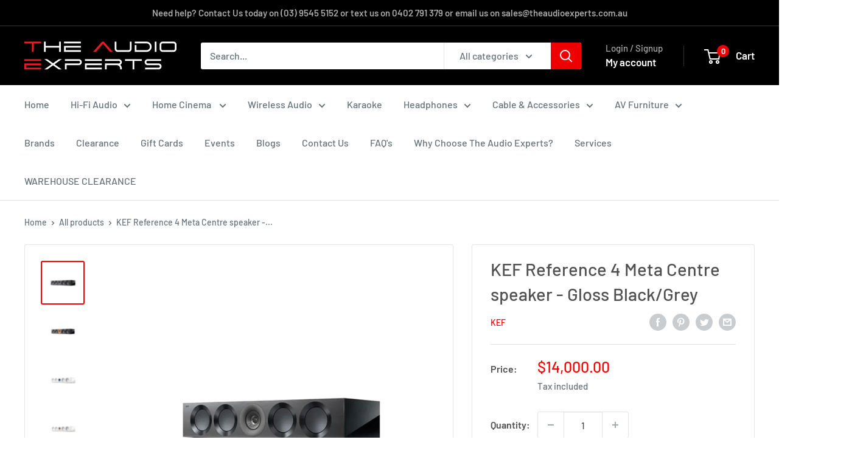

--- FILE ---
content_type: text/html; charset=utf-8
request_url: https://theaudioexperts.com.au/products/kef-reference-4-meta-centre-speaker-gloss-black-blue
body_size: 57468
content:
<!doctype html>

<html class="no-js" lang="en">
  <head>

    <!-- Google Tag Manager -->
<script>(function(w,d,s,l,i){w[l]=w[l]||[];w[l].push({'gtm.start':
new Date().getTime(),event:'gtm.js'});var f=d.getElementsByTagName(s)[0],
j=d.createElement(s),dl=l!='dataLayer'?'&l='+l:'';j.async=true;j.src=
'https://www.googletagmanager.com/gtm.js?id='+i+dl;f.parentNode.insertBefore(j,f);
})(window,document,'script','dataLayer','GTM-52487BX');</script>
<!-- End Google Tag Manager -->

    <meta charset="utf-8">
    <meta name="viewport" content="width=device-width, initial-scale=1.0, height=device-height, minimum-scale=1.0, maximum-scale=1.0">
    <meta name="theme-color" content="#ff0000"><title>KEF Reference 4 Meta Centre speaker - Gloss Black/Grey
</title><meta name="description" content="KEF Reference 4 Meta is the benchmark of centre loudspeakers for movie lovers looking for total immersion, Reference 4 Meta is the last word in absolute quality. Featuring four bass drivers and 12th generation Uni-Q® driver array with MAT™, this centre speaker (can be used as Left-Centre-Right speaker) is a revelation for clarity, detail and emotional depth. Kef Reference 4 Meta has a 3-way bass reflex Design Units - HF 1&quot; Uni-Q with MAT Design Units - MF 5&quot; Aluminium Cone Design Units - LF 4*6.5&quot; Aluminium Cone - Frequency Response (±3db) 48 Hz - 35 KHz Crossover Frequency 450 Hz - 2.1 KHz Amplifier Replacement 50 - 400 W Sensitivity 88 dB Impedance 4 Ω Weight (Kg) 45.2 Dimensions (H*W*D)(mm) 205*1090*463"><link rel="canonical" href="https://theaudioexperts.com.au/products/kef-reference-4-meta-centre-speaker-gloss-black-blue"><link rel="shortcut icon" href="//theaudioexperts.com.au/cdn/shop/files/favicon64_96x96.png?v=1613536711" type="image/png"><link rel="preload" as="style" href="//theaudioexperts.com.au/cdn/shop/t/24/assets/theme.css?v=66762216662947581241687771218">
    <link rel="preload" as="script" href="//theaudioexperts.com.au/cdn/shop/t/24/assets/theme.js?v=179372540479631345661687771218">
    <link rel="preconnect" href="https://cdn.shopify.com">
    <link rel="preconnect" href="https://fonts.shopifycdn.com">
    <link rel="dns-prefetch" href="https://productreviews.shopifycdn.com">
    <link rel="dns-prefetch" href="https://ajax.googleapis.com">
    <link rel="dns-prefetch" href="https://maps.googleapis.com">
    <link rel="dns-prefetch" href="https://maps.gstatic.com">

    <meta property="og:type" content="product">
  <meta property="og:title" content="KEF Reference 4 Meta Centre speaker - Gloss Black/Grey"><meta property="og:image" content="http://theaudioexperts.com.au/cdn/shop/products/KefReference4MetaCentreSpeakerGlossBlack_Grey_9bab4b22-b57a-42dc-9605-6f5f750c88db.webp?v=1673055891">
    <meta property="og:image:secure_url" content="https://theaudioexperts.com.au/cdn/shop/products/KefReference4MetaCentreSpeakerGlossBlack_Grey_9bab4b22-b57a-42dc-9605-6f5f750c88db.webp?v=1673055891">
    <meta property="og:image:width" content="1200">
    <meta property="og:image:height" content="1200"><meta property="product:price:amount" content="14,000.00">
  <meta property="product:price:currency" content="AUD"><meta property="og:description" content="KEF Reference 4 Meta is the benchmark of centre loudspeakers for movie lovers looking for total immersion, Reference 4 Meta is the last word in absolute quality. Featuring four bass drivers and 12th generation Uni-Q® driver array with MAT™, this centre speaker (can be used as Left-Centre-Right speaker) is a revelation for clarity, detail and emotional depth. Kef Reference 4 Meta has a 3-way bass reflex Design Units - HF 1&quot; Uni-Q with MAT Design Units - MF 5&quot; Aluminium Cone Design Units - LF 4*6.5&quot; Aluminium Cone - Frequency Response (±3db) 48 Hz - 35 KHz Crossover Frequency 450 Hz - 2.1 KHz Amplifier Replacement 50 - 400 W Sensitivity 88 dB Impedance 4 Ω Weight (Kg) 45.2 Dimensions (H*W*D)(mm) 205*1090*463"><meta property="og:url" content="https://theaudioexperts.com.au/products/kef-reference-4-meta-centre-speaker-gloss-black-blue">
<meta property="og:site_name" content="The Audio Experts"><meta name="twitter:card" content="summary"><meta name="twitter:title" content="KEF Reference 4 Meta Centre speaker - Gloss Black/Grey">
  <meta name="twitter:description" content="KEF Reference 4 Meta 
The benchmark of centre loudspeakers
For movie lovers looking for total immersion, Reference 4 Meta is the last word in absolute quality. Featuring four bass drivers and 12th generation Uni-Q® driver array with MAT™, this centre speaker (can be used as Left-Centre-Right speaker) is a revelation for clarity, detail and emotional depth.





 
Kef Reference 4 Meta Specifications




Design
3-way bass reflex


Design Units - HF
1&quot; Uni-Q with MAT


Design Units - MF
5&quot; Aluminium Cone


Design Units - LF
4*6.5&quot; Aluminium Cone


Frequency Response (±3db)
48 Hz - 35 KHz


Crossover Frequency
450 Hz - 2.1 KHz


Amplifier Replacement
50 - 400 W


Sensitivity
88 dB


Impedance
4 Ω


Weight (Kg)
45.2



Dimensions (H*W*D)(mm)
205*1090*463


">
  <meta name="twitter:image" content="https://theaudioexperts.com.au/cdn/shop/products/KefReference4MetaCentreSpeakerGlossBlack_Grey_9bab4b22-b57a-42dc-9605-6f5f750c88db_600x600_crop_center.webp?v=1673055891">
    <link rel="preload" href="//theaudioexperts.com.au/cdn/fonts/barlow/barlow_n5.a193a1990790eba0cc5cca569d23799830e90f07.woff2" as="font" type="font/woff2" crossorigin><link rel="preload" href="//theaudioexperts.com.au/cdn/fonts/barlow/barlow_n5.a193a1990790eba0cc5cca569d23799830e90f07.woff2" as="font" type="font/woff2" crossorigin><style>
  @font-face {
  font-family: Barlow;
  font-weight: 500;
  font-style: normal;
  font-display: swap;
  src: url("//theaudioexperts.com.au/cdn/fonts/barlow/barlow_n5.a193a1990790eba0cc5cca569d23799830e90f07.woff2") format("woff2"),
       url("//theaudioexperts.com.au/cdn/fonts/barlow/barlow_n5.ae31c82169b1dc0715609b8cc6a610b917808358.woff") format("woff");
}

  @font-face {
  font-family: Barlow;
  font-weight: 500;
  font-style: normal;
  font-display: swap;
  src: url("//theaudioexperts.com.au/cdn/fonts/barlow/barlow_n5.a193a1990790eba0cc5cca569d23799830e90f07.woff2") format("woff2"),
       url("//theaudioexperts.com.au/cdn/fonts/barlow/barlow_n5.ae31c82169b1dc0715609b8cc6a610b917808358.woff") format("woff");
}

@font-face {
  font-family: Barlow;
  font-weight: 600;
  font-style: normal;
  font-display: swap;
  src: url("//theaudioexperts.com.au/cdn/fonts/barlow/barlow_n6.329f582a81f63f125e63c20a5a80ae9477df68e1.woff2") format("woff2"),
       url("//theaudioexperts.com.au/cdn/fonts/barlow/barlow_n6.0163402e36247bcb8b02716880d0b39568412e9e.woff") format("woff");
}

@font-face {
  font-family: Barlow;
  font-weight: 500;
  font-style: italic;
  font-display: swap;
  src: url("//theaudioexperts.com.au/cdn/fonts/barlow/barlow_i5.714d58286997b65cd479af615cfa9bb0a117a573.woff2") format("woff2"),
       url("//theaudioexperts.com.au/cdn/fonts/barlow/barlow_i5.0120f77e6447d3b5df4bbec8ad8c2d029d87fb21.woff") format("woff");
}


  @font-face {
  font-family: Barlow;
  font-weight: 700;
  font-style: normal;
  font-display: swap;
  src: url("//theaudioexperts.com.au/cdn/fonts/barlow/barlow_n7.691d1d11f150e857dcbc1c10ef03d825bc378d81.woff2") format("woff2"),
       url("//theaudioexperts.com.au/cdn/fonts/barlow/barlow_n7.4fdbb1cb7da0e2c2f88492243ffa2b4f91924840.woff") format("woff");
}

  @font-face {
  font-family: Barlow;
  font-weight: 500;
  font-style: italic;
  font-display: swap;
  src: url("//theaudioexperts.com.au/cdn/fonts/barlow/barlow_i5.714d58286997b65cd479af615cfa9bb0a117a573.woff2") format("woff2"),
       url("//theaudioexperts.com.au/cdn/fonts/barlow/barlow_i5.0120f77e6447d3b5df4bbec8ad8c2d029d87fb21.woff") format("woff");
}

  @font-face {
  font-family: Barlow;
  font-weight: 700;
  font-style: italic;
  font-display: swap;
  src: url("//theaudioexperts.com.au/cdn/fonts/barlow/barlow_i7.50e19d6cc2ba5146fa437a5a7443c76d5d730103.woff2") format("woff2"),
       url("//theaudioexperts.com.au/cdn/fonts/barlow/barlow_i7.47e9f98f1b094d912e6fd631cc3fe93d9f40964f.woff") format("woff");
}


  :root {
    --default-text-font-size : 15px;
    --base-text-font-size    : 16px;
    --heading-font-family    : Barlow, sans-serif;
    --heading-font-weight    : 500;
    --heading-font-style     : normal;
    --text-font-family       : Barlow, sans-serif;
    --text-font-weight       : 500;
    --text-font-style        : normal;
    --text-font-bolder-weight: 600;
    --text-link-decoration   : underline;

    --text-color               : #677279;
    --text-color-rgb           : 103, 114, 121;
    --heading-color            : #505050;
    --border-color             : #e1e3e4;
    --border-color-rgb         : 225, 227, 228;
    --form-border-color        : #d4d6d8;
    --accent-color             : #ff0000;
    --accent-color-rgb         : 255, 0, 0;
    --link-color               : #00badb;
    --link-color-hover         : #00798e;
    --background               : #ffffff;
    --secondary-background     : #ffffff;
    --secondary-background-rgb : 255, 255, 255;
    --accent-background        : rgba(255, 0, 0, 0.08);

    --input-background: #ffffff;

    --error-color       : #ff0000;
    --error-background  : rgba(255, 0, 0, 0.07);
    --success-color     : #00aa00;
    --success-background: rgba(0, 170, 0, 0.11);

    --primary-button-background      : #000000;
    --primary-button-background-rgb  : 0, 0, 0;
    --primary-button-text-color      : #ffffff;
    --secondary-button-background    : #000000;
    --secondary-button-background-rgb: 0, 0, 0;
    --secondary-button-text-color    : #ffffff;

    --header-background      : #000000;
    --header-text-color      : #ffffff;
    --header-light-text-color: #a7a7a7;
    --header-border-color    : rgba(167, 167, 167, 0.3);
    --header-accent-color    : #ee0000;

    --footer-background-color:    #000000;
    --footer-heading-text-color:  #ffffff;
    --footer-body-text-color:     #9d9d9d;
    --footer-body-text-color-rgb: 157, 157, 157;
    --footer-accent-color:        #ee0000;
    --footer-accent-color-rgb:    238, 0, 0;
    --footer-border:              none;
    
    --flickity-arrow-color: #abb1b4;--product-on-sale-accent           : #ee0000;
    --product-on-sale-accent-rgb       : 238, 0, 0;
    --product-on-sale-color            : #ffffff;
    --product-in-stock-color           : #008a00;
    --product-low-stock-color          : #ee0000;
    --product-sold-out-color           : #8a9297;
    --product-custom-label-1-background: #008a00;
    --product-custom-label-1-color     : #ffffff;
    --product-custom-label-2-background: #00a500;
    --product-custom-label-2-color     : #ffffff;
    --product-review-star-color        : #ffbd00;

    --mobile-container-gutter : 20px;
    --desktop-container-gutter: 40px;

    /* Shopify related variables */
    --payment-terms-background-color: #ffffff;
  }
</style>

<script>
  // IE11 does not have support for CSS variables, so we have to polyfill them
  if (!(((window || {}).CSS || {}).supports && window.CSS.supports('(--a: 0)'))) {
    const script = document.createElement('script');
    script.type = 'text/javascript';
    script.src = 'https://cdn.jsdelivr.net/npm/css-vars-ponyfill@2';
    script.onload = function() {
      cssVars({});
    };

    document.getElementsByTagName('head')[0].appendChild(script);
  }
</script>


    <script>window.performance && window.performance.mark && window.performance.mark('shopify.content_for_header.start');</script><meta name="robots" content="noindex,nofollow">
<meta name="google-site-verification" content="5VoPlss-7WioxezYJpnqOanRK7dZE-rXnCrfmKrgDd0">
<meta name="facebook-domain-verification" content="it8l8ccrf69c8zfltktrtpscwj7s4h">
<meta id="shopify-digital-wallet" name="shopify-digital-wallet" content="/25219563610/digital_wallets/dialog">
<meta name="shopify-checkout-api-token" content="b533fda8ae65b55b13c21807916e7e13">
<meta id="in-context-paypal-metadata" data-shop-id="25219563610" data-venmo-supported="false" data-environment="production" data-locale="en_US" data-paypal-v4="true" data-currency="AUD">
<link rel="alternate" type="application/json+oembed" href="https://theaudioexperts.com.au/products/kef-reference-4-meta-centre-speaker-gloss-black-blue.oembed">
<script async="async" src="/checkouts/internal/preloads.js?locale=en-AU"></script>
<link rel="preconnect" href="https://shop.app" crossorigin="anonymous">
<script async="async" src="https://shop.app/checkouts/internal/preloads.js?locale=en-AU&shop_id=25219563610" crossorigin="anonymous"></script>
<script id="shopify-features" type="application/json">{"accessToken":"b533fda8ae65b55b13c21807916e7e13","betas":["rich-media-storefront-analytics"],"domain":"theaudioexperts.com.au","predictiveSearch":true,"shopId":25219563610,"locale":"en"}</script>
<script>var Shopify = Shopify || {};
Shopify.shop = "theaudioexperts.myshopify.com";
Shopify.locale = "en";
Shopify.currency = {"active":"AUD","rate":"1.0"};
Shopify.country = "AU";
Shopify.theme = {"name":"The Audio Experts Web Page","id":133338857659,"schema_name":"Warehouse","schema_version":"4.2.2","theme_store_id":871,"role":"main"};
Shopify.theme.handle = "null";
Shopify.theme.style = {"id":null,"handle":null};
Shopify.cdnHost = "theaudioexperts.com.au/cdn";
Shopify.routes = Shopify.routes || {};
Shopify.routes.root = "/";</script>
<script type="module">!function(o){(o.Shopify=o.Shopify||{}).modules=!0}(window);</script>
<script>!function(o){function n(){var o=[];function n(){o.push(Array.prototype.slice.apply(arguments))}return n.q=o,n}var t=o.Shopify=o.Shopify||{};t.loadFeatures=n(),t.autoloadFeatures=n()}(window);</script>
<script>
  window.ShopifyPay = window.ShopifyPay || {};
  window.ShopifyPay.apiHost = "shop.app\/pay";
  window.ShopifyPay.redirectState = null;
</script>
<script id="shop-js-analytics" type="application/json">{"pageType":"product"}</script>
<script defer="defer" async type="module" src="//theaudioexperts.com.au/cdn/shopifycloud/shop-js/modules/v2/client.init-shop-cart-sync_BT-GjEfc.en.esm.js"></script>
<script defer="defer" async type="module" src="//theaudioexperts.com.au/cdn/shopifycloud/shop-js/modules/v2/chunk.common_D58fp_Oc.esm.js"></script>
<script defer="defer" async type="module" src="//theaudioexperts.com.au/cdn/shopifycloud/shop-js/modules/v2/chunk.modal_xMitdFEc.esm.js"></script>
<script type="module">
  await import("//theaudioexperts.com.au/cdn/shopifycloud/shop-js/modules/v2/client.init-shop-cart-sync_BT-GjEfc.en.esm.js");
await import("//theaudioexperts.com.au/cdn/shopifycloud/shop-js/modules/v2/chunk.common_D58fp_Oc.esm.js");
await import("//theaudioexperts.com.au/cdn/shopifycloud/shop-js/modules/v2/chunk.modal_xMitdFEc.esm.js");

  window.Shopify.SignInWithShop?.initShopCartSync?.({"fedCMEnabled":true,"windoidEnabled":true});

</script>
<script>
  window.Shopify = window.Shopify || {};
  if (!window.Shopify.featureAssets) window.Shopify.featureAssets = {};
  window.Shopify.featureAssets['shop-js'] = {"shop-cart-sync":["modules/v2/client.shop-cart-sync_DZOKe7Ll.en.esm.js","modules/v2/chunk.common_D58fp_Oc.esm.js","modules/v2/chunk.modal_xMitdFEc.esm.js"],"init-fed-cm":["modules/v2/client.init-fed-cm_B6oLuCjv.en.esm.js","modules/v2/chunk.common_D58fp_Oc.esm.js","modules/v2/chunk.modal_xMitdFEc.esm.js"],"shop-cash-offers":["modules/v2/client.shop-cash-offers_D2sdYoxE.en.esm.js","modules/v2/chunk.common_D58fp_Oc.esm.js","modules/v2/chunk.modal_xMitdFEc.esm.js"],"shop-login-button":["modules/v2/client.shop-login-button_QeVjl5Y3.en.esm.js","modules/v2/chunk.common_D58fp_Oc.esm.js","modules/v2/chunk.modal_xMitdFEc.esm.js"],"pay-button":["modules/v2/client.pay-button_DXTOsIq6.en.esm.js","modules/v2/chunk.common_D58fp_Oc.esm.js","modules/v2/chunk.modal_xMitdFEc.esm.js"],"shop-button":["modules/v2/client.shop-button_DQZHx9pm.en.esm.js","modules/v2/chunk.common_D58fp_Oc.esm.js","modules/v2/chunk.modal_xMitdFEc.esm.js"],"avatar":["modules/v2/client.avatar_BTnouDA3.en.esm.js"],"init-windoid":["modules/v2/client.init-windoid_CR1B-cfM.en.esm.js","modules/v2/chunk.common_D58fp_Oc.esm.js","modules/v2/chunk.modal_xMitdFEc.esm.js"],"init-shop-for-new-customer-accounts":["modules/v2/client.init-shop-for-new-customer-accounts_C_vY_xzh.en.esm.js","modules/v2/client.shop-login-button_QeVjl5Y3.en.esm.js","modules/v2/chunk.common_D58fp_Oc.esm.js","modules/v2/chunk.modal_xMitdFEc.esm.js"],"init-shop-email-lookup-coordinator":["modules/v2/client.init-shop-email-lookup-coordinator_BI7n9ZSv.en.esm.js","modules/v2/chunk.common_D58fp_Oc.esm.js","modules/v2/chunk.modal_xMitdFEc.esm.js"],"init-shop-cart-sync":["modules/v2/client.init-shop-cart-sync_BT-GjEfc.en.esm.js","modules/v2/chunk.common_D58fp_Oc.esm.js","modules/v2/chunk.modal_xMitdFEc.esm.js"],"shop-toast-manager":["modules/v2/client.shop-toast-manager_DiYdP3xc.en.esm.js","modules/v2/chunk.common_D58fp_Oc.esm.js","modules/v2/chunk.modal_xMitdFEc.esm.js"],"init-customer-accounts":["modules/v2/client.init-customer-accounts_D9ZNqS-Q.en.esm.js","modules/v2/client.shop-login-button_QeVjl5Y3.en.esm.js","modules/v2/chunk.common_D58fp_Oc.esm.js","modules/v2/chunk.modal_xMitdFEc.esm.js"],"init-customer-accounts-sign-up":["modules/v2/client.init-customer-accounts-sign-up_iGw4briv.en.esm.js","modules/v2/client.shop-login-button_QeVjl5Y3.en.esm.js","modules/v2/chunk.common_D58fp_Oc.esm.js","modules/v2/chunk.modal_xMitdFEc.esm.js"],"shop-follow-button":["modules/v2/client.shop-follow-button_CqMgW2wH.en.esm.js","modules/v2/chunk.common_D58fp_Oc.esm.js","modules/v2/chunk.modal_xMitdFEc.esm.js"],"checkout-modal":["modules/v2/client.checkout-modal_xHeaAweL.en.esm.js","modules/v2/chunk.common_D58fp_Oc.esm.js","modules/v2/chunk.modal_xMitdFEc.esm.js"],"shop-login":["modules/v2/client.shop-login_D91U-Q7h.en.esm.js","modules/v2/chunk.common_D58fp_Oc.esm.js","modules/v2/chunk.modal_xMitdFEc.esm.js"],"lead-capture":["modules/v2/client.lead-capture_BJmE1dJe.en.esm.js","modules/v2/chunk.common_D58fp_Oc.esm.js","modules/v2/chunk.modal_xMitdFEc.esm.js"],"payment-terms":["modules/v2/client.payment-terms_Ci9AEqFq.en.esm.js","modules/v2/chunk.common_D58fp_Oc.esm.js","modules/v2/chunk.modal_xMitdFEc.esm.js"]};
</script>
<script>(function() {
  var isLoaded = false;
  function asyncLoad() {
    if (isLoaded) return;
    isLoaded = true;
    var urls = ["https:\/\/cdn-bundler.nice-team.net\/app\/js\/bundler.js?shop=theaudioexperts.myshopify.com"];
    for (var i = 0; i < urls.length; i++) {
      var s = document.createElement('script');
      s.type = 'text/javascript';
      s.async = true;
      s.src = urls[i];
      var x = document.getElementsByTagName('script')[0];
      x.parentNode.insertBefore(s, x);
    }
  };
  if(window.attachEvent) {
    window.attachEvent('onload', asyncLoad);
  } else {
    window.addEventListener('load', asyncLoad, false);
  }
})();</script>
<script id="__st">var __st={"a":25219563610,"offset":39600,"reqid":"13e58baf-960e-47dc-ba70-718056d0d775-1769472078","pageurl":"theaudioexperts.com.au\/products\/kef-reference-4-meta-centre-speaker-gloss-black-blue","u":"cd822037b7f9","p":"product","rtyp":"product","rid":7771736539323};</script>
<script>window.ShopifyPaypalV4VisibilityTracking = true;</script>
<script id="captcha-bootstrap">!function(){'use strict';const t='contact',e='account',n='new_comment',o=[[t,t],['blogs',n],['comments',n],[t,'customer']],c=[[e,'customer_login'],[e,'guest_login'],[e,'recover_customer_password'],[e,'create_customer']],r=t=>t.map((([t,e])=>`form[action*='/${t}']:not([data-nocaptcha='true']) input[name='form_type'][value='${e}']`)).join(','),a=t=>()=>t?[...document.querySelectorAll(t)].map((t=>t.form)):[];function s(){const t=[...o],e=r(t);return a(e)}const i='password',u='form_key',d=['recaptcha-v3-token','g-recaptcha-response','h-captcha-response',i],f=()=>{try{return window.sessionStorage}catch{return}},m='__shopify_v',_=t=>t.elements[u];function p(t,e,n=!1){try{const o=window.sessionStorage,c=JSON.parse(o.getItem(e)),{data:r}=function(t){const{data:e,action:n}=t;return t[m]||n?{data:e,action:n}:{data:t,action:n}}(c);for(const[e,n]of Object.entries(r))t.elements[e]&&(t.elements[e].value=n);n&&o.removeItem(e)}catch(o){console.error('form repopulation failed',{error:o})}}const l='form_type',E='cptcha';function T(t){t.dataset[E]=!0}const w=window,h=w.document,L='Shopify',v='ce_forms',y='captcha';let A=!1;((t,e)=>{const n=(g='f06e6c50-85a8-45c8-87d0-21a2b65856fe',I='https://cdn.shopify.com/shopifycloud/storefront-forms-hcaptcha/ce_storefront_forms_captcha_hcaptcha.v1.5.2.iife.js',D={infoText:'Protected by hCaptcha',privacyText:'Privacy',termsText:'Terms'},(t,e,n)=>{const o=w[L][v],c=o.bindForm;if(c)return c(t,g,e,D).then(n);var r;o.q.push([[t,g,e,D],n]),r=I,A||(h.body.append(Object.assign(h.createElement('script'),{id:'captcha-provider',async:!0,src:r})),A=!0)});var g,I,D;w[L]=w[L]||{},w[L][v]=w[L][v]||{},w[L][v].q=[],w[L][y]=w[L][y]||{},w[L][y].protect=function(t,e){n(t,void 0,e),T(t)},Object.freeze(w[L][y]),function(t,e,n,w,h,L){const[v,y,A,g]=function(t,e,n){const i=e?o:[],u=t?c:[],d=[...i,...u],f=r(d),m=r(i),_=r(d.filter((([t,e])=>n.includes(e))));return[a(f),a(m),a(_),s()]}(w,h,L),I=t=>{const e=t.target;return e instanceof HTMLFormElement?e:e&&e.form},D=t=>v().includes(t);t.addEventListener('submit',(t=>{const e=I(t);if(!e)return;const n=D(e)&&!e.dataset.hcaptchaBound&&!e.dataset.recaptchaBound,o=_(e),c=g().includes(e)&&(!o||!o.value);(n||c)&&t.preventDefault(),c&&!n&&(function(t){try{if(!f())return;!function(t){const e=f();if(!e)return;const n=_(t);if(!n)return;const o=n.value;o&&e.removeItem(o)}(t);const e=Array.from(Array(32),(()=>Math.random().toString(36)[2])).join('');!function(t,e){_(t)||t.append(Object.assign(document.createElement('input'),{type:'hidden',name:u})),t.elements[u].value=e}(t,e),function(t,e){const n=f();if(!n)return;const o=[...t.querySelectorAll(`input[type='${i}']`)].map((({name:t})=>t)),c=[...d,...o],r={};for(const[a,s]of new FormData(t).entries())c.includes(a)||(r[a]=s);n.setItem(e,JSON.stringify({[m]:1,action:t.action,data:r}))}(t,e)}catch(e){console.error('failed to persist form',e)}}(e),e.submit())}));const S=(t,e)=>{t&&!t.dataset[E]&&(n(t,e.some((e=>e===t))),T(t))};for(const o of['focusin','change'])t.addEventListener(o,(t=>{const e=I(t);D(e)&&S(e,y())}));const B=e.get('form_key'),M=e.get(l),P=B&&M;t.addEventListener('DOMContentLoaded',(()=>{const t=y();if(P)for(const e of t)e.elements[l].value===M&&p(e,B);[...new Set([...A(),...v().filter((t=>'true'===t.dataset.shopifyCaptcha))])].forEach((e=>S(e,t)))}))}(h,new URLSearchParams(w.location.search),n,t,e,['guest_login'])})(!0,!0)}();</script>
<script integrity="sha256-4kQ18oKyAcykRKYeNunJcIwy7WH5gtpwJnB7kiuLZ1E=" data-source-attribution="shopify.loadfeatures" defer="defer" src="//theaudioexperts.com.au/cdn/shopifycloud/storefront/assets/storefront/load_feature-a0a9edcb.js" crossorigin="anonymous"></script>
<script crossorigin="anonymous" defer="defer" src="//theaudioexperts.com.au/cdn/shopifycloud/storefront/assets/shopify_pay/storefront-65b4c6d7.js?v=20250812"></script>
<script data-source-attribution="shopify.dynamic_checkout.dynamic.init">var Shopify=Shopify||{};Shopify.PaymentButton=Shopify.PaymentButton||{isStorefrontPortableWallets:!0,init:function(){window.Shopify.PaymentButton.init=function(){};var t=document.createElement("script");t.src="https://theaudioexperts.com.au/cdn/shopifycloud/portable-wallets/latest/portable-wallets.en.js",t.type="module",document.head.appendChild(t)}};
</script>
<script data-source-attribution="shopify.dynamic_checkout.buyer_consent">
  function portableWalletsHideBuyerConsent(e){var t=document.getElementById("shopify-buyer-consent"),n=document.getElementById("shopify-subscription-policy-button");t&&n&&(t.classList.add("hidden"),t.setAttribute("aria-hidden","true"),n.removeEventListener("click",e))}function portableWalletsShowBuyerConsent(e){var t=document.getElementById("shopify-buyer-consent"),n=document.getElementById("shopify-subscription-policy-button");t&&n&&(t.classList.remove("hidden"),t.removeAttribute("aria-hidden"),n.addEventListener("click",e))}window.Shopify?.PaymentButton&&(window.Shopify.PaymentButton.hideBuyerConsent=portableWalletsHideBuyerConsent,window.Shopify.PaymentButton.showBuyerConsent=portableWalletsShowBuyerConsent);
</script>
<script>
  function portableWalletsCleanup(e){e&&e.src&&console.error("Failed to load portable wallets script "+e.src);var t=document.querySelectorAll("shopify-accelerated-checkout .shopify-payment-button__skeleton, shopify-accelerated-checkout-cart .wallet-cart-button__skeleton"),e=document.getElementById("shopify-buyer-consent");for(let e=0;e<t.length;e++)t[e].remove();e&&e.remove()}function portableWalletsNotLoadedAsModule(e){e instanceof ErrorEvent&&"string"==typeof e.message&&e.message.includes("import.meta")&&"string"==typeof e.filename&&e.filename.includes("portable-wallets")&&(window.removeEventListener("error",portableWalletsNotLoadedAsModule),window.Shopify.PaymentButton.failedToLoad=e,"loading"===document.readyState?document.addEventListener("DOMContentLoaded",window.Shopify.PaymentButton.init):window.Shopify.PaymentButton.init())}window.addEventListener("error",portableWalletsNotLoadedAsModule);
</script>

<script type="module" src="https://theaudioexperts.com.au/cdn/shopifycloud/portable-wallets/latest/portable-wallets.en.js" onError="portableWalletsCleanup(this)" crossorigin="anonymous"></script>
<script nomodule>
  document.addEventListener("DOMContentLoaded", portableWalletsCleanup);
</script>

<link id="shopify-accelerated-checkout-styles" rel="stylesheet" media="screen" href="https://theaudioexperts.com.au/cdn/shopifycloud/portable-wallets/latest/accelerated-checkout-backwards-compat.css" crossorigin="anonymous">
<style id="shopify-accelerated-checkout-cart">
        #shopify-buyer-consent {
  margin-top: 1em;
  display: inline-block;
  width: 100%;
}

#shopify-buyer-consent.hidden {
  display: none;
}

#shopify-subscription-policy-button {
  background: none;
  border: none;
  padding: 0;
  text-decoration: underline;
  font-size: inherit;
  cursor: pointer;
}

#shopify-subscription-policy-button::before {
  box-shadow: none;
}

      </style>

<script>window.performance && window.performance.mark && window.performance.mark('shopify.content_for_header.end');</script>

    <link rel="stylesheet" href="//theaudioexperts.com.au/cdn/shop/t/24/assets/theme.css?v=66762216662947581241687771218">

    
  <script type="application/ld+json">
  {
    "@context": "https://schema.org",
    "@type": "Product",
    "productID": 7771736539323,
    "offers": [{
          "@type": "Offer",
          "name": "Default Title",
          "availability":"https://schema.org/InStock",
          "price": 14000.0,
          "priceCurrency": "AUD",
          "priceValidUntil": "2026-02-06",
          "url": "/products/kef-reference-4-meta-centre-speaker-gloss-black-blue?variant=44210777391291"
        }
],"brand": {
      "@type": "Brand",
      "name": "Kef"
    },
    "name": "KEF Reference 4 Meta Centre speaker - Gloss Black\/Grey",
    "description": "KEF Reference 4 Meta \nThe benchmark of centre loudspeakers\nFor movie lovers looking for total immersion, Reference 4 Meta is the last word in absolute quality. Featuring four bass drivers and 12th generation Uni-Q® driver array with MAT™, this centre speaker (can be used as Left-Centre-Right speaker) is a revelation for clarity, detail and emotional depth.\n\n\n\n\n\n \nKef Reference 4 Meta Specifications\n\n\n\n\nDesign\n3-way bass reflex\n\n\nDesign Units - HF\n1\" Uni-Q with MAT\n\n\nDesign Units - MF\n5\" Aluminium Cone\n\n\nDesign Units - LF\n4*6.5\" Aluminium Cone\n\n\nFrequency Response (±3db)\n48 Hz - 35 KHz\n\n\nCrossover Frequency\n450 Hz - 2.1 KHz\n\n\nAmplifier Replacement\n50 - 400 W\n\n\nSensitivity\n88 dB\n\n\nImpedance\n4 Ω\n\n\nWeight (Kg)\n45.2\n\n\n\nDimensions (H*W*D)(mm)\n205*1090*463\n\n\n",
    "category": "Centre Speakers",
    "url": "/products/kef-reference-4-meta-centre-speaker-gloss-black-blue",
    "sku": "",
    "image": {
      "@type": "ImageObject",
      "url": "https://theaudioexperts.com.au/cdn/shop/products/KefReference4MetaCentreSpeakerGlossBlack_Grey_9bab4b22-b57a-42dc-9605-6f5f750c88db.webp?v=1673055891&width=1024",
      "image": "https://theaudioexperts.com.au/cdn/shop/products/KefReference4MetaCentreSpeakerGlossBlack_Grey_9bab4b22-b57a-42dc-9605-6f5f750c88db.webp?v=1673055891&width=1024",
      "name": "KEF Reference 4 Meta Centre speaker - Gloss Black\/Grey - The Audio Experts",
      "width": "1024",
      "height": "1024"
    }
  }
  </script>



  <script type="application/ld+json">
  {
    "@context": "https://schema.org",
    "@type": "BreadcrumbList",
  "itemListElement": [{
      "@type": "ListItem",
      "position": 1,
      "name": "Home",
      "item": "https://theaudioexperts.com.au"
    },{
          "@type": "ListItem",
          "position": 2,
          "name": "KEF Reference 4 Meta Centre speaker - Gloss Black\/Grey",
          "item": "https://theaudioexperts.com.au/products/kef-reference-4-meta-centre-speaker-gloss-black-blue"
        }]
  }
  </script>



    <script>
      // This allows to expose several variables to the global scope, to be used in scripts
      window.theme = {
        pageType: "product",
        cartCount: 0,
        moneyFormat: "${{amount}}",
        moneyWithCurrencyFormat: "${{amount}} AUD",
        currencyCodeEnabled: false,
        showDiscount: false,
        discountMode: "saving",
        cartType: "drawer"
      };

      window.routes = {
        rootUrl: "\/",
        rootUrlWithoutSlash: '',
        cartUrl: "\/cart",
        cartAddUrl: "\/cart\/add",
        cartChangeUrl: "\/cart\/change",
        searchUrl: "\/search",
        productRecommendationsUrl: "\/recommendations\/products"
      };

      window.languages = {
        productRegularPrice: "Regular price",
        productSalePrice: "Sale price",
        collectionOnSaleLabel: "Save {{savings}}",
        productFormUnavailable: "Unavailable",
        productFormAddToCart: "Add to cart",
        productFormPreOrder: "Pre-order",
        productFormSoldOut: "Sold out",
        productAdded: "Product has been added to your cart",
        productAddedShort: "Added!",
        shippingEstimatorNoResults: "No shipping could be found for your address.",
        shippingEstimatorOneResult: "There is one shipping rate for your address:",
        shippingEstimatorMultipleResults: "There are {{count}} shipping rates for your address:",
        shippingEstimatorErrors: "There are some errors:"
      };

      document.documentElement.className = document.documentElement.className.replace('no-js', 'js');
    </script><script src="//theaudioexperts.com.au/cdn/shop/t/24/assets/theme.js?v=179372540479631345661687771218" defer></script>
    <script src="//theaudioexperts.com.au/cdn/shop/t/24/assets/custom.js?v=102476495355921946141687771217" defer></script><script>
        (function () {
          window.onpageshow = function() {
            // We force re-freshing the cart content onpageshow, as most browsers will serve a cache copy when hitting the
            // back button, which cause staled data
            document.documentElement.dispatchEvent(new CustomEvent('cart:refresh', {
              bubbles: true,
              detail: {scrollToTop: false}
            }));
          };
        })();
      </script>







<!-- BEGIN app block: shopify://apps/bundler/blocks/bundler-script-append/7a6ae1b8-3b16-449b-8429-8bb89a62c664 --><script defer="defer">
	/**	Bundler script loader, version number: 2.0 */
	(function(){
		var loadScript=function(a,b){var c=document.createElement("script");c.type="text/javascript",c.readyState?c.onreadystatechange=function(){("loaded"==c.readyState||"complete"==c.readyState)&&(c.onreadystatechange=null,b())}:c.onload=function(){b()},c.src=a,document.getElementsByTagName("head")[0].appendChild(c)};
		appendScriptUrl('theaudioexperts.myshopify.com');

		// get script url and append timestamp of last change
		function appendScriptUrl(shop) {

			var timeStamp = Math.floor(Date.now() / (1000*1*1));
			var timestampUrl = 'https://bundler.nice-team.net/app/shop/status/'+shop+'.js?'+timeStamp;

			loadScript(timestampUrl, function() {
				// append app script
				if (typeof bundler_settings_updated == 'undefined') {
					console.log('settings are undefined');
					bundler_settings_updated = 'default-by-script';
				}
				var scriptUrl = "https://cdn-bundler.nice-team.net/app/js/bundler-script.js?shop="+shop+"&"+bundler_settings_updated;
				loadScript(scriptUrl, function(){});
			});
		}
	})();

	var BndlrScriptAppended = true;
	
</script>

<!-- END app block --><!-- BEGIN app block: shopify://apps/sami-product-labels/blocks/app-embed-block/b9b44663-5d51-4be1-8104-faedd68da8c5 --><script type="text/javascript">
  window.Samita = window.Samita || {};
  Samita.ProductLabels = Samita.ProductLabels || {};
  Samita.ProductLabels.locale  = {"shop_locale":{"locale":"en","enabled":true,"primary":true,"published":true}};
  Samita.ProductLabels.page = {title : document.title.replaceAll('"', "'"), href : window.location.href, type: "product", page_id: ""};
  Samita.ProductLabels.dataShop = Samita.ProductLabels.dataShop || {};Samita.ProductLabels.dataShop = {"install":1,"configuration":{"money_format":"${{amount}}"},"pricing":{"plan":"FREE","features":{"chose_product_form_collections_tag":false,"design_custom_unlimited_position":false,"design_countdown_timer_label_badge":false,"design_text_hover_label_badge":false,"label_display_product_page_first_image":false,"choose_product_variants":false,"choose_country_restriction":false,"conditions_specific_products":20,"conditions_include_exclude_product_tag":false,"conditions_inventory_status":false,"conditions_sale_products":false,"conditions_customer_tag":false,"conditions_products_created_published":false,"conditions_set_visibility_date_time":false,"images_samples":{"collections":["free_labels","custom","suggestions_for_you","all"]},"badges_labels_conditions":{"fields":["ALL","PRODUCTS"]}}},"settings":{"notUseSearchFileApp":true,"general":{"maximum_condition":"3"},"watermark":true,"translations":[]},"url":"theaudioexperts.myshopify.com","base_app_url":"https://label.samita.io/","app_url":"https://d3g7uyxz2n998u.cloudfront.net/"};Samita.ProductLabels.dataShop.configuration.money_format = "${{amount}}";if (typeof Shopify!= "undefined" && Shopify?.theme?.role != "main") {Samita.ProductLabels.dataShop.settings.notUseSearchFileApp = false;}
  Samita.ProductLabels.theme_id =null;
  Samita.ProductLabels.products = Samita.ProductLabels.products || [];Samita.ProductLabels.product ={"id":7771736539323,"title":"KEF Reference 4 Meta Centre speaker - Gloss Black\/Grey","handle":"kef-reference-4-meta-centre-speaker-gloss-black-blue","description":"\u003ch2\u003eKEF Reference 4 Meta \u003c\/h2\u003e\n\u003ch3 data-dynamic-prop=\"\/productInfo\/USP.USP_Description\/3\" data-highlightable=\"1\" id=\"i2vgs7m\"\u003eThe benchmark of centre loudspeakers\u003c\/h3\u003e\n\u003cdiv data-dynamic-prop=\"\/productInfo\/USP.USP_Description\/4\" data-highlightable=\"1\" id=\"ijejuw1\"\u003eFor movie lovers looking for total immersion, Reference 4 Meta is the last word in absolute quality. Featuring four bass drivers and 12th generation Uni-Q\u003csup\u003e®\u003c\/sup\u003e driver array with MAT™, this centre speaker (can be used as Left-Centre-Right speaker) is a revelation for clarity, detail and emotional depth.\u003c\/div\u003e\n\u003cdiv data-dynamic-prop=\"\/productInfo\/USP.USP_Description\/4\" data-highlightable=\"1\"\u003e\u003cbr\u003e\u003c\/div\u003e\n\u003cdiv data-dynamic-prop=\"\/productInfo\/USP.USP_Description\/4\" data-highlightable=\"1\"\u003e\u003cbr\u003e\u003c\/div\u003e\n\u003ctable width=\"100%\"\u003e\n\u003ctbody\u003e\n\u003ctr\u003e\n\u003ctd style=\"width: 53.98280965391621%;\"\u003e \n\u003ch3\u003e\u003cstrong\u003eKef Reference 4 Meta Specifications\u003c\/strong\u003e\u003c\/h3\u003e\n\u003c\/td\u003e\n\u003ctd style=\"width: 41.01719034608379%;\"\u003e\u003c\/td\u003e\n\u003c\/tr\u003e\n\u003ctr\u003e\n\u003ctd style=\"width: 53.98280965391621%;\"\u003eDesign\u003c\/td\u003e\n\u003ctd style=\"width: 41.01719034608379%;\"\u003e3-way bass reflex\u003c\/td\u003e\n\u003c\/tr\u003e\n\u003ctr\u003e\n\u003ctd style=\"width: 53.98280965391621%;\"\u003eDesign Units - HF\u003c\/td\u003e\n\u003ctd style=\"width: 41.01719034608379%;\"\u003e1\" Uni-Q with MAT\u003c\/td\u003e\n\u003c\/tr\u003e\n\u003ctr\u003e\n\u003ctd style=\"width: 53.98280965391621%;\"\u003eDesign Units - MF\u003c\/td\u003e\n\u003ctd style=\"width: 41.01719034608379%;\"\u003e5\" Aluminium Cone\u003c\/td\u003e\n\u003c\/tr\u003e\n\u003ctr\u003e\n\u003ctd style=\"width: 53.98280965391621%;\"\u003eDesign Units - LF\u003c\/td\u003e\n\u003ctd style=\"width: 41.01719034608379%;\"\u003e4*6.5\" Aluminium Cone\u003c\/td\u003e\n\u003c\/tr\u003e\n\u003ctr\u003e\n\u003ctd style=\"width: 53.98280965391621%;\"\u003eFrequency Response (±3db)\u003c\/td\u003e\n\u003ctd style=\"width: 41.01719034608379%;\"\u003e48 Hz - 35 KHz\u003c\/td\u003e\n\u003c\/tr\u003e\n\u003ctr\u003e\n\u003ctd style=\"width: 53.98280965391621%;\"\u003eCrossover Frequency\u003c\/td\u003e\n\u003ctd style=\"width: 41.01719034608379%;\"\u003e450 Hz - 2.1 KHz\u003c\/td\u003e\n\u003c\/tr\u003e\n\u003ctr\u003e\n\u003ctd style=\"width: 53.98280965391621%;\"\u003eAmplifier Replacement\u003c\/td\u003e\n\u003ctd style=\"width: 41.01719034608379%;\"\u003e50 - 400 W\u003c\/td\u003e\n\u003c\/tr\u003e\n\u003ctr\u003e\n\u003ctd style=\"width: 53.98280965391621%;\"\u003eSensitivity\u003c\/td\u003e\n\u003ctd style=\"width: 41.01719034608379%;\"\u003e88 dB\u003c\/td\u003e\n\u003c\/tr\u003e\n\u003ctr\u003e\n\u003ctd style=\"width: 53.98280965391621%;\"\u003eImpedance\u003c\/td\u003e\n\u003ctd style=\"width: 41.01719034608379%;\"\u003e4 Ω\u003c\/td\u003e\n\u003c\/tr\u003e\n\u003ctr\u003e\n\u003ctd style=\"width: 53.98280965391621%;\"\u003eWeight (Kg)\u003c\/td\u003e\n\u003ctd style=\"width: 41.01719034608379%;\"\u003e45.2\u003cbr\u003e\n\u003c\/td\u003e\n\u003c\/tr\u003e\n\u003ctr\u003e\n\u003ctd style=\"width: 53.98280965391621%;\"\u003eDimensions (H*W*D)(mm)\u003c\/td\u003e\n\u003ctd style=\"width: 41.01719034608379%;\"\u003e205*1090*463\u003c\/td\u003e\n\u003c\/tr\u003e\n\u003c\/tbody\u003e\n\u003c\/table\u003e","published_at":"2025-10-29T15:00:14+11:00","created_at":"2023-01-07T12:44:42+11:00","vendor":"Kef","type":"Centre Speakers","tags":["Centre Channel Speakers","centre speaker","Gloss Black Speakers","high end speakers","Kef Uni-Q Speakers","New released speakers"],"price":1400000,"price_min":1400000,"price_max":1400000,"available":true,"price_varies":false,"compare_at_price":1400000,"compare_at_price_min":1400000,"compare_at_price_max":1400000,"compare_at_price_varies":false,"variants":[{"id":44210777391291,"title":"Default Title","option1":"Default Title","option2":null,"option3":null,"sku":"","requires_shipping":true,"taxable":true,"featured_image":{"id":34058501685435,"product_id":7771736539323,"position":4,"created_at":"2023-01-07T12:44:51+11:00","updated_at":"2023-01-07T12:44:51+11:00","alt":"KEF Reference 4 Meta Centre speaker - Gloss Black\/Grey - The Audio Experts","width":1200,"height":1200,"src":"\/\/theaudioexperts.com.au\/cdn\/shop\/products\/KefReference4MetaCentreSpeakerGlosswhite_champagne_781e6d0c-f122-490d-b5e1-d2a7b9a18003.webp?v=1673055891","variant_ids":[44210777391291]},"available":true,"name":"KEF Reference 4 Meta Centre speaker - Gloss Black\/Grey","public_title":null,"options":["Default Title"],"price":1400000,"weight":0,"compare_at_price":1400000,"inventory_management":null,"barcode":"","featured_media":{"alt":"KEF Reference 4 Meta Centre speaker - Gloss Black\/Grey - The Audio Experts","id":26407880491195,"position":4,"preview_image":{"aspect_ratio":1.0,"height":1200,"width":1200,"src":"\/\/theaudioexperts.com.au\/cdn\/shop\/products\/KefReference4MetaCentreSpeakerGlosswhite_champagne_781e6d0c-f122-490d-b5e1-d2a7b9a18003.webp?v=1673055891"}},"requires_selling_plan":false,"selling_plan_allocations":[]}],"images":["\/\/theaudioexperts.com.au\/cdn\/shop\/products\/KefReference4MetaCentreSpeakerGlossBlack_Grey_9bab4b22-b57a-42dc-9605-6f5f750c88db.webp?v=1673055891","\/\/theaudioexperts.com.au\/cdn\/shop\/products\/KefReference4MetaCentreSpeakerGlossBlack_copper_dcb78c96-a624-42f2-8f85-d616c27ae4fd.webp?v=1673055891","\/\/theaudioexperts.com.au\/cdn\/shop\/products\/KefReference4MetaCentreSpeakerGlosswhite_blue_cb51b5ad-17c0-421e-ac3e-043fd55d9005.webp?v=1673055891","\/\/theaudioexperts.com.au\/cdn\/shop\/products\/KefReference4MetaCentreSpeakerGlosswhite_champagne_781e6d0c-f122-490d-b5e1-d2a7b9a18003.webp?v=1673055891","\/\/theaudioexperts.com.au\/cdn\/shop\/products\/KefReference4MetaCentreSpeakersatinwalnut_silver_6f4e9b1c-ccc5-4c36-bfd8-e4d8b62e3d23.webp?v=1673055892","\/\/theaudioexperts.com.au\/cdn\/shop\/products\/Kef_Reference_4_Meta_Centre_Speaker_Gloss_Black_Grey_8d923cdb-4316-49cd-9671-c02737df9897.webp?v=1673055892","\/\/theaudioexperts.com.au\/cdn\/shop\/products\/Kef_Reference_4_Meta_Centre_Speaker_Gloss_white_blue_812c1062-b3ba-4d90-a4f1-24b14b4b13ef.webp?v=1673055892"],"featured_image":"\/\/theaudioexperts.com.au\/cdn\/shop\/products\/KefReference4MetaCentreSpeakerGlossBlack_Grey_9bab4b22-b57a-42dc-9605-6f5f750c88db.webp?v=1673055891","options":["Title"],"media":[{"alt":"KEF Reference 4 Meta Centre speaker - Gloss Black\/Grey - The Audio Experts","id":26407880392891,"position":1,"preview_image":{"aspect_ratio":1.0,"height":1200,"width":1200,"src":"\/\/theaudioexperts.com.au\/cdn\/shop\/products\/KefReference4MetaCentreSpeakerGlossBlack_Grey_9bab4b22-b57a-42dc-9605-6f5f750c88db.webp?v=1673055891"},"aspect_ratio":1.0,"height":1200,"media_type":"image","src":"\/\/theaudioexperts.com.au\/cdn\/shop\/products\/KefReference4MetaCentreSpeakerGlossBlack_Grey_9bab4b22-b57a-42dc-9605-6f5f750c88db.webp?v=1673055891","width":1200},{"alt":"KEF Reference 4 Meta Centre speaker - Gloss Black\/Grey - The Audio Experts","id":26407880425659,"position":2,"preview_image":{"aspect_ratio":1.0,"height":1200,"width":1200,"src":"\/\/theaudioexperts.com.au\/cdn\/shop\/products\/KefReference4MetaCentreSpeakerGlossBlack_copper_dcb78c96-a624-42f2-8f85-d616c27ae4fd.webp?v=1673055891"},"aspect_ratio":1.0,"height":1200,"media_type":"image","src":"\/\/theaudioexperts.com.au\/cdn\/shop\/products\/KefReference4MetaCentreSpeakerGlossBlack_copper_dcb78c96-a624-42f2-8f85-d616c27ae4fd.webp?v=1673055891","width":1200},{"alt":"KEF Reference 4 Meta Centre speaker - Gloss Black\/Grey - The Audio Experts","id":26407880458427,"position":3,"preview_image":{"aspect_ratio":1.0,"height":1200,"width":1200,"src":"\/\/theaudioexperts.com.au\/cdn\/shop\/products\/KefReference4MetaCentreSpeakerGlosswhite_blue_cb51b5ad-17c0-421e-ac3e-043fd55d9005.webp?v=1673055891"},"aspect_ratio":1.0,"height":1200,"media_type":"image","src":"\/\/theaudioexperts.com.au\/cdn\/shop\/products\/KefReference4MetaCentreSpeakerGlosswhite_blue_cb51b5ad-17c0-421e-ac3e-043fd55d9005.webp?v=1673055891","width":1200},{"alt":"KEF Reference 4 Meta Centre speaker - Gloss Black\/Grey - The Audio Experts","id":26407880491195,"position":4,"preview_image":{"aspect_ratio":1.0,"height":1200,"width":1200,"src":"\/\/theaudioexperts.com.au\/cdn\/shop\/products\/KefReference4MetaCentreSpeakerGlosswhite_champagne_781e6d0c-f122-490d-b5e1-d2a7b9a18003.webp?v=1673055891"},"aspect_ratio":1.0,"height":1200,"media_type":"image","src":"\/\/theaudioexperts.com.au\/cdn\/shop\/products\/KefReference4MetaCentreSpeakerGlosswhite_champagne_781e6d0c-f122-490d-b5e1-d2a7b9a18003.webp?v=1673055891","width":1200},{"alt":"KEF Reference 4 Meta Centre speaker - Gloss Black\/Grey - The Audio Experts","id":26407880523963,"position":5,"preview_image":{"aspect_ratio":1.0,"height":1200,"width":1200,"src":"\/\/theaudioexperts.com.au\/cdn\/shop\/products\/KefReference4MetaCentreSpeakersatinwalnut_silver_6f4e9b1c-ccc5-4c36-bfd8-e4d8b62e3d23.webp?v=1673055892"},"aspect_ratio":1.0,"height":1200,"media_type":"image","src":"\/\/theaudioexperts.com.au\/cdn\/shop\/products\/KefReference4MetaCentreSpeakersatinwalnut_silver_6f4e9b1c-ccc5-4c36-bfd8-e4d8b62e3d23.webp?v=1673055892","width":1200},{"alt":"KEF Reference 4 Meta Centre speaker - Gloss Black\/Grey - The Audio Experts","id":26407880556731,"position":6,"preview_image":{"aspect_ratio":1.0,"height":1200,"width":1200,"src":"\/\/theaudioexperts.com.au\/cdn\/shop\/products\/Kef_Reference_4_Meta_Centre_Speaker_Gloss_Black_Grey_8d923cdb-4316-49cd-9671-c02737df9897.webp?v=1673055892"},"aspect_ratio":1.0,"height":1200,"media_type":"image","src":"\/\/theaudioexperts.com.au\/cdn\/shop\/products\/Kef_Reference_4_Meta_Centre_Speaker_Gloss_Black_Grey_8d923cdb-4316-49cd-9671-c02737df9897.webp?v=1673055892","width":1200},{"alt":"KEF Reference 4 Meta Centre speaker - Gloss Black\/Grey - The Audio Experts","id":26407880589499,"position":7,"preview_image":{"aspect_ratio":1.0,"height":1200,"width":1200,"src":"\/\/theaudioexperts.com.au\/cdn\/shop\/products\/Kef_Reference_4_Meta_Centre_Speaker_Gloss_white_blue_812c1062-b3ba-4d90-a4f1-24b14b4b13ef.webp?v=1673055892"},"aspect_ratio":1.0,"height":1200,"media_type":"image","src":"\/\/theaudioexperts.com.au\/cdn\/shop\/products\/Kef_Reference_4_Meta_Centre_Speaker_Gloss_white_blue_812c1062-b3ba-4d90-a4f1-24b14b4b13ef.webp?v=1673055892","width":1200}],"requires_selling_plan":false,"selling_plan_groups":[],"content":"\u003ch2\u003eKEF Reference 4 Meta \u003c\/h2\u003e\n\u003ch3 data-dynamic-prop=\"\/productInfo\/USP.USP_Description\/3\" data-highlightable=\"1\" id=\"i2vgs7m\"\u003eThe benchmark of centre loudspeakers\u003c\/h3\u003e\n\u003cdiv data-dynamic-prop=\"\/productInfo\/USP.USP_Description\/4\" data-highlightable=\"1\" id=\"ijejuw1\"\u003eFor movie lovers looking for total immersion, Reference 4 Meta is the last word in absolute quality. Featuring four bass drivers and 12th generation Uni-Q\u003csup\u003e®\u003c\/sup\u003e driver array with MAT™, this centre speaker (can be used as Left-Centre-Right speaker) is a revelation for clarity, detail and emotional depth.\u003c\/div\u003e\n\u003cdiv data-dynamic-prop=\"\/productInfo\/USP.USP_Description\/4\" data-highlightable=\"1\"\u003e\u003cbr\u003e\u003c\/div\u003e\n\u003cdiv data-dynamic-prop=\"\/productInfo\/USP.USP_Description\/4\" data-highlightable=\"1\"\u003e\u003cbr\u003e\u003c\/div\u003e\n\u003ctable width=\"100%\"\u003e\n\u003ctbody\u003e\n\u003ctr\u003e\n\u003ctd style=\"width: 53.98280965391621%;\"\u003e \n\u003ch3\u003e\u003cstrong\u003eKef Reference 4 Meta Specifications\u003c\/strong\u003e\u003c\/h3\u003e\n\u003c\/td\u003e\n\u003ctd style=\"width: 41.01719034608379%;\"\u003e\u003c\/td\u003e\n\u003c\/tr\u003e\n\u003ctr\u003e\n\u003ctd style=\"width: 53.98280965391621%;\"\u003eDesign\u003c\/td\u003e\n\u003ctd style=\"width: 41.01719034608379%;\"\u003e3-way bass reflex\u003c\/td\u003e\n\u003c\/tr\u003e\n\u003ctr\u003e\n\u003ctd style=\"width: 53.98280965391621%;\"\u003eDesign Units - HF\u003c\/td\u003e\n\u003ctd style=\"width: 41.01719034608379%;\"\u003e1\" Uni-Q with MAT\u003c\/td\u003e\n\u003c\/tr\u003e\n\u003ctr\u003e\n\u003ctd style=\"width: 53.98280965391621%;\"\u003eDesign Units - MF\u003c\/td\u003e\n\u003ctd style=\"width: 41.01719034608379%;\"\u003e5\" Aluminium Cone\u003c\/td\u003e\n\u003c\/tr\u003e\n\u003ctr\u003e\n\u003ctd style=\"width: 53.98280965391621%;\"\u003eDesign Units - LF\u003c\/td\u003e\n\u003ctd style=\"width: 41.01719034608379%;\"\u003e4*6.5\" Aluminium Cone\u003c\/td\u003e\n\u003c\/tr\u003e\n\u003ctr\u003e\n\u003ctd style=\"width: 53.98280965391621%;\"\u003eFrequency Response (±3db)\u003c\/td\u003e\n\u003ctd style=\"width: 41.01719034608379%;\"\u003e48 Hz - 35 KHz\u003c\/td\u003e\n\u003c\/tr\u003e\n\u003ctr\u003e\n\u003ctd style=\"width: 53.98280965391621%;\"\u003eCrossover Frequency\u003c\/td\u003e\n\u003ctd style=\"width: 41.01719034608379%;\"\u003e450 Hz - 2.1 KHz\u003c\/td\u003e\n\u003c\/tr\u003e\n\u003ctr\u003e\n\u003ctd style=\"width: 53.98280965391621%;\"\u003eAmplifier Replacement\u003c\/td\u003e\n\u003ctd style=\"width: 41.01719034608379%;\"\u003e50 - 400 W\u003c\/td\u003e\n\u003c\/tr\u003e\n\u003ctr\u003e\n\u003ctd style=\"width: 53.98280965391621%;\"\u003eSensitivity\u003c\/td\u003e\n\u003ctd style=\"width: 41.01719034608379%;\"\u003e88 dB\u003c\/td\u003e\n\u003c\/tr\u003e\n\u003ctr\u003e\n\u003ctd style=\"width: 53.98280965391621%;\"\u003eImpedance\u003c\/td\u003e\n\u003ctd style=\"width: 41.01719034608379%;\"\u003e4 Ω\u003c\/td\u003e\n\u003c\/tr\u003e\n\u003ctr\u003e\n\u003ctd style=\"width: 53.98280965391621%;\"\u003eWeight (Kg)\u003c\/td\u003e\n\u003ctd style=\"width: 41.01719034608379%;\"\u003e45.2\u003cbr\u003e\n\u003c\/td\u003e\n\u003c\/tr\u003e\n\u003ctr\u003e\n\u003ctd style=\"width: 53.98280965391621%;\"\u003eDimensions (H*W*D)(mm)\u003c\/td\u003e\n\u003ctd style=\"width: 41.01719034608379%;\"\u003e205*1090*463\u003c\/td\u003e\n\u003c\/tr\u003e\n\u003c\/tbody\u003e\n\u003c\/table\u003e"};
    Samita.ProductLabels.product.collections =[161660305498];
    Samita.ProductLabels.product.metafields = {};
    Samita.ProductLabels.product.variants = [{
          "id":44210777391291,
          "title":"Default Title",
          "name":null,
          "compare_at_price":1400000,
          "price":1400000,
          "available":true,
          "weight":0,
          "sku":"",
          "inventory_quantity":0,
          "metafields":{}
        }];if (typeof Shopify!= "undefined" && Shopify?.theme?.id == 133338857659) {Samita.ProductLabels.themeInfo = {"id":133338857659,"name":"The Audio Experts Web Page","role":"main","theme_store_id":871,"theme_name":"Warehouse","theme_version":"4.2.2"};}if (typeof Shopify!= "undefined" && Shopify?.theme?.id == 133338857659) {Samita.ProductLabels.theme = {"selectors":{"product":{"elementSelectors":[".product-block-list",".module",".product-detail",".product-page-container","#ProductSection-product-template","#shopify-section-product-template",".product:not(.featured-product,.slick-slide)",".product-main",".grid:not(.product-grid,.sf-grid,.featured-product)",".grid.product-single","#__pf",".gfqv-product-wrapper",".ga-product",".t4s-container",".gCartItem, .flexRow.noGutter, .cart__row, .line-item, .cart-item, .cart-row, .CartItem, .cart-line-item, .cart-table tbody tr, .container-indent table tbody tr"],"elementNotSelectors":[".mini-cart__recommendations-list"],"notShowCustomBlocks":".variant-swatch__item","link":"[samitaPL-product-link], h3[data-href*=\"/products/\"], div[data-href*=\"/products/\"], a[data-href*=\"/products/\"], a.product-block__link[href*=\"/products/\"], a.indiv-product__link[href*=\"/products/\"], a.thumbnail__link[href*=\"/products/\"], a.product-item__link[href*=\"/products/\"], a.product-card__link[href*=\"/products/\"], a.product-card-link[href*=\"/products/\"], a.product-block__image__link[href*=\"/products/\"], a.stretched-link[href*=\"/products/\"], a.grid-product__link[href*=\"/products/\"], a.product-grid-item--link[href*=\"/products/\"], a.product-link[href*=\"/products/\"], a.product__link[href*=\"/products/\"], a.full-unstyled-link[href*=\"/products/\"], a.grid-item__link[href*=\"/products/\"], a.grid-product__link[href*=\"/products/\"], a[data-product-page-link][href*=\"/products/\"], a[href*=\"/products/\"]:not(.logo-bar__link,.ButtonGroup__Item.Button,.menu-promotion__link,.site-nav__link,.mobile-nav__link,.hero__sidebyside-image-link,.announcement-link,.breadcrumbs-list__link,.single-level-link,.d-none,.icon-twitter,.icon-facebook,.icon-pinterest,#btn,.list-menu__item.link.link--tex,.btnProductQuickview,.index-banner-slides-each,.global-banner-switch,.sub-nav-item-link,.announcement-bar__link,.Carousel__Cell,.Heading,.facebook,.twitter,.pinterest,.loyalty-redeem-product-title,.breadcrumbs__link,.btn-slide,.h2m-menu-item-inner--sub,.glink,.announcement-bar__link,.ts-link,.hero__slide-link)","signal":"[data-product-handle], [data-product-id]","notSignal":":not([data-section-id=\"product-recommendations\"],[data-section-type=\"product-recommendations\"],#product-area,#looxReviews)","priceSelectors":[".product-option .cvc-money","#ProductPrice-product-template",".product-block--price",".price-list","#ProductPrice",".product-price",".product__price—reg","#productPrice-product-template",".product__current-price",".product-thumb-caption-price-current",".product-item-caption-price-current",".grid-product__price,.product__price","span.price","span.product-price",".productitem--price",".product-pricing","div.price","span.money",".product-item__price",".product-list-item-price","p.price",".product-meta__prices","div.product-price","span#price",".price.money","h3.price","a.price",".price-area",".product-item-price",".pricearea",".collectionGrid .collectionBlock-info > p","#ComparePrice",".product--price-wrapper",".product-page--price-wrapper",".color--shop-accent.font-size--s.t--meta.f--main",".ComparePrice",".ProductPrice",".prodThumb .title span:last-child",".price",".product-single__price-product-template",".product-info-price",".price-money",".prod-price","#price-field",".product-grid--price",".prices,.pricing","#product-price",".money-styling",".compare-at-price",".product-item--price",".card__price",".product-card__price",".product-price__price",".product-item__price-wrapper",".product-single__price",".grid-product__price-wrap","a.grid-link p.grid-link__meta",".product__prices","#comparePrice-product-template","dl[class*=\"price\"]","div[class*=\"price\"]",".gl-card-pricing",".ga-product_price-container"],"titleSelectors":[".product-meta__title",".product-card__name",".product-info__title",".product-thumbnail__title",".product-card__title","div.product__title",".card__heading.h5",".cart-item__name.h4",".spf-product-card__title.h4",".gl-card-title",".ga-product_title"],"imageSelectors":[".gf_row-gap-10 .gf_product-image-thumbactive img",".boost-pfs-search-suggestion-left img",".gf_row-gap-10 .gf_product-image-thumbactive img",".pwzrswiper-slide img",".module-wrap.gf-carousel-loaded img",".gf_product-image-thumb img",".aspect-ratio  img",".aspect-ratio > img",".spf-product-card__image",".boost-pfs-filter-product-item-main-image",".pwzrswiper-slide > img",".product__image-wrapper img",".grid__image-ratio",".product__media img",".AspectRatio > img",".product__media img",".rimage-wrapper > img",".ProductItem__Image",".img-wrapper img",".aspect-ratio img",".product-card__image-wrapper > .product-card__image",".ga-products_image img",".image__container",".image-wrap .grid-product__image",".boost-sd__product-image img",".box-ratio > img",".image-cell img.card__image","img[src*=\"cdn.shopify.com\"][src*=\"/products/\"]","img[srcset*=\"cdn.shopify.com\"][srcset*=\"/products/\"]","img[data-srcset*=\"cdn.shopify.com\"][data-srcset*=\"/products/\"]","img[data-src*=\"cdn.shopify.com\"][data-src*=\"/products/\"]","img[data-srcset*=\"cdn.shopify.com\"][data-srcset*=\"/products/\"]","img[srcset*=\"cdn.shopify.com\"][src*=\"no-image\"]",".product-card__image > img",".product-image-main .image-wrap",".grid-product__image",".media > img","img[srcset*=\"cdn/shop/products/\"]","[data-bgset*=\"cdn.shopify.com\"][data-bgset*=\"/products/\"] > [data-bgset*=\"cdn.shopify.com\"][data-bgset*=\"/products/\"]","[data-bgset*=\"cdn.shopify.com\"][data-bgset*=\"/products/\"]","img[src*=\"cdn.shopify.com\"][src*=\"no-image\"]","img[src*=\"cdn/shop/products/\"]",".ga-product_image",".gfqv-product-image"],"media":".card__inner,.spf-product-card__inner","soldOutBadge":".tag.tag--rectangle, .grid-product__tag--sold-out, on-sale-badge","paymentButton":".shopify-payment-button, .product-form--smart-payment-buttons, .lh-wrap-buynow, .wx-checkout-btn","formSelectors":["form.product-form","form.product__form-buttons","form.product_form",".main-product-form","form.t4s-form__product",".product-single__form",".shopify-product-form","#shopify-section-product-template form[action*=\"/cart/add\"]","form[action*=\"/cart/add\"]:not(.form-card)",".ga-products-table li.ga-product",".pf-product-form"],"variantActivator":".product__swatches [data-swatch-option], .product__swatches .swatch--color, .swatch-view-item, variant-radios input, .swatch__container .swatch__option, .gf_swatches .gf_swatch, .product-form__controls-group-options select, ul.clickyboxes li, .pf-variant-select, ul.swatches-select li, .product-options__value, .form-check-swatch, button.btn.swatch select.product__variant, .pf-container a, button.variant.option, ul.js-product__variant--container li, .variant-input, .product-variant > ul > li  ,.input--dropdown, .HorizontalList > li, .product-single__swatch__item, .globo-swatch-list ul.value > .select-option, .form-swatch-item, .selector-wrapper select, select.pf-input, ul.swatches-select > li.nt-swatch.swatch_pr_item, ul.gfqv-swatch-values > li, .lh-swatch-select, .swatch-image, .variant-image-swatch, #option-size, .selector-wrapper .replaced, .regular-select-content > .regular-select-item, .radios--input, ul.swatch-view > li > .swatch-selector ,.single-option-selector, .swatch-element input, [data-product-option], .single-option-selector__radio, [data-index^=\"option\"], .SizeSwatchList input, .swatch-panda input[type=radio], .swatch input, .swatch-element input[type=radio], select[id*=\"product-select-\"], select[id|=\"product-select-option\"], [id|=\"productSelect-product\"], [id|=\"ProductSelect-option\"],select[id|=\"product-variants-option\"],select[id|=\"sca-qv-product-selected-option\"],select[id*=\"product-variants-\"],select[id|=\"product-selectors-option\"],select[id|=\"variant-listbox-option\"],select[id|=\"id-option\"],select[id|=\"SingleOptionSelector\"], .variant-input-wrap input, [data-action=\"select-value\"]","variant":".variant-selection__variants, .formVariantId, .product-variant-id, .product-form__variants, .ga-product_variant_select, select[name=\"id\"], input[name=\"id\"], .qview-variants > select, select[name=\"id[]\"]","variantIdByAttribute":"swatch-current-variant","quantity":".gInputElement, [name=\"qty\"], [name=\"quantity\"]","quantityWrapper":"#Quantity, input.quantity-selector.quantity-input, [data-quantity-input-wrapper], .product-form__quantity-selector, .product-form__item--quantity, .ProductForm__QuantitySelector, .quantity-product-template, .product-qty, .qty-selection, .product__quantity, .js-qty__num","productAddToCartBtnSelectors":[".product-form__cart-submit",".add-to-cart-btn",".product__add-to-cart-button","#AddToCart--product-template","#addToCart","#AddToCart-product-template","#AddToCart",".add_to_cart",".product-form--atc-button","#AddToCart-product",".AddtoCart","button.btn-addtocart",".product-submit","[name=\"add\"]","[type=\"submit\"]",".product-form__add-button",".product-form--add-to-cart",".btn--add-to-cart",".button-cart",".action-button > .add-to-cart","button.btn--tertiary.add-to-cart",".form-actions > button.button",".gf_add-to-cart",".zend_preorder_submit_btn",".gt_button",".wx-add-cart-btn",".previewer_add-to-cart_btn > button",".qview-btn-addtocart",".ProductForm__AddToCart",".button--addToCart","#AddToCartDesk","[data-pf-type=\"ProductATC\"]"],"customAddEl":{"productPageSameLevel":true,"collectionPageSameLevel":true,"cartPageSameLevel":false},"cart":{"buttonOpenCartDrawer":"","drawerForm":".ajax-cart__form, #mini-cart-form, #CartPopup, #rebuy-cart, #CartDrawer-Form, #cart , #theme-ajax-cart, form[action*=\"/cart\"]:not([action*=\"/cart/add\"]):not([hidden])","form":"body, #mini-cart-form","rowSelectors":["gCartItem","flexRow.noGutter","cart__row","line-item","cart-item","cart-row","CartItem","cart-line-item","cart-table tbody tr","container-indent table tbody tr"],"price":"td.cart-item__details > div.product-option"},"collection":{"positionBadgeImageWrapper":"","positionBadgeTitleWrapper":"","positionBadgePriceWrapper":"","notElClass":["cart-item-list__body","product-list","samitaPL-card-list","cart-items-con","boost-pfs-search-suggestion-group","collection","pf-slide","boost-sd__cart-body","boost-sd__product-list","snize-search-results-content","productGrid","footer__links","header__links-list","cartitems--list","Cart__ItemList","minicart-list-prd","mini-cart-item","mini-cart__line-item-list","cart-items","grid","products","ajax-cart__form","hero__link","collection__page-products","cc-filters-results","footer-sect","collection-grid","card-list","page-width","collection-template","mobile-nav__sublist","product-grid","site-nav__dropdown","search__results","product-recommendations","faq__wrapper","section-featured-product","announcement_wrapper","cart-summary-item-container","cart-drawer__line-items","product-quick-add","cart__items","rte","m-cart-drawer__items","scd__items","sf__product-listings","line-item","the-flutes","section-image-with-text-overlay","CarouselWrapper"]},"quickView":{"activator":"a.quickview-icon.quickview, .qv-icon, .previewer-button, .sca-qv-button, .product-item__action-button[data-action=\"open-modal\"], .boost-pfs-quickview-btn, .collection-product[data-action=\"show-product\"], button.product-item__quick-shop-button, .product-item__quick-shop-button-wrapper, .open-quick-view, .product-item__action-button[data-action=\"open-modal\"], .tt-btn-quickview, .product-item-quick-shop .available, .quickshop-trigger, .productitem--action-trigger:not(.productitem--action-atc), .quick-product__btn, .thumbnail, .quick_shop, a.sca-qv-button, .overlay, .quick-view, .open-quick-view, [data-product-card-link], a[rel=\"quick-view\"], a.quick-buy, div.quickview-button > a, .block-inner a.more-info, .quick-shop-modal-trigger, a.quick-view-btn, a.spo-quick-view, div.quickView-button, a.product__label--quick-shop, span.trigger-quick-view, a.act-quickview-button, a.product-modal, [data-quickshop-full], [data-quickshop-slim], [data-quickshop-trigger]","productForm":".qv-form, .qview-form, .description-wrapper_content, .wx-product-wrapper, #sca-qv-add-item-form, .product-form, #boost-pfs-quickview-cart-form, .product.preview .shopify-product-form, .product-details__form, .gfqv-product-form, #ModalquickView form#modal_quick_view, .quick-shop-modal form[action*=\"/cart/add\"], #quick-shop-modal form[action*=\"/cart/add\"], .white-popup.quick-view form[action*=\"/cart/add\"], .quick-view form[action*=\"/cart/add\"], [id*=\"QuickShopModal-\"] form[action*=\"/cart/add\"], .quick-shop.active form[action*=\"/cart/add\"], .quick-view-panel form[action*=\"/cart/add\"], .content.product.preview form[action*=\"/cart/add\"], .quickView-wrap form[action*=\"/cart/add\"], .quick-modal form[action*=\"/cart/add\"], #colorbox form[action*=\"/cart/add\"], .product-quick-view form[action*=\"/cart/add\"], .quickform, .modal--quickshop-full, .modal--quickshop form[action*=\"/cart/add\"], .quick-shop-form, .fancybox-inner form[action*=\"/cart/add\"], #quick-view-modal form[action*=\"/cart/add\"], [data-product-modal] form[action*=\"/cart/add\"], .modal--quick-shop.modal--is-active form[action*=\"/cart/add\"]","appVariantActivator":".previewer_options","appVariantSelector":".full_info, [data-behavior=\"previewer_link\"]","appButtonClass":["sca-qv-cartbtn","qview-btn","btn--fill btn--regular"]},"customImgEl":".gf_row-gap-10,.rio-media-gallery,.gf-carousel-loaded,.card.ajax-loaded,#pwzrswiper-container-wrapper,.rio-media-gallery"}},"integrateApps":["globo.relatedproduct.loaded","globoFilterQuickviewRenderCompleted","globoFilterRenderSearchCompleted","globoFilterRenderCompleted","shopify:block:select","vsk:product:changed","collectionUpdate","cart:updated","cart:refresh","cart-notification:show"],"timeOut":250,"theme_store_id":871,"theme_name":"Warehouse"};}if (Samita?.ProductLabels?.theme?.selectors) {
    Samita.ProductLabels.settings = {
      selectors: Samita?.ProductLabels?.theme?.selectors,
      integrateApps: Samita?.ProductLabels?.theme?.integrateApps,
      condition: Samita?.ProductLabels?.theme?.condition,
      timeOut: Samita?.ProductLabels?.theme?.timeOut,
    }
  } else {
    Samita.ProductLabels.settings = {
      "selectors": {
          "product": {
              "elementSelectors": [".product-top",".Product",".product-detail",".product-page-container","#ProductSection-product-template",".product",".product-main",".grid",".grid.product-single","#__pf",".gfqv-product-wrapper",".ga-product",".t4s-container",".gCartItem, .flexRow.noGutter, .cart__row, .line-item, .cart-item, .cart-row, .CartItem, .cart-line-item, .cart-table tbody tr, .container-indent table tbody tr"],
              "elementNotSelectors": [".mini-cart__recommendations-list"],
              "notShowCustomBlocks": ".variant-swatch__item",
              "link": "[samitaPL-product-link], a[href*=\"/products/\"]:not(.logo-bar__link,.site-nav__link,.mobile-nav__link,.hero__sidebyside-image-link,.announcement-link)",
              "signal": "[data-product-handle], [data-product-id]",
              "notSignal": ":not([data-section-id=\"product-recommendations\"],[data-section-type=\"product-recommendations\"],#product-area,#looxReviews)",
              "priceSelectors": [".product-option .cvc-money","#ProductPrice-product-template",".product-block--price",".price-list","#ProductPrice",".product-price",".product__price—reg","#productPrice-product-template",".product__current-price",".product-thumb-caption-price-current",".product-item-caption-price-current",".grid-product__price,.product__price","span.price","span.product-price",".productitem--price",".product-pricing","div.price","span.money",".product-item__price",".product-list-item-price","p.price",".product-meta__prices","div.product-price","span#price",".price.money","h3.price","a.price",".price-area",".product-item-price",".pricearea",".collectionGrid .collectionBlock-info > p","#ComparePrice",".product--price-wrapper",".product-page--price-wrapper",".color--shop-accent.font-size--s.t--meta.f--main",".ComparePrice",".ProductPrice",".prodThumb .title span:last-child",".price",".product-single__price-product-template",".product-info-price",".price-money",".prod-price","#price-field",".product-grid--price",".prices,.pricing","#product-price",".money-styling",".compare-at-price",".product-item--price",".card__price",".product-card__price",".product-price__price",".product-item__price-wrapper",".product-single__price",".grid-product__price-wrap","a.grid-link p.grid-link__meta",".product__prices","#comparePrice-product-template","dl[class*=\"price\"]","div[class*=\"price\"]",".gl-card-pricing",".ga-product_price-container"],
              "titleSelectors": [".prod-title",".product-block--title",".product-info__title",".product-thumbnail__title",".product-card__title","div.product__title",".card__heading.h5",".cart-item__name.h4",".spf-product-card__title.h4",".gl-card-title",".ga-product_title"],
              "imageSelectors": ["img.rimage__image",".grid_img",".imgWrapper > img",".gitem-img",".card__media img",".image__inner img",".snize-thumbnail",".zoomImg",".spf-product-card__image",".boost-pfs-filter-product-item-main-image",".pwzrswiper-slide > img",".product__image-wrapper img",".grid__image-ratio",".product__media img",".AspectRatio > img",".rimage-wrapper > img",".ProductItem__Image",".img-wrapper img",".product-card__image-wrapper > .product-card__image",".ga-products_image img",".image__container",".image-wrap .grid-product__image",".boost-sd__product-image img",".box-ratio > img",".image-cell img.card__image","img[src*=\"cdn.shopify.com\"][src*=\"/products/\"]","img[srcset*=\"cdn.shopify.com\"][srcset*=\"/products/\"]","img[data-srcset*=\"cdn.shopify.com\"][data-srcset*=\"/products/\"]","img[data-src*=\"cdn.shopify.com\"][data-src*=\"/products/\"]","img[srcset*=\"cdn.shopify.com\"][src*=\"no-image\"]",".product-card__image > img",".product-image-main .image-wrap",".grid-product__image",".media > img","img[srcset*=\"cdn/shop/products/\"]","[data-bgset*=\"cdn.shopify.com\"][data-bgset*=\"/products/\"]","img[src*=\"cdn.shopify.com\"][src*=\"no-image\"]","img[src*=\"cdn/shop/products/\"]",".ga-product_image",".gfqv-product-image"],
              "media": ".card__inner,.spf-product-card__inner",
              "soldOutBadge": ".tag.tag--rectangle, .grid-product__tag--sold-out",
              "paymentButton": ".shopify-payment-button, .product-form--smart-payment-buttons, .lh-wrap-buynow, .wx-checkout-btn",
              "formSelectors": ["form.product-form, form.product_form","form.t4s-form__product",".product-single__form",".shopify-product-form","#shopify-section-product-template form[action*=\"/cart/add\"]","form[action*=\"/cart/add\"]:not(.form-card)",".ga-products-table li.ga-product",".pf-product-form"],
              "variantActivator": ".product__swatches [data-swatch-option], variant-radios input, .swatch__container .swatch__option, .gf_swatches .gf_swatch, .product-form__controls-group-options select, ul.clickyboxes li, .pf-variant-select, ul.swatches-select li, .product-options__value, .form-check-swatch, button.btn.swatch select.product__variant, .pf-container a, button.variant.option, ul.js-product__variant--container li, .variant-input, .product-variant > ul > li, .input--dropdown, .HorizontalList > li, .product-single__swatch__item, .globo-swatch-list ul.value > .select-option, .form-swatch-item, .selector-wrapper select, select.pf-input, ul.swatches-select > li.nt-swatch.swatch_pr_item, ul.gfqv-swatch-values > li, .lh-swatch-select, .swatch-image, .variant-image-swatch, #option-size, .selector-wrapper .replaced, .regular-select-content > .regular-select-item, .radios--input, ul.swatch-view > li > .swatch-selector, .single-option-selector, .swatch-element input, [data-product-option], .single-option-selector__radio, [data-index^=\"option\"], .SizeSwatchList input, .swatch-panda input[type=radio], .swatch input, .swatch-element input[type=radio], select[id*=\"product-select-\"], select[id|=\"product-select-option\"], [id|=\"productSelect-product\"], [id|=\"ProductSelect-option\"], select[id|=\"product-variants-option\"], select[id|=\"sca-qv-product-selected-option\"], select[id*=\"product-variants-\"], select[id|=\"product-selectors-option\"], select[id|=\"variant-listbox-option\"], select[id|=\"id-option\"], select[id|=\"SingleOptionSelector\"], .variant-input-wrap input, [data-action=\"select-value\"]",
              "variant": ".variant-selection__variants, .product-form__variants, .ga-product_variant_select, select[name=\"id\"], input[name=\"id\"], .qview-variants > select, select[name=\"id[]\"]",
              "quantity": ".gInputElement, [name=\"qty\"], [name=\"quantity\"]",
              "quantityWrapper": "#Quantity, input.quantity-selector.quantity-input, [data-quantity-input-wrapper], .product-form__quantity-selector, .product-form__item--quantity, .ProductForm__QuantitySelector, .quantity-product-template, .product-qty, .qty-selection, .product__quantity, .js-qty__num",
              "productAddToCartBtnSelectors": [".product-form__cart-submit",".add-to-cart-btn",".product__add-to-cart-button","#AddToCart--product-template","#addToCart","#AddToCart-product-template","#AddToCart",".add_to_cart",".product-form--atc-button","#AddToCart-product",".AddtoCart","button.btn-addtocart",".product-submit","[name=\"add\"]","[type=\"submit\"]",".product-form__add-button",".product-form--add-to-cart",".btn--add-to-cart",".button-cart",".action-button > .add-to-cart","button.btn--tertiary.add-to-cart",".form-actions > button.button",".gf_add-to-cart",".zend_preorder_submit_btn",".gt_button",".wx-add-cart-btn",".previewer_add-to-cart_btn > button",".qview-btn-addtocart",".ProductForm__AddToCart",".button--addToCart","#AddToCartDesk","[data-pf-type=\"ProductATC\"]"],
              "customAddEl": {"productPageSameLevel": true,"collectionPageSameLevel": true,"cartPageSameLevel": false},
              "cart": {"buttonOpenCartDrawer": "","drawerForm": ".ajax-cart__form, #CartDrawer-Form , #theme-ajax-cart, form[action*=\"/cart\"]:not([action*=\"/cart/add\"]):not([hidden])","form": "body","rowSelectors": ["gCartItem","flexRow.noGutter","cart__row","line-item","cart-item","cart-row","CartItem","cart-line-item","cart-table tbody tr","container-indent table tbody tr"],"price": "td.cart-item__details > div.product-option"},
              "collection": {"positionBadgeImageWrapper": "","positionBadgeTitleWrapper": "","positionBadgePriceWrapper": "","notElClass": ["samitaPL-card-list","cart-items","grid","products","ajax-cart__form","hero__link","collection__page-products","cc-filters-results","footer-sect","collection-grid","card-list","page-width","collection-template","mobile-nav__sublist","product-grid","site-nav__dropdown","search__results","product-recommendations"]},
              "quickView": {"activator": "a.quickview-icon.quickview, .qv-icon, .previewer-button, .sca-qv-button, .product-item__action-button[data-action=\"open-modal\"], .boost-pfs-quickview-btn, .collection-product[data-action=\"show-product\"], button.product-item__quick-shop-button, .product-item__quick-shop-button-wrapper, .open-quick-view, .tt-btn-quickview, .product-item-quick-shop .available, .quickshop-trigger, .productitem--action-trigger:not(.productitem--action-atc), .quick-product__btn, .thumbnail, .quick_shop, a.sca-qv-button, .overlay, .quick-view, .open-quick-view, [data-product-card-link], a[rel=\"quick-view\"], a.quick-buy, div.quickview-button > a, .block-inner a.more-info, .quick-shop-modal-trigger, a.quick-view-btn, a.spo-quick-view, div.quickView-button, a.product__label--quick-shop, span.trigger-quick-view, a.act-quickview-button, a.product-modal, [data-quickshop-full], [data-quickshop-slim], [data-quickshop-trigger]","productForm": ".qv-form, .qview-form, .description-wrapper_content, .wx-product-wrapper, #sca-qv-add-item-form, .product-form, #boost-pfs-quickview-cart-form, .product.preview .shopify-product-form, .product-details__form, .gfqv-product-form, #ModalquickView form#modal_quick_view, .quick-shop-modal form[action*=\"/cart/add\"], #quick-shop-modal form[action*=\"/cart/add\"], .white-popup.quick-view form[action*=\"/cart/add\"], .quick-view form[action*=\"/cart/add\"], [id*=\"QuickShopModal-\"] form[action*=\"/cart/add\"], .quick-shop.active form[action*=\"/cart/add\"], .quick-view-panel form[action*=\"/cart/add\"], .content.product.preview form[action*=\"/cart/add\"], .quickView-wrap form[action*=\"/cart/add\"], .quick-modal form[action*=\"/cart/add\"], #colorbox form[action*=\"/cart/add\"], .product-quick-view form[action*=\"/cart/add\"], .quickform, .modal--quickshop-full, .modal--quickshop form[action*=\"/cart/add\"], .quick-shop-form, .fancybox-inner form[action*=\"/cart/add\"], #quick-view-modal form[action*=\"/cart/add\"], [data-product-modal] form[action*=\"/cart/add\"], .modal--quick-shop.modal--is-active form[action*=\"/cart/add\"]","appVariantActivator": ".previewer_options","appVariantSelector": ".full_info, [data-behavior=\"previewer_link\"]","appButtonClass": ["sca-qv-cartbtn","qview-btn","btn--fill btn--regular"]}
          }
      },
      "integrateApps": ["globo.relatedproduct.loaded","globoFilterQuickviewRenderCompleted","globoFilterRenderSearchCompleted","globoFilterRenderCompleted","collectionUpdate"],
      "timeOut": 250
    }
  }
  Samita.ProductLabels.dataLabels = [];Samita.ProductLabels.dataLabels[69935] = {"69935":{"id":69935,"type":"badge","label_configs":{"type":"image","design":{"font":{"size":"14","values":[],"customFont":false,"fontFamily":"Open Sans","fontVariant":"regular","customFontFamily":"Lato","customFontVariant":"400"},"size":{"value":"large","custom":{"width":"75","height":"75","setCaratWidth":"px","setCaratHeight":"px"}},"text":{"items":[{"lang":"default","timer":{"min":"Minutes","sec":"Seconds","days":"Days","hours":"Hours"},"content":"\u003cdiv\u003eBack to School\u003c\/div\u003e","textHover":{"addLink":{"url":null,"target_blank":0},"tooltip":null}}],"filters":{"sort":"most_relevant","color":"all","style":"outline","category":"free_labels","assetType":"image_shapes"},"background":{"item":[],"type":"shape","shape":"1"}},"color":{"textColor":{"a":1,"b":255,"g":255,"r":255},"borderColor":{"a":1,"b":51,"g":51,"r":51},"backgroundLeft":{"a":1,"b":106,"g":16,"r":134},"backgroundRight":{"a":1,"b":83,"g":54,"r":94}},"image":{"items":[{"item":{"id":35709,"url":"https:\/\/d3g7uyxz2n998u.cloudfront.net\/images\/badges_5st\/free\/red\/free_red_0000004.png","html":[],"lang":"en","name":"Pre Order Now","type":"local","price":"10.00","filters":"{}","keywords":["FRE","red"],"asset_url":null,"asset_type":"images","created_at":"2024-09-09T07:05:40.000000Z","updated_at":"2024-10-15T06:02:49.000000Z","MediaImageId":"gid:\/\/shopify\/MediaImage\/30262026371259","MediaImageUrl":"https:\/\/cdn.shopify.com\/s\/files\/1\/0252\/1956\/3610\/files\/free_red_0000004.png?v=1755745850","content_types":["free","red","other"]},"lang":"default","textHover":{"addLink":{"url":null,"target_blank":0},"tooltip":null}}],"filters":{"sort":"most_relevant","color":"all","style":"outline","category":"all","assetType":"images"}},"timer":{"date_range":{"days":["mon","tue","wed","thu","fri","sat","sun"],"active":false,"endTime":{"min":15,"sec":0,"hours":10},"startTime":{"min":15,"sec":0,"hours":9}}},"border":{"size":"0","style":"solid"},"margin":{"top":"-400","left":"-27","right":"0","bottom":"0"},"shadow":{"value":"0"},"mobiles":{"font":{"size":{"value":null,"setCaratWidth":"px"}},"size":{"width":null,"height":null,"setCaratWidth":"px","setCaratHeight":"px"},"active":false},"opacity":{"value":"1.00"},"padding":{"top":"5","left":"5","right":"5","bottom":"5"},"tablets":{"font":{"size":{"value":null,"setCaratWidth":"px"}},"size":{"width":null,"height":null,"setCaratWidth":"px","setCaratHeight":"px"},"active":false},"position":{"value":"left","custom":{"top":"0","left":"0","right":"0","bottom":"0"},"customType":{"leftOrRight":"left","topOrBottom":"top"},"customPosition":"belowProductImage","selectorPositionHomePage":null,"selectorPositionOtherPage":null,"selectorPositionProductPage":null,"selectorPositionCollectionPage":null},"rotation":{"value":null},"animation":{"value":"pulse","repeat":null,"duration":2}},"end_at":null,"start_at":null,"productPreview":{"ids":[8161854554299]}},"condition_configs":{"manual":{"on_pages":["all"],"priority":{"active":null},"product_pages":{"showOnImgs":"all"},"device_targeting":{"show_on":"all"},"notShowCustomBlocks":null},"automate":{"operator":"or","conditions":[{"value":null,"where":"EQUALS","select":"PRODUCTS","values":[8161854554299],"multipleUrls":null}]}},"status":1}}[69935];Samita.ProductLabels.dataTrustBadges = [];Samita.ProductLabels.dataHighlights = [];Samita.ProductLabels.dataBanners = [];Samita.ProductLabels.dataLabelGroups = [];Samita.ProductLabels.dataIdImages = null;
  Samita.ProductLabels.dataImages = [];Samita.ProductLabels.dataProductMetafieldKeys = [];Samita.ProductLabels.dataVariantMetafieldKeys = [];if (Samita.ProductLabels.dataProductMetafieldKeys?.length || Samita.ProductLabels.dataVariantMetafieldKeys?.length) {
    Samita.ProductLabels.products = [];
  }

</script>
<!-- END app block --><!-- BEGIN app block: shopify://apps/judge-me-reviews/blocks/judgeme_core/61ccd3b1-a9f2-4160-9fe9-4fec8413e5d8 --><!-- Start of Judge.me Core -->






<link rel="dns-prefetch" href="https://cdnwidget.judge.me">
<link rel="dns-prefetch" href="https://cdn.judge.me">
<link rel="dns-prefetch" href="https://cdn1.judge.me">
<link rel="dns-prefetch" href="https://api.judge.me">

<script data-cfasync='false' class='jdgm-settings-script'>window.jdgmSettings={"pagination":5,"disable_web_reviews":false,"badge_no_review_text":"No reviews","badge_n_reviews_text":"{{ n }} review/reviews","hide_badge_preview_if_no_reviews":true,"badge_hide_text":false,"enforce_center_preview_badge":false,"widget_title":"Customer Reviews","widget_open_form_text":"Write a review","widget_close_form_text":"Cancel review","widget_refresh_page_text":"Refresh page","widget_summary_text":"Based on {{ number_of_reviews }} review/reviews","widget_no_review_text":"Be the first to write a review","widget_name_field_text":"Display name","widget_verified_name_field_text":"Verified Name (public)","widget_name_placeholder_text":"Display name","widget_required_field_error_text":"This field is required.","widget_email_field_text":"Email address","widget_verified_email_field_text":"Verified Email (private, can not be edited)","widget_email_placeholder_text":"Your email address","widget_email_field_error_text":"Please enter a valid email address.","widget_rating_field_text":"Rating","widget_review_title_field_text":"Review Title","widget_review_title_placeholder_text":"Give your review a title","widget_review_body_field_text":"Review content","widget_review_body_placeholder_text":"Start writing here...","widget_pictures_field_text":"Picture/Video (optional)","widget_submit_review_text":"Submit Review","widget_submit_verified_review_text":"Submit Verified Review","widget_submit_success_msg_with_auto_publish":"Thank you! Please refresh the page in a few moments to see your review. You can remove or edit your review by logging into \u003ca href='https://judge.me/login' target='_blank' rel='nofollow noopener'\u003eJudge.me\u003c/a\u003e","widget_submit_success_msg_no_auto_publish":"Thank you! Your review will be published as soon as it is approved by the shop admin. You can remove or edit your review by logging into \u003ca href='https://judge.me/login' target='_blank' rel='nofollow noopener'\u003eJudge.me\u003c/a\u003e","widget_show_default_reviews_out_of_total_text":"Showing {{ n_reviews_shown }} out of {{ n_reviews }} reviews.","widget_show_all_link_text":"Show all","widget_show_less_link_text":"Show less","widget_author_said_text":"{{ reviewer_name }} said:","widget_days_text":"{{ n }} days ago","widget_weeks_text":"{{ n }} week/weeks ago","widget_months_text":"{{ n }} month/months ago","widget_years_text":"{{ n }} year/years ago","widget_yesterday_text":"Yesterday","widget_today_text":"Today","widget_replied_text":"\u003e\u003e {{ shop_name }} replied:","widget_read_more_text":"Read more","widget_reviewer_name_as_initial":"","widget_rating_filter_color":"#fbcd0a","widget_rating_filter_see_all_text":"See all reviews","widget_sorting_most_recent_text":"Most Recent","widget_sorting_highest_rating_text":"Highest Rating","widget_sorting_lowest_rating_text":"Lowest Rating","widget_sorting_with_pictures_text":"Only Pictures","widget_sorting_most_helpful_text":"Most Helpful","widget_open_question_form_text":"Ask a question","widget_reviews_subtab_text":"Reviews","widget_questions_subtab_text":"Questions","widget_question_label_text":"Question","widget_answer_label_text":"Answer","widget_question_placeholder_text":"Write your question here","widget_submit_question_text":"Submit Question","widget_question_submit_success_text":"Thank you for your question! We will notify you once it gets answered.","verified_badge_text":"Verified","verified_badge_bg_color":"","verified_badge_text_color":"","verified_badge_placement":"left-of-reviewer-name","widget_review_max_height":"","widget_hide_border":false,"widget_social_share":false,"widget_thumb":false,"widget_review_location_show":false,"widget_location_format":"","all_reviews_include_out_of_store_products":true,"all_reviews_out_of_store_text":"(out of store)","all_reviews_pagination":100,"all_reviews_product_name_prefix_text":"about","enable_review_pictures":true,"enable_question_anwser":false,"widget_theme":"default","review_date_format":"mm/dd/yyyy","default_sort_method":"most-recent","widget_product_reviews_subtab_text":"Product Reviews","widget_shop_reviews_subtab_text":"Shop Reviews","widget_other_products_reviews_text":"Reviews for other products","widget_store_reviews_subtab_text":"Store reviews","widget_no_store_reviews_text":"This store hasn't received any reviews yet","widget_web_restriction_product_reviews_text":"This product hasn't received any reviews yet","widget_no_items_text":"No items found","widget_show_more_text":"Show more","widget_write_a_store_review_text":"Write a Store Review","widget_other_languages_heading":"Reviews in Other Languages","widget_translate_review_text":"Translate review to {{ language }}","widget_translating_review_text":"Translating...","widget_show_original_translation_text":"Show original ({{ language }})","widget_translate_review_failed_text":"Review couldn't be translated.","widget_translate_review_retry_text":"Retry","widget_translate_review_try_again_later_text":"Try again later","show_product_url_for_grouped_product":false,"widget_sorting_pictures_first_text":"Pictures First","show_pictures_on_all_rev_page_mobile":false,"show_pictures_on_all_rev_page_desktop":false,"floating_tab_hide_mobile_install_preference":false,"floating_tab_button_name":"★ Reviews","floating_tab_title":"Let customers speak for us","floating_tab_button_color":"","floating_tab_button_background_color":"","floating_tab_url":"","floating_tab_url_enabled":false,"floating_tab_tab_style":"text","all_reviews_text_badge_text":"Customers rate us {{ shop.metafields.judgeme.all_reviews_rating | round: 1 }}/5 based on {{ shop.metafields.judgeme.all_reviews_count }} reviews.","all_reviews_text_badge_text_branded_style":"{{ shop.metafields.judgeme.all_reviews_rating | round: 1 }} out of 5 stars based on {{ shop.metafields.judgeme.all_reviews_count }} reviews","is_all_reviews_text_badge_a_link":false,"show_stars_for_all_reviews_text_badge":false,"all_reviews_text_badge_url":"","all_reviews_text_style":"branded","all_reviews_text_color_style":"judgeme_brand_color","all_reviews_text_color":"#108474","all_reviews_text_show_jm_brand":false,"featured_carousel_show_header":true,"featured_carousel_title":"Let customers speak for us","testimonials_carousel_title":"Customers are saying","videos_carousel_title":"Real customer stories","cards_carousel_title":"Customers are saying","featured_carousel_count_text":"from {{ n }} reviews","featured_carousel_add_link_to_all_reviews_page":false,"featured_carousel_url":"","featured_carousel_show_images":true,"featured_carousel_autoslide_interval":5,"featured_carousel_arrows_on_the_sides":false,"featured_carousel_height":250,"featured_carousel_width":80,"featured_carousel_image_size":0,"featured_carousel_image_height":250,"featured_carousel_arrow_color":"#eeeeee","verified_count_badge_style":"branded","verified_count_badge_orientation":"horizontal","verified_count_badge_color_style":"judgeme_brand_color","verified_count_badge_color":"#108474","is_verified_count_badge_a_link":false,"verified_count_badge_url":"","verified_count_badge_show_jm_brand":true,"widget_rating_preset_default":5,"widget_first_sub_tab":"product-reviews","widget_show_histogram":true,"widget_histogram_use_custom_color":false,"widget_pagination_use_custom_color":false,"widget_star_use_custom_color":false,"widget_verified_badge_use_custom_color":false,"widget_write_review_use_custom_color":false,"picture_reminder_submit_button":"Upload Pictures","enable_review_videos":false,"mute_video_by_default":false,"widget_sorting_videos_first_text":"Videos First","widget_review_pending_text":"Pending","featured_carousel_items_for_large_screen":3,"social_share_options_order":"Facebook,Twitter","remove_microdata_snippet":true,"disable_json_ld":false,"enable_json_ld_products":false,"preview_badge_show_question_text":false,"preview_badge_no_question_text":"No questions","preview_badge_n_question_text":"{{ number_of_questions }} question/questions","qa_badge_show_icon":false,"qa_badge_position":"same-row","remove_judgeme_branding":false,"widget_add_search_bar":false,"widget_search_bar_placeholder":"Search","widget_sorting_verified_only_text":"Verified only","featured_carousel_theme":"default","featured_carousel_show_rating":true,"featured_carousel_show_title":true,"featured_carousel_show_body":true,"featured_carousel_show_date":false,"featured_carousel_show_reviewer":true,"featured_carousel_show_product":false,"featured_carousel_header_background_color":"#108474","featured_carousel_header_text_color":"#ffffff","featured_carousel_name_product_separator":"reviewed","featured_carousel_full_star_background":"#108474","featured_carousel_empty_star_background":"#dadada","featured_carousel_vertical_theme_background":"#f9fafb","featured_carousel_verified_badge_enable":true,"featured_carousel_verified_badge_color":"#108474","featured_carousel_border_style":"round","featured_carousel_review_line_length_limit":3,"featured_carousel_more_reviews_button_text":"Read more reviews","featured_carousel_view_product_button_text":"View product","all_reviews_page_load_reviews_on":"scroll","all_reviews_page_load_more_text":"Load More Reviews","disable_fb_tab_reviews":false,"enable_ajax_cdn_cache":false,"widget_advanced_speed_features":5,"widget_public_name_text":"displayed publicly like","default_reviewer_name":"John Smith","default_reviewer_name_has_non_latin":true,"widget_reviewer_anonymous":"Anonymous","medals_widget_title":"Judge.me Review Medals","medals_widget_background_color":"#f9fafb","medals_widget_position":"footer_all_pages","medals_widget_border_color":"#f9fafb","medals_widget_verified_text_position":"left","medals_widget_use_monochromatic_version":false,"medals_widget_elements_color":"#108474","show_reviewer_avatar":true,"widget_invalid_yt_video_url_error_text":"Not a YouTube video URL","widget_max_length_field_error_text":"Please enter no more than {0} characters.","widget_show_country_flag":false,"widget_show_collected_via_shop_app":true,"widget_verified_by_shop_badge_style":"light","widget_verified_by_shop_text":"Verified by Shop","widget_show_photo_gallery":false,"widget_load_with_code_splitting":true,"widget_ugc_install_preference":false,"widget_ugc_title":"Made by us, Shared by you","widget_ugc_subtitle":"Tag us to see your picture featured in our page","widget_ugc_arrows_color":"#ffffff","widget_ugc_primary_button_text":"Buy Now","widget_ugc_primary_button_background_color":"#108474","widget_ugc_primary_button_text_color":"#ffffff","widget_ugc_primary_button_border_width":"0","widget_ugc_primary_button_border_style":"none","widget_ugc_primary_button_border_color":"#108474","widget_ugc_primary_button_border_radius":"25","widget_ugc_secondary_button_text":"Load More","widget_ugc_secondary_button_background_color":"#ffffff","widget_ugc_secondary_button_text_color":"#108474","widget_ugc_secondary_button_border_width":"2","widget_ugc_secondary_button_border_style":"solid","widget_ugc_secondary_button_border_color":"#108474","widget_ugc_secondary_button_border_radius":"25","widget_ugc_reviews_button_text":"View Reviews","widget_ugc_reviews_button_background_color":"#ffffff","widget_ugc_reviews_button_text_color":"#108474","widget_ugc_reviews_button_border_width":"2","widget_ugc_reviews_button_border_style":"solid","widget_ugc_reviews_button_border_color":"#108474","widget_ugc_reviews_button_border_radius":"25","widget_ugc_reviews_button_link_to":"judgeme-reviews-page","widget_ugc_show_post_date":true,"widget_ugc_max_width":"800","widget_rating_metafield_value_type":true,"widget_primary_color":"#108474","widget_enable_secondary_color":false,"widget_secondary_color":"#edf5f5","widget_summary_average_rating_text":"{{ average_rating }} out of 5","widget_media_grid_title":"Customer photos \u0026 videos","widget_media_grid_see_more_text":"See more","widget_round_style":false,"widget_show_product_medals":true,"widget_verified_by_judgeme_text":"Verified by Judge.me","widget_show_store_medals":true,"widget_verified_by_judgeme_text_in_store_medals":"Verified by Judge.me","widget_media_field_exceed_quantity_message":"Sorry, we can only accept {{ max_media }} for one review.","widget_media_field_exceed_limit_message":"{{ file_name }} is too large, please select a {{ media_type }} less than {{ size_limit }}MB.","widget_review_submitted_text":"Review Submitted!","widget_question_submitted_text":"Question Submitted!","widget_close_form_text_question":"Cancel","widget_write_your_answer_here_text":"Write your answer here","widget_enabled_branded_link":true,"widget_show_collected_by_judgeme":false,"widget_reviewer_name_color":"","widget_write_review_text_color":"","widget_write_review_bg_color":"","widget_collected_by_judgeme_text":"collected by Judge.me","widget_pagination_type":"standard","widget_load_more_text":"Load More","widget_load_more_color":"#108474","widget_full_review_text":"Full Review","widget_read_more_reviews_text":"Read More Reviews","widget_read_questions_text":"Read Questions","widget_questions_and_answers_text":"Questions \u0026 Answers","widget_verified_by_text":"Verified by","widget_verified_text":"Verified","widget_number_of_reviews_text":"{{ number_of_reviews }} reviews","widget_back_button_text":"Back","widget_next_button_text":"Next","widget_custom_forms_filter_button":"Filters","custom_forms_style":"horizontal","widget_show_review_information":false,"how_reviews_are_collected":"How reviews are collected?","widget_show_review_keywords":false,"widget_gdpr_statement":"How we use your data: We'll only contact you about the review you left, and only if necessary. By submitting your review, you agree to Judge.me's \u003ca href='https://judge.me/terms' target='_blank' rel='nofollow noopener'\u003eterms\u003c/a\u003e, \u003ca href='https://judge.me/privacy' target='_blank' rel='nofollow noopener'\u003eprivacy\u003c/a\u003e and \u003ca href='https://judge.me/content-policy' target='_blank' rel='nofollow noopener'\u003econtent\u003c/a\u003e policies.","widget_multilingual_sorting_enabled":false,"widget_translate_review_content_enabled":false,"widget_translate_review_content_method":"manual","popup_widget_review_selection":"automatically_with_pictures","popup_widget_round_border_style":true,"popup_widget_show_title":true,"popup_widget_show_body":true,"popup_widget_show_reviewer":false,"popup_widget_show_product":true,"popup_widget_show_pictures":true,"popup_widget_use_review_picture":true,"popup_widget_show_on_home_page":true,"popup_widget_show_on_product_page":true,"popup_widget_show_on_collection_page":true,"popup_widget_show_on_cart_page":true,"popup_widget_position":"bottom_left","popup_widget_first_review_delay":5,"popup_widget_duration":5,"popup_widget_interval":5,"popup_widget_review_count":5,"popup_widget_hide_on_mobile":true,"review_snippet_widget_round_border_style":true,"review_snippet_widget_card_color":"#FFFFFF","review_snippet_widget_slider_arrows_background_color":"#FFFFFF","review_snippet_widget_slider_arrows_color":"#000000","review_snippet_widget_star_color":"#108474","show_product_variant":false,"all_reviews_product_variant_label_text":"Variant: ","widget_show_verified_branding":true,"widget_ai_summary_title":"Customers say","widget_ai_summary_disclaimer":"AI-powered review summary based on recent customer reviews","widget_show_ai_summary":false,"widget_show_ai_summary_bg":false,"widget_show_review_title_input":false,"redirect_reviewers_invited_via_email":"external_form","request_store_review_after_product_review":false,"request_review_other_products_in_order":false,"review_form_color_scheme":"default","review_form_corner_style":"square","review_form_star_color":{},"review_form_text_color":"#333333","review_form_background_color":"#ffffff","review_form_field_background_color":"#fafafa","review_form_button_color":{},"review_form_button_text_color":"#ffffff","review_form_modal_overlay_color":"#000000","review_content_screen_title_text":"How would you rate this product?","review_content_introduction_text":"We would love it if you would share a bit about your experience.","store_review_form_title_text":"How would you rate this store?","store_review_form_introduction_text":"We would love it if you would share a bit about your experience.","show_review_guidance_text":true,"one_star_review_guidance_text":"Poor","five_star_review_guidance_text":"Great","customer_information_screen_title_text":"About you","customer_information_introduction_text":"Please tell us more about you.","custom_questions_screen_title_text":"Your experience in more detail","custom_questions_introduction_text":"Here are a few questions to help us understand more about your experience.","review_submitted_screen_title_text":"Thanks for your review!","review_submitted_screen_thank_you_text":"We are processing it and it will appear on the store soon.","review_submitted_screen_email_verification_text":"Please confirm your email by clicking the link we just sent you. This helps us keep reviews authentic.","review_submitted_request_store_review_text":"Would you like to share your experience of shopping with us?","review_submitted_review_other_products_text":"Would you like to review these products?","store_review_screen_title_text":"Would you like to share your experience of shopping with us?","store_review_introduction_text":"We value your feedback and use it to improve. Please share any thoughts or suggestions you have.","reviewer_media_screen_title_picture_text":"Share a picture","reviewer_media_introduction_picture_text":"Upload a photo to support your review.","reviewer_media_screen_title_video_text":"Share a video","reviewer_media_introduction_video_text":"Upload a video to support your review.","reviewer_media_screen_title_picture_or_video_text":"Share a picture or video","reviewer_media_introduction_picture_or_video_text":"Upload a photo or video to support your review.","reviewer_media_youtube_url_text":"Paste your Youtube URL here","advanced_settings_next_step_button_text":"Next","advanced_settings_close_review_button_text":"Close","modal_write_review_flow":true,"write_review_flow_required_text":"Required","write_review_flow_privacy_message_text":"We respect your privacy.","write_review_flow_anonymous_text":"Post review as anonymous","write_review_flow_visibility_text":"This won't be visible to other customers.","write_review_flow_multiple_selection_help_text":"Select as many as you like","write_review_flow_single_selection_help_text":"Select one option","write_review_flow_required_field_error_text":"This field is required","write_review_flow_invalid_email_error_text":"Please enter a valid email address","write_review_flow_max_length_error_text":"Max. {{ max_length }} characters.","write_review_flow_media_upload_text":"\u003cb\u003eClick to upload\u003c/b\u003e or drag and drop","write_review_flow_gdpr_statement":"We'll only contact you about your review if necessary. By submitting your review, you agree to our \u003ca href='https://judge.me/terms' target='_blank' rel='nofollow noopener'\u003eterms and conditions\u003c/a\u003e and \u003ca href='https://judge.me/privacy' target='_blank' rel='nofollow noopener'\u003eprivacy policy\u003c/a\u003e.","rating_only_reviews_enabled":true,"show_negative_reviews_help_screen":false,"new_review_flow_help_screen_rating_threshold":3,"negative_review_resolution_screen_title_text":"Tell us more","negative_review_resolution_text":"Your experience matters to us. If there were issues with your purchase, we're here to help. Feel free to reach out to us, we'd love the opportunity to make things right.","negative_review_resolution_button_text":"Contact us","negative_review_resolution_proceed_with_review_text":"Leave a review","negative_review_resolution_subject":"Issue with purchase from {{ shop_name }}.{{ order_name }}","preview_badge_collection_page_install_status":false,"widget_review_custom_css":"","preview_badge_custom_css":"","preview_badge_stars_count":"5-stars","featured_carousel_custom_css":"","floating_tab_custom_css":"","all_reviews_widget_custom_css":"","medals_widget_custom_css":"","verified_badge_custom_css":"","all_reviews_text_custom_css":"","transparency_badges_collected_via_store_invite":false,"transparency_badges_from_another_provider":false,"transparency_badges_collected_from_store_visitor":false,"transparency_badges_collected_by_verified_review_provider":false,"transparency_badges_earned_reward":false,"transparency_badges_collected_via_store_invite_text":"Review collected via store invitation","transparency_badges_from_another_provider_text":"Review collected from another provider","transparency_badges_collected_from_store_visitor_text":"Review collected from a store visitor","transparency_badges_written_in_google_text":"Review written in Google","transparency_badges_written_in_etsy_text":"Review written in Etsy","transparency_badges_written_in_shop_app_text":"Review written in Shop App","transparency_badges_earned_reward_text":"Review earned a reward for future purchase","product_review_widget_per_page":10,"widget_store_review_label_text":"Review about the store","checkout_comment_extension_title_on_product_page":"Customer Comments","checkout_comment_extension_num_latest_comment_show":5,"checkout_comment_extension_format":"name_and_timestamp","checkout_comment_customer_name":"last_initial","checkout_comment_comment_notification":true,"preview_badge_collection_page_install_preference":false,"preview_badge_home_page_install_preference":false,"preview_badge_product_page_install_preference":false,"review_widget_install_preference":"","review_carousel_install_preference":false,"floating_reviews_tab_install_preference":"none","verified_reviews_count_badge_install_preference":false,"all_reviews_text_install_preference":false,"review_widget_best_location":false,"judgeme_medals_install_preference":false,"review_widget_revamp_enabled":false,"review_widget_qna_enabled":false,"review_widget_header_theme":"minimal","review_widget_widget_title_enabled":true,"review_widget_header_text_size":"medium","review_widget_header_text_weight":"regular","review_widget_average_rating_style":"compact","review_widget_bar_chart_enabled":true,"review_widget_bar_chart_type":"numbers","review_widget_bar_chart_style":"standard","review_widget_expanded_media_gallery_enabled":false,"review_widget_reviews_section_theme":"standard","review_widget_image_style":"thumbnails","review_widget_review_image_ratio":"square","review_widget_stars_size":"medium","review_widget_verified_badge":"standard_text","review_widget_review_title_text_size":"medium","review_widget_review_text_size":"medium","review_widget_review_text_length":"medium","review_widget_number_of_columns_desktop":3,"review_widget_carousel_transition_speed":5,"review_widget_custom_questions_answers_display":"always","review_widget_button_text_color":"#FFFFFF","review_widget_text_color":"#000000","review_widget_lighter_text_color":"#7B7B7B","review_widget_corner_styling":"soft","review_widget_review_word_singular":"review","review_widget_review_word_plural":"reviews","review_widget_voting_label":"Helpful?","review_widget_shop_reply_label":"Reply from {{ shop_name }}:","review_widget_filters_title":"Filters","qna_widget_question_word_singular":"Question","qna_widget_question_word_plural":"Questions","qna_widget_answer_reply_label":"Answer from {{ answerer_name }}:","qna_content_screen_title_text":"Ask a question about this product","qna_widget_question_required_field_error_text":"Please enter your question.","qna_widget_flow_gdpr_statement":"We'll only contact you about your question if necessary. By submitting your question, you agree to our \u003ca href='https://judge.me/terms' target='_blank' rel='nofollow noopener'\u003eterms and conditions\u003c/a\u003e and \u003ca href='https://judge.me/privacy' target='_blank' rel='nofollow noopener'\u003eprivacy policy\u003c/a\u003e.","qna_widget_question_submitted_text":"Thanks for your question!","qna_widget_close_form_text_question":"Close","qna_widget_question_submit_success_text":"We’ll notify you by email when your question is answered.","all_reviews_widget_v2025_enabled":false,"all_reviews_widget_v2025_header_theme":"default","all_reviews_widget_v2025_widget_title_enabled":true,"all_reviews_widget_v2025_header_text_size":"medium","all_reviews_widget_v2025_header_text_weight":"regular","all_reviews_widget_v2025_average_rating_style":"compact","all_reviews_widget_v2025_bar_chart_enabled":true,"all_reviews_widget_v2025_bar_chart_type":"numbers","all_reviews_widget_v2025_bar_chart_style":"standard","all_reviews_widget_v2025_expanded_media_gallery_enabled":false,"all_reviews_widget_v2025_show_store_medals":true,"all_reviews_widget_v2025_show_photo_gallery":true,"all_reviews_widget_v2025_show_review_keywords":false,"all_reviews_widget_v2025_show_ai_summary":false,"all_reviews_widget_v2025_show_ai_summary_bg":false,"all_reviews_widget_v2025_add_search_bar":false,"all_reviews_widget_v2025_default_sort_method":"most-recent","all_reviews_widget_v2025_reviews_per_page":10,"all_reviews_widget_v2025_reviews_section_theme":"default","all_reviews_widget_v2025_image_style":"thumbnails","all_reviews_widget_v2025_review_image_ratio":"square","all_reviews_widget_v2025_stars_size":"medium","all_reviews_widget_v2025_verified_badge":"bold_badge","all_reviews_widget_v2025_review_title_text_size":"medium","all_reviews_widget_v2025_review_text_size":"medium","all_reviews_widget_v2025_review_text_length":"medium","all_reviews_widget_v2025_number_of_columns_desktop":3,"all_reviews_widget_v2025_carousel_transition_speed":5,"all_reviews_widget_v2025_custom_questions_answers_display":"always","all_reviews_widget_v2025_show_product_variant":false,"all_reviews_widget_v2025_show_reviewer_avatar":true,"all_reviews_widget_v2025_reviewer_name_as_initial":"","all_reviews_widget_v2025_review_location_show":false,"all_reviews_widget_v2025_location_format":"","all_reviews_widget_v2025_show_country_flag":false,"all_reviews_widget_v2025_verified_by_shop_badge_style":"light","all_reviews_widget_v2025_social_share":false,"all_reviews_widget_v2025_social_share_options_order":"Facebook,Twitter,LinkedIn,Pinterest","all_reviews_widget_v2025_pagination_type":"standard","all_reviews_widget_v2025_button_text_color":"#FFFFFF","all_reviews_widget_v2025_text_color":"#000000","all_reviews_widget_v2025_lighter_text_color":"#7B7B7B","all_reviews_widget_v2025_corner_styling":"soft","all_reviews_widget_v2025_title":"Customer reviews","all_reviews_widget_v2025_ai_summary_title":"Customers say about this store","all_reviews_widget_v2025_no_review_text":"Be the first to write a review","platform":"shopify","branding_url":"https://app.judge.me/reviews","branding_text":"Powered by Judge.me","locale":"en","reply_name":"The Audio Experts","widget_version":"3.0","footer":true,"autopublish":true,"review_dates":true,"enable_custom_form":false,"shop_locale":"en","enable_multi_locales_translations":false,"show_review_title_input":false,"review_verification_email_status":"always","can_be_branded":false,"reply_name_text":"The Audio Experts"};</script> <style class='jdgm-settings-style'>.jdgm-xx{left:0}:root{--jdgm-primary-color: #108474;--jdgm-secondary-color: rgba(16,132,116,0.1);--jdgm-star-color: #108474;--jdgm-write-review-text-color: white;--jdgm-write-review-bg-color: #108474;--jdgm-paginate-color: #108474;--jdgm-border-radius: 0;--jdgm-reviewer-name-color: #108474}.jdgm-histogram__bar-content{background-color:#108474}.jdgm-rev[data-verified-buyer=true] .jdgm-rev__icon.jdgm-rev__icon:after,.jdgm-rev__buyer-badge.jdgm-rev__buyer-badge{color:white;background-color:#108474}.jdgm-review-widget--small .jdgm-gallery.jdgm-gallery .jdgm-gallery__thumbnail-link:nth-child(8) .jdgm-gallery__thumbnail-wrapper.jdgm-gallery__thumbnail-wrapper:before{content:"See more"}@media only screen and (min-width: 768px){.jdgm-gallery.jdgm-gallery .jdgm-gallery__thumbnail-link:nth-child(8) .jdgm-gallery__thumbnail-wrapper.jdgm-gallery__thumbnail-wrapper:before{content:"See more"}}.jdgm-prev-badge[data-average-rating='0.00']{display:none !important}.jdgm-author-all-initials{display:none !important}.jdgm-author-last-initial{display:none !important}.jdgm-rev-widg__title{visibility:hidden}.jdgm-rev-widg__summary-text{visibility:hidden}.jdgm-prev-badge__text{visibility:hidden}.jdgm-rev__prod-link-prefix:before{content:'about'}.jdgm-rev__variant-label:before{content:'Variant: '}.jdgm-rev__out-of-store-text:before{content:'(out of store)'}@media only screen and (min-width: 768px){.jdgm-rev__pics .jdgm-rev_all-rev-page-picture-separator,.jdgm-rev__pics .jdgm-rev__product-picture{display:none}}@media only screen and (max-width: 768px){.jdgm-rev__pics .jdgm-rev_all-rev-page-picture-separator,.jdgm-rev__pics .jdgm-rev__product-picture{display:none}}.jdgm-preview-badge[data-template="product"]{display:none !important}.jdgm-preview-badge[data-template="collection"]{display:none !important}.jdgm-preview-badge[data-template="index"]{display:none !important}.jdgm-review-widget[data-from-snippet="true"]{display:none !important}.jdgm-verified-count-badget[data-from-snippet="true"]{display:none !important}.jdgm-carousel-wrapper[data-from-snippet="true"]{display:none !important}.jdgm-all-reviews-text[data-from-snippet="true"]{display:none !important}.jdgm-medals-section[data-from-snippet="true"]{display:none !important}.jdgm-ugc-media-wrapper[data-from-snippet="true"]{display:none !important}.jdgm-rev__transparency-badge[data-badge-type="review_collected_via_store_invitation"]{display:none !important}.jdgm-rev__transparency-badge[data-badge-type="review_collected_from_another_provider"]{display:none !important}.jdgm-rev__transparency-badge[data-badge-type="review_collected_from_store_visitor"]{display:none !important}.jdgm-rev__transparency-badge[data-badge-type="review_written_in_etsy"]{display:none !important}.jdgm-rev__transparency-badge[data-badge-type="review_written_in_google_business"]{display:none !important}.jdgm-rev__transparency-badge[data-badge-type="review_written_in_shop_app"]{display:none !important}.jdgm-rev__transparency-badge[data-badge-type="review_earned_for_future_purchase"]{display:none !important}.jdgm-review-snippet-widget .jdgm-rev-snippet-widget__cards-container .jdgm-rev-snippet-card{border-radius:8px;background:#fff}.jdgm-review-snippet-widget .jdgm-rev-snippet-widget__cards-container .jdgm-rev-snippet-card__rev-rating .jdgm-star{color:#108474}.jdgm-review-snippet-widget .jdgm-rev-snippet-widget__prev-btn,.jdgm-review-snippet-widget .jdgm-rev-snippet-widget__next-btn{border-radius:50%;background:#fff}.jdgm-review-snippet-widget .jdgm-rev-snippet-widget__prev-btn>svg,.jdgm-review-snippet-widget .jdgm-rev-snippet-widget__next-btn>svg{fill:#000}.jdgm-full-rev-modal.rev-snippet-widget .jm-mfp-container .jm-mfp-content,.jdgm-full-rev-modal.rev-snippet-widget .jm-mfp-container .jdgm-full-rev__icon,.jdgm-full-rev-modal.rev-snippet-widget .jm-mfp-container .jdgm-full-rev__pic-img,.jdgm-full-rev-modal.rev-snippet-widget .jm-mfp-container .jdgm-full-rev__reply{border-radius:8px}.jdgm-full-rev-modal.rev-snippet-widget .jm-mfp-container .jdgm-full-rev[data-verified-buyer="true"] .jdgm-full-rev__icon::after{border-radius:8px}.jdgm-full-rev-modal.rev-snippet-widget .jm-mfp-container .jdgm-full-rev .jdgm-rev__buyer-badge{border-radius:calc( 8px / 2 )}.jdgm-full-rev-modal.rev-snippet-widget .jm-mfp-container .jdgm-full-rev .jdgm-full-rev__replier::before{content:'The Audio Experts'}.jdgm-full-rev-modal.rev-snippet-widget .jm-mfp-container .jdgm-full-rev .jdgm-full-rev__product-button{border-radius:calc( 8px * 6 )}
</style> <style class='jdgm-settings-style'></style>

  
  
  
  <style class='jdgm-miracle-styles'>
  @-webkit-keyframes jdgm-spin{0%{-webkit-transform:rotate(0deg);-ms-transform:rotate(0deg);transform:rotate(0deg)}100%{-webkit-transform:rotate(359deg);-ms-transform:rotate(359deg);transform:rotate(359deg)}}@keyframes jdgm-spin{0%{-webkit-transform:rotate(0deg);-ms-transform:rotate(0deg);transform:rotate(0deg)}100%{-webkit-transform:rotate(359deg);-ms-transform:rotate(359deg);transform:rotate(359deg)}}@font-face{font-family:'JudgemeStar';src:url("[data-uri]") format("woff");font-weight:normal;font-style:normal}.jdgm-star{font-family:'JudgemeStar';display:inline !important;text-decoration:none !important;padding:0 4px 0 0 !important;margin:0 !important;font-weight:bold;opacity:1;-webkit-font-smoothing:antialiased;-moz-osx-font-smoothing:grayscale}.jdgm-star:hover{opacity:1}.jdgm-star:last-of-type{padding:0 !important}.jdgm-star.jdgm--on:before{content:"\e000"}.jdgm-star.jdgm--off:before{content:"\e001"}.jdgm-star.jdgm--half:before{content:"\e002"}.jdgm-widget *{margin:0;line-height:1.4;-webkit-box-sizing:border-box;-moz-box-sizing:border-box;box-sizing:border-box;-webkit-overflow-scrolling:touch}.jdgm-hidden{display:none !important;visibility:hidden !important}.jdgm-temp-hidden{display:none}.jdgm-spinner{width:40px;height:40px;margin:auto;border-radius:50%;border-top:2px solid #eee;border-right:2px solid #eee;border-bottom:2px solid #eee;border-left:2px solid #ccc;-webkit-animation:jdgm-spin 0.8s infinite linear;animation:jdgm-spin 0.8s infinite linear}.jdgm-spinner:empty{display:block}.jdgm-prev-badge{display:block !important}

</style>


  
  
   


<script data-cfasync='false' class='jdgm-script'>
!function(e){window.jdgm=window.jdgm||{},jdgm.CDN_HOST="https://cdnwidget.judge.me/",jdgm.CDN_HOST_ALT="https://cdn2.judge.me/cdn/widget_frontend/",jdgm.API_HOST="https://api.judge.me/",jdgm.CDN_BASE_URL="https://cdn.shopify.com/extensions/019beb2a-7cf9-7238-9765-11a892117c03/judgeme-extensions-316/assets/",
jdgm.docReady=function(d){(e.attachEvent?"complete"===e.readyState:"loading"!==e.readyState)?
setTimeout(d,0):e.addEventListener("DOMContentLoaded",d)},jdgm.loadCSS=function(d,t,o,a){
!o&&jdgm.loadCSS.requestedUrls.indexOf(d)>=0||(jdgm.loadCSS.requestedUrls.push(d),
(a=e.createElement("link")).rel="stylesheet",a.class="jdgm-stylesheet",a.media="nope!",
a.href=d,a.onload=function(){this.media="all",t&&setTimeout(t)},e.body.appendChild(a))},
jdgm.loadCSS.requestedUrls=[],jdgm.loadJS=function(e,d){var t=new XMLHttpRequest;
t.onreadystatechange=function(){4===t.readyState&&(Function(t.response)(),d&&d(t.response))},
t.open("GET",e),t.onerror=function(){if(e.indexOf(jdgm.CDN_HOST)===0&&jdgm.CDN_HOST_ALT!==jdgm.CDN_HOST){var f=e.replace(jdgm.CDN_HOST,jdgm.CDN_HOST_ALT);jdgm.loadJS(f,d)}},t.send()},jdgm.docReady((function(){(window.jdgmLoadCSS||e.querySelectorAll(
".jdgm-widget, .jdgm-all-reviews-page").length>0)&&(jdgmSettings.widget_load_with_code_splitting?
parseFloat(jdgmSettings.widget_version)>=3?jdgm.loadCSS(jdgm.CDN_HOST+"widget_v3/base.css"):
jdgm.loadCSS(jdgm.CDN_HOST+"widget/base.css"):jdgm.loadCSS(jdgm.CDN_HOST+"shopify_v2.css"),
jdgm.loadJS(jdgm.CDN_HOST+"loa"+"der.js"))}))}(document);
</script>
<noscript><link rel="stylesheet" type="text/css" media="all" href="https://cdnwidget.judge.me/shopify_v2.css"></noscript>

<!-- BEGIN app snippet: theme_fix_tags --><script>
  (function() {
    var jdgmThemeFixes = null;
    if (!jdgmThemeFixes) return;
    var thisThemeFix = jdgmThemeFixes[Shopify.theme.id];
    if (!thisThemeFix) return;

    if (thisThemeFix.html) {
      document.addEventListener("DOMContentLoaded", function() {
        var htmlDiv = document.createElement('div');
        htmlDiv.classList.add('jdgm-theme-fix-html');
        htmlDiv.innerHTML = thisThemeFix.html;
        document.body.append(htmlDiv);
      });
    };

    if (thisThemeFix.css) {
      var styleTag = document.createElement('style');
      styleTag.classList.add('jdgm-theme-fix-style');
      styleTag.innerHTML = thisThemeFix.css;
      document.head.append(styleTag);
    };

    if (thisThemeFix.js) {
      var scriptTag = document.createElement('script');
      scriptTag.classList.add('jdgm-theme-fix-script');
      scriptTag.innerHTML = thisThemeFix.js;
      document.head.append(scriptTag);
    };
  })();
</script>
<!-- END app snippet -->
<!-- End of Judge.me Core -->



<!-- END app block --><script src="https://cdn.shopify.com/extensions/4e276193-403c-423f-833c-fefed71819cf/forms-2298/assets/shopify-forms-loader.js" type="text/javascript" defer="defer"></script>
<script src="https://cdn.shopify.com/extensions/019be4fb-c76b-7253-98ca-98bdf44c2174/product-label-4-278/assets/samita.ProductLabels.index.js" type="text/javascript" defer="defer"></script>
<script src="https://cdn.shopify.com/extensions/019beb2a-7cf9-7238-9765-11a892117c03/judgeme-extensions-316/assets/loader.js" type="text/javascript" defer="defer"></script>
<link href="https://monorail-edge.shopifysvc.com" rel="dns-prefetch">
<script>(function(){if ("sendBeacon" in navigator && "performance" in window) {try {var session_token_from_headers = performance.getEntriesByType('navigation')[0].serverTiming.find(x => x.name == '_s').description;} catch {var session_token_from_headers = undefined;}var session_cookie_matches = document.cookie.match(/_shopify_s=([^;]*)/);var session_token_from_cookie = session_cookie_matches && session_cookie_matches.length === 2 ? session_cookie_matches[1] : "";var session_token = session_token_from_headers || session_token_from_cookie || "";function handle_abandonment_event(e) {var entries = performance.getEntries().filter(function(entry) {return /monorail-edge.shopifysvc.com/.test(entry.name);});if (!window.abandonment_tracked && entries.length === 0) {window.abandonment_tracked = true;var currentMs = Date.now();var navigation_start = performance.timing.navigationStart;var payload = {shop_id: 25219563610,url: window.location.href,navigation_start,duration: currentMs - navigation_start,session_token,page_type: "product"};window.navigator.sendBeacon("https://monorail-edge.shopifysvc.com/v1/produce", JSON.stringify({schema_id: "online_store_buyer_site_abandonment/1.1",payload: payload,metadata: {event_created_at_ms: currentMs,event_sent_at_ms: currentMs}}));}}window.addEventListener('pagehide', handle_abandonment_event);}}());</script>
<script id="web-pixels-manager-setup">(function e(e,d,r,n,o){if(void 0===o&&(o={}),!Boolean(null===(a=null===(i=window.Shopify)||void 0===i?void 0:i.analytics)||void 0===a?void 0:a.replayQueue)){var i,a;window.Shopify=window.Shopify||{};var t=window.Shopify;t.analytics=t.analytics||{};var s=t.analytics;s.replayQueue=[],s.publish=function(e,d,r){return s.replayQueue.push([e,d,r]),!0};try{self.performance.mark("wpm:start")}catch(e){}var l=function(){var e={modern:/Edge?\/(1{2}[4-9]|1[2-9]\d|[2-9]\d{2}|\d{4,})\.\d+(\.\d+|)|Firefox\/(1{2}[4-9]|1[2-9]\d|[2-9]\d{2}|\d{4,})\.\d+(\.\d+|)|Chrom(ium|e)\/(9{2}|\d{3,})\.\d+(\.\d+|)|(Maci|X1{2}).+ Version\/(15\.\d+|(1[6-9]|[2-9]\d|\d{3,})\.\d+)([,.]\d+|)( \(\w+\)|)( Mobile\/\w+|) Safari\/|Chrome.+OPR\/(9{2}|\d{3,})\.\d+\.\d+|(CPU[ +]OS|iPhone[ +]OS|CPU[ +]iPhone|CPU IPhone OS|CPU iPad OS)[ +]+(15[._]\d+|(1[6-9]|[2-9]\d|\d{3,})[._]\d+)([._]\d+|)|Android:?[ /-](13[3-9]|1[4-9]\d|[2-9]\d{2}|\d{4,})(\.\d+|)(\.\d+|)|Android.+Firefox\/(13[5-9]|1[4-9]\d|[2-9]\d{2}|\d{4,})\.\d+(\.\d+|)|Android.+Chrom(ium|e)\/(13[3-9]|1[4-9]\d|[2-9]\d{2}|\d{4,})\.\d+(\.\d+|)|SamsungBrowser\/([2-9]\d|\d{3,})\.\d+/,legacy:/Edge?\/(1[6-9]|[2-9]\d|\d{3,})\.\d+(\.\d+|)|Firefox\/(5[4-9]|[6-9]\d|\d{3,})\.\d+(\.\d+|)|Chrom(ium|e)\/(5[1-9]|[6-9]\d|\d{3,})\.\d+(\.\d+|)([\d.]+$|.*Safari\/(?![\d.]+ Edge\/[\d.]+$))|(Maci|X1{2}).+ Version\/(10\.\d+|(1[1-9]|[2-9]\d|\d{3,})\.\d+)([,.]\d+|)( \(\w+\)|)( Mobile\/\w+|) Safari\/|Chrome.+OPR\/(3[89]|[4-9]\d|\d{3,})\.\d+\.\d+|(CPU[ +]OS|iPhone[ +]OS|CPU[ +]iPhone|CPU IPhone OS|CPU iPad OS)[ +]+(10[._]\d+|(1[1-9]|[2-9]\d|\d{3,})[._]\d+)([._]\d+|)|Android:?[ /-](13[3-9]|1[4-9]\d|[2-9]\d{2}|\d{4,})(\.\d+|)(\.\d+|)|Mobile Safari.+OPR\/([89]\d|\d{3,})\.\d+\.\d+|Android.+Firefox\/(13[5-9]|1[4-9]\d|[2-9]\d{2}|\d{4,})\.\d+(\.\d+|)|Android.+Chrom(ium|e)\/(13[3-9]|1[4-9]\d|[2-9]\d{2}|\d{4,})\.\d+(\.\d+|)|Android.+(UC? ?Browser|UCWEB|U3)[ /]?(15\.([5-9]|\d{2,})|(1[6-9]|[2-9]\d|\d{3,})\.\d+)\.\d+|SamsungBrowser\/(5\.\d+|([6-9]|\d{2,})\.\d+)|Android.+MQ{2}Browser\/(14(\.(9|\d{2,})|)|(1[5-9]|[2-9]\d|\d{3,})(\.\d+|))(\.\d+|)|K[Aa][Ii]OS\/(3\.\d+|([4-9]|\d{2,})\.\d+)(\.\d+|)/},d=e.modern,r=e.legacy,n=navigator.userAgent;return n.match(d)?"modern":n.match(r)?"legacy":"unknown"}(),u="modern"===l?"modern":"legacy",c=(null!=n?n:{modern:"",legacy:""})[u],f=function(e){return[e.baseUrl,"/wpm","/b",e.hashVersion,"modern"===e.buildTarget?"m":"l",".js"].join("")}({baseUrl:d,hashVersion:r,buildTarget:u}),m=function(e){var d=e.version,r=e.bundleTarget,n=e.surface,o=e.pageUrl,i=e.monorailEndpoint;return{emit:function(e){var a=e.status,t=e.errorMsg,s=(new Date).getTime(),l=JSON.stringify({metadata:{event_sent_at_ms:s},events:[{schema_id:"web_pixels_manager_load/3.1",payload:{version:d,bundle_target:r,page_url:o,status:a,surface:n,error_msg:t},metadata:{event_created_at_ms:s}}]});if(!i)return console&&console.warn&&console.warn("[Web Pixels Manager] No Monorail endpoint provided, skipping logging."),!1;try{return self.navigator.sendBeacon.bind(self.navigator)(i,l)}catch(e){}var u=new XMLHttpRequest;try{return u.open("POST",i,!0),u.setRequestHeader("Content-Type","text/plain"),u.send(l),!0}catch(e){return console&&console.warn&&console.warn("[Web Pixels Manager] Got an unhandled error while logging to Monorail."),!1}}}}({version:r,bundleTarget:l,surface:e.surface,pageUrl:self.location.href,monorailEndpoint:e.monorailEndpoint});try{o.browserTarget=l,function(e){var d=e.src,r=e.async,n=void 0===r||r,o=e.onload,i=e.onerror,a=e.sri,t=e.scriptDataAttributes,s=void 0===t?{}:t,l=document.createElement("script"),u=document.querySelector("head"),c=document.querySelector("body");if(l.async=n,l.src=d,a&&(l.integrity=a,l.crossOrigin="anonymous"),s)for(var f in s)if(Object.prototype.hasOwnProperty.call(s,f))try{l.dataset[f]=s[f]}catch(e){}if(o&&l.addEventListener("load",o),i&&l.addEventListener("error",i),u)u.appendChild(l);else{if(!c)throw new Error("Did not find a head or body element to append the script");c.appendChild(l)}}({src:f,async:!0,onload:function(){if(!function(){var e,d;return Boolean(null===(d=null===(e=window.Shopify)||void 0===e?void 0:e.analytics)||void 0===d?void 0:d.initialized)}()){var d=window.webPixelsManager.init(e)||void 0;if(d){var r=window.Shopify.analytics;r.replayQueue.forEach((function(e){var r=e[0],n=e[1],o=e[2];d.publishCustomEvent(r,n,o)})),r.replayQueue=[],r.publish=d.publishCustomEvent,r.visitor=d.visitor,r.initialized=!0}}},onerror:function(){return m.emit({status:"failed",errorMsg:"".concat(f," has failed to load")})},sri:function(e){var d=/^sha384-[A-Za-z0-9+/=]+$/;return"string"==typeof e&&d.test(e)}(c)?c:"",scriptDataAttributes:o}),m.emit({status:"loading"})}catch(e){m.emit({status:"failed",errorMsg:(null==e?void 0:e.message)||"Unknown error"})}}})({shopId: 25219563610,storefrontBaseUrl: "https://theaudioexperts.com.au",extensionsBaseUrl: "https://extensions.shopifycdn.com/cdn/shopifycloud/web-pixels-manager",monorailEndpoint: "https://monorail-edge.shopifysvc.com/unstable/produce_batch",surface: "storefront-renderer",enabledBetaFlags: ["2dca8a86"],webPixelsConfigList: [{"id":"1507950779","configuration":"{\"accountID\": \"ShopQuotes-13745\"}","eventPayloadVersion":"v1","runtimeContext":"STRICT","scriptVersion":"c872db9f12af89adf60d3e2d5ec4f6bd","type":"APP","apiClientId":174263730177,"privacyPurposes":["ANALYTICS"],"dataSharingAdjustments":{"protectedCustomerApprovalScopes":["read_customer_address","read_customer_email","read_customer_name","read_customer_personal_data","read_customer_phone"]}},{"id":"887947451","configuration":"{\"webPixelName\":\"Judge.me\"}","eventPayloadVersion":"v1","runtimeContext":"STRICT","scriptVersion":"34ad157958823915625854214640f0bf","type":"APP","apiClientId":683015,"privacyPurposes":["ANALYTICS"],"dataSharingAdjustments":{"protectedCustomerApprovalScopes":["read_customer_email","read_customer_name","read_customer_personal_data","read_customer_phone"]}},{"id":"386072763","configuration":"{\"config\":\"{\\\"google_tag_ids\\\":[\\\"AW-11023466966\\\",\\\"GT-PB6FX5H\\\"],\\\"target_country\\\":\\\"AU\\\",\\\"gtag_events\\\":[{\\\"type\\\":\\\"begin_checkout\\\",\\\"action_label\\\":\\\"AW-11023466966\\\/5vOsCPmS7YEYENaDs4gp\\\"},{\\\"type\\\":\\\"search\\\",\\\"action_label\\\":\\\"AW-11023466966\\\/sAtHCPyS7YEYENaDs4gp\\\"},{\\\"type\\\":\\\"view_item\\\",\\\"action_label\\\":[\\\"AW-11023466966\\\/N9m3CMeQ7YEYENaDs4gp\\\",\\\"MC-1GD9QWBS2K\\\"]},{\\\"type\\\":\\\"purchase\\\",\\\"action_label\\\":[\\\"AW-11023466966\\\/MvjsCMSQ7YEYENaDs4gp\\\",\\\"MC-1GD9QWBS2K\\\"]},{\\\"type\\\":\\\"page_view\\\",\\\"action_label\\\":[\\\"AW-11023466966\\\/LTGXCMGQ7YEYENaDs4gp\\\",\\\"MC-1GD9QWBS2K\\\"]},{\\\"type\\\":\\\"add_payment_info\\\",\\\"action_label\\\":\\\"AW-11023466966\\\/ndhfCP-S7YEYENaDs4gp\\\"},{\\\"type\\\":\\\"add_to_cart\\\",\\\"action_label\\\":\\\"AW-11023466966\\\/QsQfCPaS7YEYENaDs4gp\\\"}],\\\"enable_monitoring_mode\\\":false}\"}","eventPayloadVersion":"v1","runtimeContext":"OPEN","scriptVersion":"b2a88bafab3e21179ed38636efcd8a93","type":"APP","apiClientId":1780363,"privacyPurposes":[],"dataSharingAdjustments":{"protectedCustomerApprovalScopes":["read_customer_address","read_customer_email","read_customer_name","read_customer_personal_data","read_customer_phone"]}},{"id":"181764283","configuration":"{\"pixel_id\":\"682238516517442\",\"pixel_type\":\"facebook_pixel\",\"metaapp_system_user_token\":\"-\"}","eventPayloadVersion":"v1","runtimeContext":"OPEN","scriptVersion":"ca16bc87fe92b6042fbaa3acc2fbdaa6","type":"APP","apiClientId":2329312,"privacyPurposes":["ANALYTICS","MARKETING","SALE_OF_DATA"],"dataSharingAdjustments":{"protectedCustomerApprovalScopes":["read_customer_address","read_customer_email","read_customer_name","read_customer_personal_data","read_customer_phone"]}},{"id":"44728507","eventPayloadVersion":"v1","runtimeContext":"LAX","scriptVersion":"1","type":"CUSTOM","privacyPurposes":["MARKETING"],"name":"Meta pixel (migrated)"},{"id":"shopify-app-pixel","configuration":"{}","eventPayloadVersion":"v1","runtimeContext":"STRICT","scriptVersion":"0450","apiClientId":"shopify-pixel","type":"APP","privacyPurposes":["ANALYTICS","MARKETING"]},{"id":"shopify-custom-pixel","eventPayloadVersion":"v1","runtimeContext":"LAX","scriptVersion":"0450","apiClientId":"shopify-pixel","type":"CUSTOM","privacyPurposes":["ANALYTICS","MARKETING"]}],isMerchantRequest: false,initData: {"shop":{"name":"The Audio Experts","paymentSettings":{"currencyCode":"AUD"},"myshopifyDomain":"theaudioexperts.myshopify.com","countryCode":"AU","storefrontUrl":"https:\/\/theaudioexperts.com.au"},"customer":null,"cart":null,"checkout":null,"productVariants":[{"price":{"amount":14000.0,"currencyCode":"AUD"},"product":{"title":"KEF Reference 4 Meta Centre speaker - Gloss Black\/Grey","vendor":"Kef","id":"7771736539323","untranslatedTitle":"KEF Reference 4 Meta Centre speaker - Gloss Black\/Grey","url":"\/products\/kef-reference-4-meta-centre-speaker-gloss-black-blue","type":"Centre Speakers"},"id":"44210777391291","image":{"src":"\/\/theaudioexperts.com.au\/cdn\/shop\/products\/KefReference4MetaCentreSpeakerGlosswhite_champagne_781e6d0c-f122-490d-b5e1-d2a7b9a18003.webp?v=1673055891"},"sku":"","title":"Default Title","untranslatedTitle":"Default Title"}],"purchasingCompany":null},},"https://theaudioexperts.com.au/cdn","fcfee988w5aeb613cpc8e4bc33m6693e112",{"modern":"","legacy":""},{"shopId":"25219563610","storefrontBaseUrl":"https:\/\/theaudioexperts.com.au","extensionBaseUrl":"https:\/\/extensions.shopifycdn.com\/cdn\/shopifycloud\/web-pixels-manager","surface":"storefront-renderer","enabledBetaFlags":"[\"2dca8a86\"]","isMerchantRequest":"false","hashVersion":"fcfee988w5aeb613cpc8e4bc33m6693e112","publish":"custom","events":"[[\"page_viewed\",{}],[\"product_viewed\",{\"productVariant\":{\"price\":{\"amount\":14000.0,\"currencyCode\":\"AUD\"},\"product\":{\"title\":\"KEF Reference 4 Meta Centre speaker - Gloss Black\/Grey\",\"vendor\":\"Kef\",\"id\":\"7771736539323\",\"untranslatedTitle\":\"KEF Reference 4 Meta Centre speaker - Gloss Black\/Grey\",\"url\":\"\/products\/kef-reference-4-meta-centre-speaker-gloss-black-blue\",\"type\":\"Centre Speakers\"},\"id\":\"44210777391291\",\"image\":{\"src\":\"\/\/theaudioexperts.com.au\/cdn\/shop\/products\/KefReference4MetaCentreSpeakerGlosswhite_champagne_781e6d0c-f122-490d-b5e1-d2a7b9a18003.webp?v=1673055891\"},\"sku\":\"\",\"title\":\"Default Title\",\"untranslatedTitle\":\"Default Title\"}}]]"});</script><script>
  window.ShopifyAnalytics = window.ShopifyAnalytics || {};
  window.ShopifyAnalytics.meta = window.ShopifyAnalytics.meta || {};
  window.ShopifyAnalytics.meta.currency = 'AUD';
  var meta = {"product":{"id":7771736539323,"gid":"gid:\/\/shopify\/Product\/7771736539323","vendor":"Kef","type":"Centre Speakers","handle":"kef-reference-4-meta-centre-speaker-gloss-black-blue","variants":[{"id":44210777391291,"price":1400000,"name":"KEF Reference 4 Meta Centre speaker - Gloss Black\/Grey","public_title":null,"sku":""}],"remote":false},"page":{"pageType":"product","resourceType":"product","resourceId":7771736539323,"requestId":"13e58baf-960e-47dc-ba70-718056d0d775-1769472078"}};
  for (var attr in meta) {
    window.ShopifyAnalytics.meta[attr] = meta[attr];
  }
</script>
<script class="analytics">
  (function () {
    var customDocumentWrite = function(content) {
      var jquery = null;

      if (window.jQuery) {
        jquery = window.jQuery;
      } else if (window.Checkout && window.Checkout.$) {
        jquery = window.Checkout.$;
      }

      if (jquery) {
        jquery('body').append(content);
      }
    };

    var hasLoggedConversion = function(token) {
      if (token) {
        return document.cookie.indexOf('loggedConversion=' + token) !== -1;
      }
      return false;
    }

    var setCookieIfConversion = function(token) {
      if (token) {
        var twoMonthsFromNow = new Date(Date.now());
        twoMonthsFromNow.setMonth(twoMonthsFromNow.getMonth() + 2);

        document.cookie = 'loggedConversion=' + token + '; expires=' + twoMonthsFromNow;
      }
    }

    var trekkie = window.ShopifyAnalytics.lib = window.trekkie = window.trekkie || [];
    if (trekkie.integrations) {
      return;
    }
    trekkie.methods = [
      'identify',
      'page',
      'ready',
      'track',
      'trackForm',
      'trackLink'
    ];
    trekkie.factory = function(method) {
      return function() {
        var args = Array.prototype.slice.call(arguments);
        args.unshift(method);
        trekkie.push(args);
        return trekkie;
      };
    };
    for (var i = 0; i < trekkie.methods.length; i++) {
      var key = trekkie.methods[i];
      trekkie[key] = trekkie.factory(key);
    }
    trekkie.load = function(config) {
      trekkie.config = config || {};
      trekkie.config.initialDocumentCookie = document.cookie;
      var first = document.getElementsByTagName('script')[0];
      var script = document.createElement('script');
      script.type = 'text/javascript';
      script.onerror = function(e) {
        var scriptFallback = document.createElement('script');
        scriptFallback.type = 'text/javascript';
        scriptFallback.onerror = function(error) {
                var Monorail = {
      produce: function produce(monorailDomain, schemaId, payload) {
        var currentMs = new Date().getTime();
        var event = {
          schema_id: schemaId,
          payload: payload,
          metadata: {
            event_created_at_ms: currentMs,
            event_sent_at_ms: currentMs
          }
        };
        return Monorail.sendRequest("https://" + monorailDomain + "/v1/produce", JSON.stringify(event));
      },
      sendRequest: function sendRequest(endpointUrl, payload) {
        // Try the sendBeacon API
        if (window && window.navigator && typeof window.navigator.sendBeacon === 'function' && typeof window.Blob === 'function' && !Monorail.isIos12()) {
          var blobData = new window.Blob([payload], {
            type: 'text/plain'
          });

          if (window.navigator.sendBeacon(endpointUrl, blobData)) {
            return true;
          } // sendBeacon was not successful

        } // XHR beacon

        var xhr = new XMLHttpRequest();

        try {
          xhr.open('POST', endpointUrl);
          xhr.setRequestHeader('Content-Type', 'text/plain');
          xhr.send(payload);
        } catch (e) {
          console.log(e);
        }

        return false;
      },
      isIos12: function isIos12() {
        return window.navigator.userAgent.lastIndexOf('iPhone; CPU iPhone OS 12_') !== -1 || window.navigator.userAgent.lastIndexOf('iPad; CPU OS 12_') !== -1;
      }
    };
    Monorail.produce('monorail-edge.shopifysvc.com',
      'trekkie_storefront_load_errors/1.1',
      {shop_id: 25219563610,
      theme_id: 133338857659,
      app_name: "storefront",
      context_url: window.location.href,
      source_url: "//theaudioexperts.com.au/cdn/s/trekkie.storefront.a804e9514e4efded663580eddd6991fcc12b5451.min.js"});

        };
        scriptFallback.async = true;
        scriptFallback.src = '//theaudioexperts.com.au/cdn/s/trekkie.storefront.a804e9514e4efded663580eddd6991fcc12b5451.min.js';
        first.parentNode.insertBefore(scriptFallback, first);
      };
      script.async = true;
      script.src = '//theaudioexperts.com.au/cdn/s/trekkie.storefront.a804e9514e4efded663580eddd6991fcc12b5451.min.js';
      first.parentNode.insertBefore(script, first);
    };
    trekkie.load(
      {"Trekkie":{"appName":"storefront","development":false,"defaultAttributes":{"shopId":25219563610,"isMerchantRequest":null,"themeId":133338857659,"themeCityHash":"5561417303700404362","contentLanguage":"en","currency":"AUD","eventMetadataId":"a4624fed-f579-469c-a1c4-46128515db29"},"isServerSideCookieWritingEnabled":true,"monorailRegion":"shop_domain","enabledBetaFlags":["65f19447"]},"Session Attribution":{},"S2S":{"facebookCapiEnabled":true,"source":"trekkie-storefront-renderer","apiClientId":580111}}
    );

    var loaded = false;
    trekkie.ready(function() {
      if (loaded) return;
      loaded = true;

      window.ShopifyAnalytics.lib = window.trekkie;

      var originalDocumentWrite = document.write;
      document.write = customDocumentWrite;
      try { window.ShopifyAnalytics.merchantGoogleAnalytics.call(this); } catch(error) {};
      document.write = originalDocumentWrite;

      window.ShopifyAnalytics.lib.page(null,{"pageType":"product","resourceType":"product","resourceId":7771736539323,"requestId":"13e58baf-960e-47dc-ba70-718056d0d775-1769472078","shopifyEmitted":true});

      var match = window.location.pathname.match(/checkouts\/(.+)\/(thank_you|post_purchase)/)
      var token = match? match[1]: undefined;
      if (!hasLoggedConversion(token)) {
        setCookieIfConversion(token);
        window.ShopifyAnalytics.lib.track("Viewed Product",{"currency":"AUD","variantId":44210777391291,"productId":7771736539323,"productGid":"gid:\/\/shopify\/Product\/7771736539323","name":"KEF Reference 4 Meta Centre speaker - Gloss Black\/Grey","price":"14000.00","sku":"","brand":"Kef","variant":null,"category":"Centre Speakers","nonInteraction":true,"remote":false},undefined,undefined,{"shopifyEmitted":true});
      window.ShopifyAnalytics.lib.track("monorail:\/\/trekkie_storefront_viewed_product\/1.1",{"currency":"AUD","variantId":44210777391291,"productId":7771736539323,"productGid":"gid:\/\/shopify\/Product\/7771736539323","name":"KEF Reference 4 Meta Centre speaker - Gloss Black\/Grey","price":"14000.00","sku":"","brand":"Kef","variant":null,"category":"Centre Speakers","nonInteraction":true,"remote":false,"referer":"https:\/\/theaudioexperts.com.au\/products\/kef-reference-4-meta-centre-speaker-gloss-black-blue"});
      }
    });


        var eventsListenerScript = document.createElement('script');
        eventsListenerScript.async = true;
        eventsListenerScript.src = "//theaudioexperts.com.au/cdn/shopifycloud/storefront/assets/shop_events_listener-3da45d37.js";
        document.getElementsByTagName('head')[0].appendChild(eventsListenerScript);

})();</script>
  <script>
  if (!window.ga || (window.ga && typeof window.ga !== 'function')) {
    window.ga = function ga() {
      (window.ga.q = window.ga.q || []).push(arguments);
      if (window.Shopify && window.Shopify.analytics && typeof window.Shopify.analytics.publish === 'function') {
        window.Shopify.analytics.publish("ga_stub_called", {}, {sendTo: "google_osp_migration"});
      }
      console.error("Shopify's Google Analytics stub called with:", Array.from(arguments), "\nSee https://help.shopify.com/manual/promoting-marketing/pixels/pixel-migration#google for more information.");
    };
    if (window.Shopify && window.Shopify.analytics && typeof window.Shopify.analytics.publish === 'function') {
      window.Shopify.analytics.publish("ga_stub_initialized", {}, {sendTo: "google_osp_migration"});
    }
  }
</script>
<script
  defer
  src="https://theaudioexperts.com.au/cdn/shopifycloud/perf-kit/shopify-perf-kit-3.0.4.min.js"
  data-application="storefront-renderer"
  data-shop-id="25219563610"
  data-render-region="gcp-us-east1"
  data-page-type="product"
  data-theme-instance-id="133338857659"
  data-theme-name="Warehouse"
  data-theme-version="4.2.2"
  data-monorail-region="shop_domain"
  data-resource-timing-sampling-rate="10"
  data-shs="true"
  data-shs-beacon="true"
  data-shs-export-with-fetch="true"
  data-shs-logs-sample-rate="1"
  data-shs-beacon-endpoint="https://theaudioexperts.com.au/api/collect"
></script>
</head>

  <body class="warehouse--v4  template-product " data-instant-intensity="viewport"><svg class="visually-hidden">
      <linearGradient id="rating-star-gradient-half">
        <stop offset="50%" stop-color="var(--product-review-star-color)" />
        <stop offset="50%" stop-color="rgba(var(--text-color-rgb), .4)" stop-opacity="0.4" />
      </linearGradient>
    </svg>

    <a href="#main" class="visually-hidden skip-to-content">Skip to content</a>
    <span class="loading-bar"></span><!-- BEGIN sections: header-group -->
<div id="shopify-section-sections--16205055852731__announcement-bar" class="shopify-section shopify-section-group-header-group shopify-section--announcement-bar"><section data-section-id="sections--16205055852731__announcement-bar" data-section-type="announcement-bar" data-section-settings='{
  "showNewsletter": false
}'><div class="announcement-bar">
    <div class="container">
      <div class="announcement-bar__inner"><p class="announcement-bar__content announcement-bar__content--center">Need help? Contact Us today on (03) 9545 5152 or text us on 0402 791 379 or email us on sales@theaudioexperts.com.au</p></div>
    </div>
  </div>
</section>

<style>
  .announcement-bar {
    background: #000000;
    color: #a7a7a7;
  }
</style>

<script>document.documentElement.style.removeProperty('--announcement-bar-button-width');document.documentElement.style.setProperty('--announcement-bar-height', document.getElementById('shopify-section-sections--16205055852731__announcement-bar').clientHeight + 'px');
</script>

</div><div id="shopify-section-sections--16205055852731__header" class="shopify-section shopify-section-group-header-group shopify-section__header"><section data-section-id="sections--16205055852731__header" data-section-type="header" data-section-settings='{
  "navigationLayout": "inline",
  "desktopOpenTrigger": "click",
  "useStickyHeader": true
}'>
  <header class="header header--inline " role="banner">
    <div class="container">
      <div class="header__inner"><nav class="header__mobile-nav hidden-lap-and-up">
            <button class="header__mobile-nav-toggle icon-state touch-area" data-action="toggle-menu" aria-expanded="false" aria-haspopup="true" aria-controls="mobile-menu" aria-label="Open menu">
              <span class="icon-state__primary"><svg focusable="false" class="icon icon--hamburger-mobile " viewBox="0 0 20 16" role="presentation">
      <path d="M0 14h20v2H0v-2zM0 0h20v2H0V0zm0 7h20v2H0V7z" fill="currentColor" fill-rule="evenodd"></path>
    </svg></span>
              <span class="icon-state__secondary"><svg focusable="false" class="icon icon--close " viewBox="0 0 19 19" role="presentation">
      <path d="M9.1923882 8.39339828l7.7781745-7.7781746 1.4142136 1.41421357-7.7781746 7.77817459 7.7781746 7.77817456L16.9705627 19l-7.7781745-7.7781746L1.41421356 19 0 17.5857864l7.7781746-7.77817456L0 2.02943725 1.41421356.61522369 9.1923882 8.39339828z" fill="currentColor" fill-rule="evenodd"></path>
    </svg></span>
            </button><div id="mobile-menu" class="mobile-menu" aria-hidden="true"><svg focusable="false" class="icon icon--nav-triangle-borderless " viewBox="0 0 20 9" role="presentation">
      <path d="M.47108938 9c.2694725-.26871321.57077721-.56867841.90388257-.89986354C3.12384116 6.36134886 5.74788116 3.76338565 9.2467995.30653888c.4145057-.4095171 1.0844277-.40860098 1.4977971.00205122L19.4935156 9H.47108938z" fill="#ffffff"></path>
    </svg><div class="mobile-menu__inner">
    <div class="mobile-menu__panel">
      <div class="mobile-menu__section">
        <ul class="mobile-menu__nav" data-type="menu" role="list"><li class="mobile-menu__nav-item"><a href="/" class="mobile-menu__nav-link" data-type="menuitem">Home</a></li><li class="mobile-menu__nav-item"><button class="mobile-menu__nav-link" data-type="menuitem" aria-haspopup="true" aria-expanded="false" aria-controls="mobile-panel-1" data-action="open-panel"> Hi-Fi Audio<svg focusable="false" class="icon icon--arrow-right " viewBox="0 0 8 12" role="presentation">
      <path stroke="currentColor" stroke-width="2" d="M2 2l4 4-4 4" fill="none" stroke-linecap="square"></path>
    </svg></button></li><li class="mobile-menu__nav-item"><button class="mobile-menu__nav-link" data-type="menuitem" aria-haspopup="true" aria-expanded="false" aria-controls="mobile-panel-2" data-action="open-panel">Home Cinema <svg focusable="false" class="icon icon--arrow-right " viewBox="0 0 8 12" role="presentation">
      <path stroke="currentColor" stroke-width="2" d="M2 2l4 4-4 4" fill="none" stroke-linecap="square"></path>
    </svg></button></li><li class="mobile-menu__nav-item"><button class="mobile-menu__nav-link" data-type="menuitem" aria-haspopup="true" aria-expanded="false" aria-controls="mobile-panel-3" data-action="open-panel">Wireless Audio<svg focusable="false" class="icon icon--arrow-right " viewBox="0 0 8 12" role="presentation">
      <path stroke="currentColor" stroke-width="2" d="M2 2l4 4-4 4" fill="none" stroke-linecap="square"></path>
    </svg></button></li><li class="mobile-menu__nav-item"><a href="https://theaudioexperts.com.au/collections/ikarao" class="mobile-menu__nav-link" data-type="menuitem">Karaoke</a></li><li class="mobile-menu__nav-item"><button class="mobile-menu__nav-link" data-type="menuitem" aria-haspopup="true" aria-expanded="false" aria-controls="mobile-panel-5" data-action="open-panel">Headphones<svg focusable="false" class="icon icon--arrow-right " viewBox="0 0 8 12" role="presentation">
      <path stroke="currentColor" stroke-width="2" d="M2 2l4 4-4 4" fill="none" stroke-linecap="square"></path>
    </svg></button></li><li class="mobile-menu__nav-item"><button class="mobile-menu__nav-link" data-type="menuitem" aria-haspopup="true" aria-expanded="false" aria-controls="mobile-panel-6" data-action="open-panel">Cable & Accessories<svg focusable="false" class="icon icon--arrow-right " viewBox="0 0 8 12" role="presentation">
      <path stroke="currentColor" stroke-width="2" d="M2 2l4 4-4 4" fill="none" stroke-linecap="square"></path>
    </svg></button></li><li class="mobile-menu__nav-item"><button class="mobile-menu__nav-link" data-type="menuitem" aria-haspopup="true" aria-expanded="false" aria-controls="mobile-panel-7" data-action="open-panel">AV Furniture<svg focusable="false" class="icon icon--arrow-right " viewBox="0 0 8 12" role="presentation">
      <path stroke="currentColor" stroke-width="2" d="M2 2l4 4-4 4" fill="none" stroke-linecap="square"></path>
    </svg></button></li><li class="mobile-menu__nav-item"><a href="/pages/brands-1" class="mobile-menu__nav-link" data-type="menuitem">Brands</a></li><li class="mobile-menu__nav-item"><a href="/collections/clearance" class="mobile-menu__nav-link" data-type="menuitem">Clearance</a></li><li class="mobile-menu__nav-item"><a href="/collections/gift-card" class="mobile-menu__nav-link" data-type="menuitem">Gift Cards</a></li><li class="mobile-menu__nav-item"><a href="https://theaudioexperts.com.au/pages/events-showcase-night" class="mobile-menu__nav-link" data-type="menuitem">Events</a></li><li class="mobile-menu__nav-item"><a href="/pages/the-audio-experts-blog-hub" class="mobile-menu__nav-link" data-type="menuitem">Blogs</a></li><li class="mobile-menu__nav-item"><a href="/pages/contact-us" class="mobile-menu__nav-link" data-type="menuitem">Contact Us</a></li><li class="mobile-menu__nav-item"><a href="/pages/faq" class="mobile-menu__nav-link" data-type="menuitem">FAQ's</a></li><li class="mobile-menu__nav-item"><a href="/pages/why-choose-the-audio-experts" class="mobile-menu__nav-link" data-type="menuitem">Why Choose The Audio Experts?</a></li><li class="mobile-menu__nav-item"><a href="/pages/services" class="mobile-menu__nav-link" data-type="menuitem">Services</a></li><li class="mobile-menu__nav-item"><a href="/collections/warehouse-clearance-sale" class="mobile-menu__nav-link" data-type="menuitem">WAREHOUSE CLEARANCE</a></li></ul>
      </div><div class="mobile-menu__section mobile-menu__section--loose">
          <p class="mobile-menu__section-title heading h5">Need help?</p><div class="mobile-menu__help-wrapper"><svg focusable="false" class="icon icon--bi-phone " viewBox="0 0 24 24" role="presentation">
      <g stroke-width="2" fill="none" fill-rule="evenodd" stroke-linecap="square">
        <path d="M17 15l-3 3-8-8 3-3-5-5-3 3c0 9.941 8.059 18 18 18l3-3-5-5z" stroke="#505050"></path>
        <path d="M14 1c4.971 0 9 4.029 9 9m-9-5c2.761 0 5 2.239 5 5" stroke="#ff0000"></path>
      </g>
    </svg><span>Call us 03 9545 5152 | 0402 791 379</span>
            </div><div class="mobile-menu__help-wrapper"><svg focusable="false" class="icon icon--bi-email " viewBox="0 0 22 22" role="presentation">
      <g fill="none" fill-rule="evenodd">
        <path stroke="#ff0000" d="M.916667 10.08333367l3.66666667-2.65833334v4.65849997zm20.1666667 0L17.416667 7.42500033v4.65849997z"></path>
        <path stroke="#505050" stroke-width="2" d="M4.58333367 7.42500033L.916667 10.08333367V21.0833337h20.1666667V10.08333367L17.416667 7.42500033"></path>
        <path stroke="#505050" stroke-width="2" d="M4.58333367 12.1000003V.916667H17.416667v11.1833333m-16.5-2.01666663L21.0833337 21.0833337m0-11.00000003L11.0000003 15.5833337"></path>
        <path d="M8.25000033 5.50000033h5.49999997M8.25000033 9.166667h5.49999997" stroke="#ff0000" stroke-width="2" stroke-linecap="square"></path>
      </g>
    </svg><a href="mailto:info@theaudioexperts.com.au">info@theaudioexperts.com.au</a>
            </div></div><div class="mobile-menu__section mobile-menu__section--loose">
          <p class="mobile-menu__section-title heading h5">Follow Us</p><ul class="social-media__item-list social-media__item-list--stack list--unstyled" role="list">
    <li class="social-media__item social-media__item--facebook">
      <a href="https://www.facebook.com/TheAudioExpertsAus" target="_blank" rel="noopener" aria-label="Follow us on Facebook"><svg focusable="false" class="icon icon--facebook " viewBox="0 0 30 30">
      <path d="M15 30C6.71572875 30 0 23.2842712 0 15 0 6.71572875 6.71572875 0 15 0c8.2842712 0 15 6.71572875 15 15 0 8.2842712-6.7157288 15-15 15zm3.2142857-17.1429611h-2.1428678v-2.1425646c0-.5852979.8203285-1.07160109 1.0714928-1.07160109h1.071375v-2.1428925h-2.1428678c-2.3564786 0-3.2142536 1.98610393-3.2142536 3.21449359v2.1425646h-1.0714822l.0032143 2.1528011 1.0682679-.0099086v7.499969h3.2142536v-7.499969h2.1428678v-2.1428925z" fill="currentColor" fill-rule="evenodd"></path>
    </svg>Facebook</a>
    </li>

    
<li class="social-media__item social-media__item--twitter">
      <a href="https://twitter.com/whatmoughaudio" target="_blank" rel="noopener" aria-label="Follow us on Twitter"><svg focusable="false" class="icon icon--twitter " role="presentation" viewBox="0 0 30 30">
      <path d="M15 30C6.71572875 30 0 23.2842712 0 15 0 6.71572875 6.71572875 0 15 0c8.2842712 0 15 6.71572875 15 15 0 8.2842712-6.7157288 15-15 15zm3.4314771-20.35648929c-.134011.01468929-.2681239.02905715-.4022367.043425-.2602865.05139643-.5083383.11526429-.7319208.20275715-.9352275.36657324-1.5727317 1.05116784-1.86618 2.00016964-.1167278.3774214-.1643635 1.0083696-.0160821 1.3982464-.5276368-.0006268-1.0383364-.0756643-1.4800457-.1737-1.7415129-.3873214-2.8258768-.9100285-4.02996109-1.7609946-.35342035-.2497018-.70016357-.5329286-.981255-.8477679-.09067071-.1012178-.23357785-.1903178-.29762142-.3113357-.00537429-.0025553-.01072822-.0047893-.0161025-.0073446-.13989429.2340643-.27121822.4879125-.35394965.7752857-.32626393 1.1332446.18958607 2.0844643.73998215 2.7026518.16682678.187441.43731214.3036696.60328392.4783178h.01608215c-.12466715.041834-.34181679-.0159589-.45040179-.0360803-.25715143-.0482143-.476235-.0919607-.69177643-.1740215-.11255464-.0482142-.22521107-.09675-.3378675-.1449642-.00525214 1.251691.69448393 2.0653071 1.55247643 2.5503267.27968679.158384.67097143.3713625 1.07780893.391484-.2176789.1657285-1.14873321.0897268-1.47198429.0581143.40392643.9397285 1.02481929 1.5652607 2.09147249 1.9056375.2750861.0874928.6108975.1650857.981255.1593482-.1965482.2107446-.6162514.3825321-.8928439.528766-.57057.3017572-1.2328489.4971697-1.97873466.6450108-.2991075.0590785-.61700464.0469446-.94113107.0941946-.35834678.0520554-.73320321-.02745-1.0537875-.0364018.09657429.053325.19312822.1063286.28958036.1596536.2939775.1615821.60135.3033482.93309.4345875.59738036.2359768 1.23392786.4144661 1.93859037.5725286 1.4209286.3186642 3.4251707.175291 4.6653278-.1740215 3.4539354-.9723053 5.6357529-3.2426035 6.459179-6.586425.1416246-.5754053.162226-1.2283875.1527803-1.9126768.1716718-.1232517.3432215-.2465035.5148729-.3697553.4251996-.3074947.8236703-.7363286 1.118055-1.1591036v-.00765c-.5604729.1583679-1.1506672.4499036-1.8661597.4566054v-.0070232c.1397925-.0495.250515-.1545429.3619908-.2321358.5021089-.3493285.8288003-.8100964 1.0697678-1.39826246-.1366982.06769286-.2734778.13506429-.4101761.20275716-.4218407.1938214-1.1381067.4719375-1.689256.5144143-.6491893-.5345357-1.3289754-.95506074-2.6061215-.93461789z" fill="currentColor" fill-rule="evenodd"></path>
    </svg>Twitter</a>
    </li>

    
<li class="social-media__item social-media__item--instagram">
      <a href="https://www.instagram.com/theaudioexperts" target="_blank" rel="noopener" aria-label="Follow us on Instagram"><svg focusable="false" class="icon icon--instagram " role="presentation" viewBox="0 0 30 30">
      <path d="M15 30C6.71572875 30 0 23.2842712 0 15 0 6.71572875 6.71572875 0 15 0c8.2842712 0 15 6.71572875 15 15 0 8.2842712-6.7157288 15-15 15zm.0000159-23.03571429c-2.1823849 0-2.4560363.00925037-3.3131306.0483571-.8553081.03901103-1.4394529.17486384-1.9505835.37352345-.52841925.20532625-.9765517.48009406-1.42331254.926823-.44672894.44676084-.72149675.89489329-.926823 1.42331254-.19865961.5111306-.33451242 1.0952754-.37352345 1.9505835-.03910673.8570943-.0483571 1.1307457-.0483571 3.3131306 0 2.1823531.00925037 2.4560045.0483571 3.3130988.03901103.8553081.17486384 1.4394529.37352345 1.9505835.20532625.5284193.48009406.9765517.926823 1.4233125.44676084.446729.89489329.7214968 1.42331254.9268549.5111306.1986278 1.0952754.3344806 1.9505835.3734916.8570943.0391067 1.1307457.0483571 3.3131306.0483571 2.1823531 0 2.4560045-.0092504 3.3130988-.0483571.8553081-.039011 1.4394529-.1748638 1.9505835-.3734916.5284193-.2053581.9765517-.4801259 1.4233125-.9268549.446729-.4467608.7214968-.8948932.9268549-1.4233125.1986278-.5111306.3344806-1.0952754.3734916-1.9505835.0391067-.8570943.0483571-1.1307457.0483571-3.3130988 0-2.1823849-.0092504-2.4560363-.0483571-3.3131306-.039011-.8553081-.1748638-1.4394529-.3734916-1.9505835-.2053581-.52841925-.4801259-.9765517-.9268549-1.42331254-.4467608-.44672894-.8948932-.72149675-1.4233125-.926823-.5111306-.19865961-1.0952754-.33451242-1.9505835-.37352345-.8570943-.03910673-1.1307457-.0483571-3.3130988-.0483571zm0 1.44787387c2.1456068 0 2.3997686.00819774 3.2471022.04685789.7834742.03572556 1.2089592.1666342 1.4921162.27668167.3750864.14577303.6427729.31990322.9239522.60111439.2812111.28117926.4553413.54886575.6011144.92395217.1100474.283157.2409561.708642.2766816 1.4921162.0386602.8473336.0468579 1.1014954.0468579 3.247134 0 2.1456068-.0081977 2.3997686-.0468579 3.2471022-.0357255.7834742-.1666342 1.2089592-.2766816 1.4921162-.1457731.3750864-.3199033.6427729-.6011144.9239522-.2811793.2812111-.5488658.4553413-.9239522.6011144-.283157.1100474-.708642.2409561-1.4921162.2766816-.847206.0386602-1.1013359.0468579-3.2471022.0468579-2.1457981 0-2.3998961-.0081977-3.247134-.0468579-.7834742-.0357255-1.2089592-.1666342-1.4921162-.2766816-.37508642-.1457731-.64277291-.3199033-.92395217-.6011144-.28117927-.2811793-.45534136-.5488658-.60111439-.9239522-.11004747-.283157-.24095611-.708642-.27668167-1.4921162-.03866015-.8473336-.04685789-1.1014954-.04685789-3.2471022 0-2.1456386.00819774-2.3998004.04685789-3.247134.03572556-.7834742.1666342-1.2089592.27668167-1.4921162.14577303-.37508642.31990322-.64277291.60111439-.92395217.28117926-.28121117.54886575-.45534136.92395217-.60111439.283157-.11004747.708642-.24095611 1.4921162-.27668167.8473336-.03866015 1.1014954-.04685789 3.247134-.04685789zm0 9.26641182c-1.479357 0-2.6785873-1.1992303-2.6785873-2.6785555 0-1.479357 1.1992303-2.6785873 2.6785873-2.6785873 1.4793252 0 2.6785555 1.1992303 2.6785555 2.6785873 0 1.4793252-1.1992303 2.6785555-2.6785555 2.6785555zm0-6.8050167c-2.2790034 0-4.1264612 1.8474578-4.1264612 4.1264612 0 2.2789716 1.8474578 4.1264294 4.1264612 4.1264294 2.2789716 0 4.1264294-1.8474578 4.1264294-4.1264294 0-2.2790034-1.8474578-4.1264612-4.1264294-4.1264612zm5.2537621-.1630297c0-.532566-.431737-.96430298-.964303-.96430298-.532534 0-.964271.43173698-.964271.96430298 0 .5325659.431737.964271.964271.964271.532566 0 .964303-.4317051.964303-.964271z" fill="currentColor" fill-rule="evenodd"></path>
    </svg>Instagram</a>
    </li>

    
<li class="social-media__item social-media__item--pinterest">
      <a href="https://www.pinterest.com.au/whatmoughaudio/" target="_blank" rel="noopener" aria-label="Follow us on Pinterest"><svg focusable="false" class="icon icon--pinterest " role="presentation" viewBox="0 0 30 30">
      <path d="M15 30C6.71572875 30 0 23.2842712 0 15 0 6.71572875 6.71572875 0 15 0c8.2842712 0 15 6.71572875 15 15 0 8.2842712-6.7157288 15-15 15zm-.4492946-22.49876954c-.3287968.04238918-.6577148.08477836-.9865116.12714793-.619603.15784625-1.2950238.30765013-1.7959124.60980792-1.3367356.80672832-2.26284291 1.74754848-2.88355361 3.27881599-.1001431.247352-.10374313.4870343-.17702448.7625149-.47574032 1.7840923.36779138 3.6310327 1.39120339 4.2696951.1968419.1231267.6448551.3405257.8093833.0511377.0909873-.1603963.0706852-.3734014.1265202-.5593764.036883-.1231267.1532436-.3547666.1263818-.508219-.0455542-.260514-.316041-.4256572-.4299438-.635367-.230748-.4253041-.2421365-.8027267-.3541701-1.3723228.0084116-.0763633.0168405-.1527266.0253733-.2290899.0340445-.6372108.1384107-1.0968422.3287968-1.5502554.5593198-1.3317775 1.4578212-2.07273488 2.9088231-2.5163011.324591-.09899963 1.2400541-.25867013 1.7200175-.1523539.2867042.05078464.5734084.10156927.8600087.1523539 1.0390064.33760307 1.7953931.9602003 2.2007079 1.9316992.252902.6061594.3275507 1.7651044.1517724 2.5415071-.0833199.3679287-.0705641.6832289-.1770418 1.0168107-.3936666 1.2334841-.9709174 2.3763639-2.2765854 2.6942337-.8613761.2093567-1.5070793-.3321303-1.7200175-.8896824-.0589159-.1545509-.1598205-.4285603-.1011297-.6865243.2277711-1.0010987.5562045-1.8969797.8093661-2.8969995.24115-.9528838-.2166421-1.7048063-.9358863-1.8809146-.8949186-.2192233-1.585328.6350139-1.8211644 1.1943903-.1872881.4442919-.3005678 1.2641823-.1517724 1.8557085.0471811.1874265.2666617.689447.2276672.8640842-.1728187.7731269-.3685356 1.6039823-.5818373 2.3635745-.2219729.7906632-.3415527 1.5999416-.5564641 2.3639276-.098793.3507651-.0955738.7263439-.1770244 1.092821v.5337977c-.0739045.3379758-.0194367.9375444.0505042 1.2703809.0449484.2137505-.0261175.4786388.0758948.6357396.0020943.1140055.0159752.1388388.0506254.2031582.3168026-.0095136.7526829-.8673992.9106342-1.118027.3008274-.477913.5797431-.990879.8093833-1.5506281.2069844-.5042174.2391769-1.0621226.4046917-1.60104.1195798-.3894861.2889369-.843272.328918-1.2707535h.0252521c.065614.2342095.3033024.403727.4805692.5334446.5563429.4077482 1.5137774.7873678 2.5547742.5337977 1.1769151-.2868184 2.1141687-.8571599 2.7317812-1.702982.4549537-.6225776.7983583-1.3445472 1.0624066-2.1600633.1297394-.4011574.156982-.8454494.2529193-1.2711066.2405269-1.0661438-.0797199-2.3511383-.3794396-3.0497261-.9078995-2.11694836-2.8374975-3.32410832-5.918897-3.27881604z" fill="currentColor" fill-rule="evenodd"></path>
    </svg>Pinterest</a>
    </li>

    

  </ul></div></div><div id="mobile-panel-1" class="mobile-menu__panel is-nested">
          <div class="mobile-menu__section is-sticky">
            <button class="mobile-menu__back-button" data-action="close-panel"><svg focusable="false" class="icon icon--arrow-left " viewBox="0 0 8 12" role="presentation">
      <path stroke="currentColor" stroke-width="2" d="M6 10L2 6l4-4" fill="none" stroke-linecap="square"></path>
    </svg> Back</button>
          </div>

          <div class="mobile-menu__section"><ul class="mobile-menu__nav" data-type="menu" role="list">
                <li class="mobile-menu__nav-item">
                  <a href="https://theaudioexperts.com.au/pages/audio-101?view=Collection+Landing+Page" class="mobile-menu__nav-link text--strong"> Hi-Fi Audio</a>
                </li><li class="mobile-menu__nav-item"><button class="mobile-menu__nav-link" data-type="menuitem" aria-haspopup="true" aria-expanded="false" aria-controls="mobile-panel-1-0" data-action="open-panel">Amplifiers<svg focusable="false" class="icon icon--arrow-right " viewBox="0 0 8 12" role="presentation">
      <path stroke="currentColor" stroke-width="2" d="M2 2l4 4-4 4" fill="none" stroke-linecap="square"></path>
    </svg></button></li><li class="mobile-menu__nav-item"><button class="mobile-menu__nav-link" data-type="menuitem" aria-haspopup="true" aria-expanded="false" aria-controls="mobile-panel-1-1" data-action="open-panel">Speakers<svg focusable="false" class="icon icon--arrow-right " viewBox="0 0 8 12" role="presentation">
      <path stroke="currentColor" stroke-width="2" d="M2 2l4 4-4 4" fill="none" stroke-linecap="square"></path>
    </svg></button></li><li class="mobile-menu__nav-item"><button class="mobile-menu__nav-link" data-type="menuitem" aria-haspopup="true" aria-expanded="false" aria-controls="mobile-panel-1-2" data-action="open-panel">Source Components<svg focusable="false" class="icon icon--arrow-right " viewBox="0 0 8 12" role="presentation">
      <path stroke="currentColor" stroke-width="2" d="M2 2l4 4-4 4" fill="none" stroke-linecap="square"></path>
    </svg></button></li><li class="mobile-menu__nav-item"><button class="mobile-menu__nav-link" data-type="menuitem" aria-haspopup="true" aria-expanded="false" aria-controls="mobile-panel-1-3" data-action="open-panel">Turntables & Accessories<svg focusable="false" class="icon icon--arrow-right " viewBox="0 0 8 12" role="presentation">
      <path stroke="currentColor" stroke-width="2" d="M2 2l4 4-4 4" fill="none" stroke-linecap="square"></path>
    </svg></button></li><li class="mobile-menu__nav-item"><button class="mobile-menu__nav-link" data-type="menuitem" aria-haspopup="true" aria-expanded="false" aria-controls="mobile-panel-1-4" data-action="open-panel">Sound Enhancements<svg focusable="false" class="icon icon--arrow-right " viewBox="0 0 8 12" role="presentation">
      <path stroke="currentColor" stroke-width="2" d="M2 2l4 4-4 4" fill="none" stroke-linecap="square"></path>
    </svg></button></li><li class="mobile-menu__nav-item"><a href="https://theaudioexperts.com.au/a/bundles/" class="mobile-menu__nav-link" data-type="menuitem">TAE Recommended Systems</a></li></ul></div>
        </div><div id="mobile-panel-2" class="mobile-menu__panel is-nested">
          <div class="mobile-menu__section is-sticky">
            <button class="mobile-menu__back-button" data-action="close-panel"><svg focusable="false" class="icon icon--arrow-left " viewBox="0 0 8 12" role="presentation">
      <path stroke="currentColor" stroke-width="2" d="M6 10L2 6l4-4" fill="none" stroke-linecap="square"></path>
    </svg> Back</button>
          </div>

          <div class="mobile-menu__section"><ul class="mobile-menu__nav" data-type="menu" role="list">
                <li class="mobile-menu__nav-item">
                  <a href="https://theaudioexperts.com.au/pages/audio-101?view=collection-landing-page-2" class="mobile-menu__nav-link text--strong">Home Cinema </a>
                </li><li class="mobile-menu__nav-item"><a href="/collections/home-cinema" class="mobile-menu__nav-link" data-type="menuitem">Home Theatre Systems</a></li><li class="mobile-menu__nav-item"><a href="/collections/home-theatre-receivers" class="mobile-menu__nav-link" data-type="menuitem">Audio Visual Receivers</a></li><li class="mobile-menu__nav-item"><a href="/collections/multi-channel-power-amplifiers" class="mobile-menu__nav-link" data-type="menuitem">Multi-Channel Power Amplifiers</a></li><li class="mobile-menu__nav-item"><a href="/collections/av-preamps-processors" class="mobile-menu__nav-link" data-type="menuitem">AV Preamps / Processors</a></li><li class="mobile-menu__nav-item"><button class="mobile-menu__nav-link" data-type="menuitem" aria-haspopup="true" aria-expanded="false" aria-controls="mobile-panel-2-4" data-action="open-panel">Projectors & TVs<svg focusable="false" class="icon icon--arrow-right " viewBox="0 0 8 12" role="presentation">
      <path stroke="currentColor" stroke-width="2" d="M2 2l4 4-4 4" fill="none" stroke-linecap="square"></path>
    </svg></button></li><li class="mobile-menu__nav-item"><a href="/collections/soundbars" class="mobile-menu__nav-link" data-type="menuitem">Soundbars</a></li><li class="mobile-menu__nav-item"><a href="/pages/custom-home-cinema-design" class="mobile-menu__nav-link" data-type="menuitem">Custom Cinema Design</a></li></ul></div>
        </div><div id="mobile-panel-3" class="mobile-menu__panel is-nested">
          <div class="mobile-menu__section is-sticky">
            <button class="mobile-menu__back-button" data-action="close-panel"><svg focusable="false" class="icon icon--arrow-left " viewBox="0 0 8 12" role="presentation">
      <path stroke="currentColor" stroke-width="2" d="M6 10L2 6l4-4" fill="none" stroke-linecap="square"></path>
    </svg> Back</button>
          </div>

          <div class="mobile-menu__section"><ul class="mobile-menu__nav" data-type="menu" role="list">
                <li class="mobile-menu__nav-item">
                  <a href="/collections/wireless-audio-speakers" class="mobile-menu__nav-link text--strong">Wireless Audio</a>
                </li><li class="mobile-menu__nav-item"><a href="/collections/wireless-speakers" class="mobile-menu__nav-link" data-type="menuitem">Wireless Speakers</a></li><li class="mobile-menu__nav-item"><a href="/collections/portable-speakers" class="mobile-menu__nav-link" data-type="menuitem">Portable Speakers</a></li><li class="mobile-menu__nav-item"><a href="/collections/bluetooth-wireless-accessories" class="mobile-menu__nav-link" data-type="menuitem">Bluetooth & Wireless Accessories</a></li><li class="mobile-menu__nav-item"><a href="/collections/ps-audio" class="mobile-menu__nav-link" data-type="menuitem">Multi-room Systems</a></li><li class="mobile-menu__nav-item"><a href="/collections/staff-picks" class="mobile-menu__nav-link" data-type="menuitem">Smart Speakers (Voice Enabled)</a></li></ul></div>
        </div><div id="mobile-panel-5" class="mobile-menu__panel is-nested">
          <div class="mobile-menu__section is-sticky">
            <button class="mobile-menu__back-button" data-action="close-panel"><svg focusable="false" class="icon icon--arrow-left " viewBox="0 0 8 12" role="presentation">
      <path stroke="currentColor" stroke-width="2" d="M6 10L2 6l4-4" fill="none" stroke-linecap="square"></path>
    </svg> Back</button>
          </div>

          <div class="mobile-menu__section"><ul class="mobile-menu__nav" data-type="menu" role="list">
                <li class="mobile-menu__nav-item">
                  <a href="https://theaudioexperts.com.au/pages/audio-101?view=headphones" class="mobile-menu__nav-link text--strong">Headphones</a>
                </li><li class="mobile-menu__nav-item"><a href="/collections/wireless-headphones/Wireless-Headphones" class="mobile-menu__nav-link" data-type="menuitem">Wireless Headphones</a></li><li class="mobile-menu__nav-item"><a href="/collections/wired-headphones/Wired-Headphones" class="mobile-menu__nav-link" data-type="menuitem">Wired Headphones</a></li><li class="mobile-menu__nav-item"><a href="/collections/headphone-amplifiers-dacs" class="mobile-menu__nav-link" data-type="menuitem">Headphone Amplifiers & DACs</a></li><li class="mobile-menu__nav-item"><a href="/collections/headphones" class="mobile-menu__nav-link" data-type="menuitem">Headphone Accessories </a></li></ul></div>
        </div><div id="mobile-panel-6" class="mobile-menu__panel is-nested">
          <div class="mobile-menu__section is-sticky">
            <button class="mobile-menu__back-button" data-action="close-panel"><svg focusable="false" class="icon icon--arrow-left " viewBox="0 0 8 12" role="presentation">
      <path stroke="currentColor" stroke-width="2" d="M6 10L2 6l4-4" fill="none" stroke-linecap="square"></path>
    </svg> Back</button>
          </div>

          <div class="mobile-menu__section"><ul class="mobile-menu__nav" data-type="menu" role="list">
                <li class="mobile-menu__nav-item">
                  <a href="#" class="mobile-menu__nav-link text--strong">Cable & Accessories</a>
                </li><li class="mobile-menu__nav-item"><button class="mobile-menu__nav-link" data-type="menuitem" aria-haspopup="true" aria-expanded="false" aria-controls="mobile-panel-6-0" data-action="open-panel">Analogue Cables<svg focusable="false" class="icon icon--arrow-right " viewBox="0 0 8 12" role="presentation">
      <path stroke="currentColor" stroke-width="2" d="M2 2l4 4-4 4" fill="none" stroke-linecap="square"></path>
    </svg></button></li><li class="mobile-menu__nav-item"><button class="mobile-menu__nav-link" data-type="menuitem" aria-haspopup="true" aria-expanded="false" aria-controls="mobile-panel-6-1" data-action="open-panel">Digital Cables<svg focusable="false" class="icon icon--arrow-right " viewBox="0 0 8 12" role="presentation">
      <path stroke="currentColor" stroke-width="2" d="M2 2l4 4-4 4" fill="none" stroke-linecap="square"></path>
    </svg></button></li><li class="mobile-menu__nav-item"><a href="/collections/power-boards-conditioners" class="mobile-menu__nav-link" data-type="menuitem">Power & Isolation</a></li><li class="mobile-menu__nav-item"><a href="/collections/analogue-audio-cables" class="mobile-menu__nav-link" data-type="menuitem">Adapters & Interconnects</a></li></ul></div>
        </div><div id="mobile-panel-7" class="mobile-menu__panel is-nested">
          <div class="mobile-menu__section is-sticky">
            <button class="mobile-menu__back-button" data-action="close-panel"><svg focusable="false" class="icon icon--arrow-left " viewBox="0 0 8 12" role="presentation">
      <path stroke="currentColor" stroke-width="2" d="M6 10L2 6l4-4" fill="none" stroke-linecap="square"></path>
    </svg> Back</button>
          </div>

          <div class="mobile-menu__section"><ul class="mobile-menu__nav" data-type="menu" role="list">
                <li class="mobile-menu__nav-item">
                  <a href="#" class="mobile-menu__nav-link text--strong">AV Furniture</a>
                </li><li class="mobile-menu__nav-item"><a href="/collections/hifi-racks-cabinets" class="mobile-menu__nav-link" data-type="menuitem">Hifi Racks & AV Cabinets</a></li><li class="mobile-menu__nav-item"><a href="/collections/speaker-stands" class="mobile-menu__nav-link" data-type="menuitem">Speaker Stands</a></li></ul></div>
        </div><div id="mobile-panel-1-0" class="mobile-menu__panel is-nested">
                <div class="mobile-menu__section is-sticky">
                  <button class="mobile-menu__back-button" data-action="close-panel"><svg focusable="false" class="icon icon--arrow-left " viewBox="0 0 8 12" role="presentation">
      <path stroke="currentColor" stroke-width="2" d="M6 10L2 6l4-4" fill="none" stroke-linecap="square"></path>
    </svg> Back</button>
                </div>

                <div class="mobile-menu__section">
                  <ul class="mobile-menu__nav" data-type="menu" role="list">
                    <li class="mobile-menu__nav-item">
                      <a href="/collections/audio-amplifiers-1/Amplifiers+Receivers+AVR" class="mobile-menu__nav-link text--strong">Amplifiers</a>
                    </li><li class="mobile-menu__nav-item">
                        <a href="/collections/audio-amplifiers" class="mobile-menu__nav-link" data-type="menuitem">Integrated Amplifiers</a>
                      </li><li class="mobile-menu__nav-item">
                        <a href="/collections/stereo-pre-amplifiers" class="mobile-menu__nav-link" data-type="menuitem">Stereo Pre-Amplifiers</a>
                      </li><li class="mobile-menu__nav-item">
                        <a href="/collections/stereo-power-amplifiers" class="mobile-menu__nav-link" data-type="menuitem">Stereo Power Amplifiers</a>
                      </li></ul>
                </div>
              </div><div id="mobile-panel-1-1" class="mobile-menu__panel is-nested">
                <div class="mobile-menu__section is-sticky">
                  <button class="mobile-menu__back-button" data-action="close-panel"><svg focusable="false" class="icon icon--arrow-left " viewBox="0 0 8 12" role="presentation">
      <path stroke="currentColor" stroke-width="2" d="M6 10L2 6l4-4" fill="none" stroke-linecap="square"></path>
    </svg> Back</button>
                </div>

                <div class="mobile-menu__section">
                  <ul class="mobile-menu__nav" data-type="menu" role="list">
                    <li class="mobile-menu__nav-item">
                      <a href="/collections/audio-speakers" class="mobile-menu__nav-link text--strong">Speakers</a>
                    </li><li class="mobile-menu__nav-item">
                        <a href="/collections/floorstanding-speakers" class="mobile-menu__nav-link" data-type="menuitem">Floorstanding Speakers</a>
                      </li><li class="mobile-menu__nav-item">
                        <a href="/collections/centre-speakers" class="mobile-menu__nav-link" data-type="menuitem">Centre Speakers</a>
                      </li><li class="mobile-menu__nav-item">
                        <a href="/collections/surround-effects-speakers" class="mobile-menu__nav-link" data-type="menuitem">Surround & Effects Speakers</a>
                      </li><li class="mobile-menu__nav-item">
                        <a href="/collections/bookshelf-speakers" class="mobile-menu__nav-link" data-type="menuitem">Bookshelf Speakers</a>
                      </li><li class="mobile-menu__nav-item">
                        <a href="/collections/movie-music-subwoofers" class="mobile-menu__nav-link" data-type="menuitem">Subwoofers</a>
                      </li><li class="mobile-menu__nav-item">
                        <a href="/collections/in-wall-architectural-speakers" class="mobile-menu__nav-link" data-type="menuitem">In-Wall Architectural Speakers</a>
                      </li><li class="mobile-menu__nav-item">
                        <a href="/collections/in-ceiling-architectural-speakers" class="mobile-menu__nav-link" data-type="menuitem">In-Ceiling Architectural Speakers</a>
                      </li><li class="mobile-menu__nav-item">
                        <a href="/collections/outdoor-speakers" class="mobile-menu__nav-link" data-type="menuitem">Outdoor Speakers</a>
                      </li><li class="mobile-menu__nav-item">
                        <a href="/collections/wireless-speakers" class="mobile-menu__nav-link" data-type="menuitem">Active Speakers</a>
                      </li></ul>
                </div>
              </div><div id="mobile-panel-1-2" class="mobile-menu__panel is-nested">
                <div class="mobile-menu__section is-sticky">
                  <button class="mobile-menu__back-button" data-action="close-panel"><svg focusable="false" class="icon icon--arrow-left " viewBox="0 0 8 12" role="presentation">
      <path stroke="currentColor" stroke-width="2" d="M6 10L2 6l4-4" fill="none" stroke-linecap="square"></path>
    </svg> Back</button>
                </div>

                <div class="mobile-menu__section">
                  <ul class="mobile-menu__nav" data-type="menu" role="list">
                    <li class="mobile-menu__nav-item">
                      <a href="/collections/cd-players" class="mobile-menu__nav-link text--strong">Source Components</a>
                    </li><li class="mobile-menu__nav-item">
                        <a href="/collections/cd-players" class="mobile-menu__nav-link" data-type="menuitem">CD Players</a>
                      </li><li class="mobile-menu__nav-item">
                        <a href="/collections/dacs" class="mobile-menu__nav-link" data-type="menuitem">DACs</a>
                      </li><li class="mobile-menu__nav-item">
                        <a href="/collections/digital-analogue-tuners" class="mobile-menu__nav-link" data-type="menuitem">Digital & Analogue Tuners</a>
                      </li><li class="mobile-menu__nav-item">
                        <a href="/collections/wiim-streamer" class="mobile-menu__nav-link" data-type="menuitem">Digital Streamers</a>
                      </li></ul>
                </div>
              </div><div id="mobile-panel-1-3" class="mobile-menu__panel is-nested">
                <div class="mobile-menu__section is-sticky">
                  <button class="mobile-menu__back-button" data-action="close-panel"><svg focusable="false" class="icon icon--arrow-left " viewBox="0 0 8 12" role="presentation">
      <path stroke="currentColor" stroke-width="2" d="M6 10L2 6l4-4" fill="none" stroke-linecap="square"></path>
    </svg> Back</button>
                </div>

                <div class="mobile-menu__section">
                  <ul class="mobile-menu__nav" data-type="menu" role="list">
                    <li class="mobile-menu__nav-item">
                      <a href="/collections/record-players-accessories" class="mobile-menu__nav-link text--strong">Turntables & Accessories</a>
                    </li><li class="mobile-menu__nav-item">
                        <a href="/collections/turntables" class="mobile-menu__nav-link" data-type="menuitem">Turntables </a>
                      </li><li class="mobile-menu__nav-item">
                        <a href="/collections/phono-preamplifiers" class="mobile-menu__nav-link" data-type="menuitem">Phono Preamplifiers</a>
                      </li><li class="mobile-menu__nav-item">
                        <a href="/collections/cartridges-stylus-needles" class="mobile-menu__nav-link" data-type="menuitem">Cartridges, Stylus & Needles</a>
                      </li><li class="mobile-menu__nav-item">
                        <a href="/collections/turntable-accessories-1" class="mobile-menu__nav-link" data-type="menuitem">Turntable Accessories</a>
                      </li><li class="mobile-menu__nav-item">
                        <a href="/collections/tonearm" class="mobile-menu__nav-link" data-type="menuitem">Tonearm</a>
                      </li></ul>
                </div>
              </div><div id="mobile-panel-1-4" class="mobile-menu__panel is-nested">
                <div class="mobile-menu__section is-sticky">
                  <button class="mobile-menu__back-button" data-action="close-panel"><svg focusable="false" class="icon icon--arrow-left " viewBox="0 0 8 12" role="presentation">
      <path stroke="currentColor" stroke-width="2" d="M6 10L2 6l4-4" fill="none" stroke-linecap="square"></path>
    </svg> Back</button>
                </div>

                <div class="mobile-menu__section">
                  <ul class="mobile-menu__nav" data-type="menu" role="list">
                    <li class="mobile-menu__nav-item">
                      <a href="/collections/audio-improvements-enhancements" class="mobile-menu__nav-link text--strong">Sound Enhancements</a>
                    </li><li class="mobile-menu__nav-item">
                        <a href="/collections/room-acoustic-panels" class="mobile-menu__nav-link" data-type="menuitem">Room Acoustic Panels</a>
                      </li><li class="mobile-menu__nav-item">
                        <a href="/collections/power-cables-accessories" class="mobile-menu__nav-link" data-type="menuitem">Power Cables & Accessories</a>
                      </li><li class="mobile-menu__nav-item">
                        <a href="/collections/speaker-component-isolations" class="mobile-menu__nav-link" data-type="menuitem">Speaker & Component Isolations</a>
                      </li><li class="mobile-menu__nav-item">
                        <a href="/collections/power-boards-conditioners" class="mobile-menu__nav-link" data-type="menuitem">Power Boards & Conditioners</a>
                      </li></ul>
                </div>
              </div><div id="mobile-panel-2-4" class="mobile-menu__panel is-nested">
                <div class="mobile-menu__section is-sticky">
                  <button class="mobile-menu__back-button" data-action="close-panel"><svg focusable="false" class="icon icon--arrow-left " viewBox="0 0 8 12" role="presentation">
      <path stroke="currentColor" stroke-width="2" d="M6 10L2 6l4-4" fill="none" stroke-linecap="square"></path>
    </svg> Back</button>
                </div>

                <div class="mobile-menu__section">
                  <ul class="mobile-menu__nav" data-type="menu" role="list">
                    <li class="mobile-menu__nav-item">
                      <a href="/collections/big-screen-entertainment" class="mobile-menu__nav-link text--strong">Projectors & TVs</a>
                    </li><li class="mobile-menu__nav-item">
                        <a href="/collections/projectors-1" class="mobile-menu__nav-link" data-type="menuitem">Projectors</a>
                      </li><li class="mobile-menu__nav-item">
                        <a href="/collections/tv-stands-brackets" class="mobile-menu__nav-link" data-type="menuitem">TV Stands & Brackets</a>
                      </li><li class="mobile-menu__nav-item">
                        <a href="/collections/projector-screens" class="mobile-menu__nav-link" data-type="menuitem">Projector Screens</a>
                      </li><li class="mobile-menu__nav-item">
                        <a href="/collections/projectors" class="mobile-menu__nav-link" data-type="menuitem">OLED & LCD Ultra HD TVs</a>
                      </li></ul>
                </div>
              </div><div id="mobile-panel-6-0" class="mobile-menu__panel is-nested">
                <div class="mobile-menu__section is-sticky">
                  <button class="mobile-menu__back-button" data-action="close-panel"><svg focusable="false" class="icon icon--arrow-left " viewBox="0 0 8 12" role="presentation">
      <path stroke="currentColor" stroke-width="2" d="M6 10L2 6l4-4" fill="none" stroke-linecap="square"></path>
    </svg> Back</button>
                </div>

                <div class="mobile-menu__section">
                  <ul class="mobile-menu__nav" data-type="menu" role="list">
                    <li class="mobile-menu__nav-item">
                      <a href="/collections/analogue-audio-cables" class="mobile-menu__nav-link text--strong">Analogue Cables</a>
                    </li><li class="mobile-menu__nav-item">
                        <a href="/collections/turntable-audio-cables" class="mobile-menu__nav-link" data-type="menuitem">Turntable & Tonearm Cables</a>
                      </li><li class="mobile-menu__nav-item">
                        <a href="/collections/power-cables-accessories" class="mobile-menu__nav-link" data-type="menuitem">Power Cables</a>
                      </li><li class="mobile-menu__nav-item">
                        <a href="/collections/portable-audio-cables" class="mobile-menu__nav-link" data-type="menuitem">Portable Audio Cables</a>
                      </li><li class="mobile-menu__nav-item">
                        <a href="/collections/subwoofer-cables" class="mobile-menu__nav-link" data-type="menuitem">Subwoofer Cables</a>
                      </li><li class="mobile-menu__nav-item">
                        <a href="/collections/interconnect-cables" class="mobile-menu__nav-link" data-type="menuitem">Interconnect Cables</a>
                      </li><li class="mobile-menu__nav-item">
                        <a href="/collections/speaker-cables" class="mobile-menu__nav-link" data-type="menuitem">Speaker Cables</a>
                      </li></ul>
                </div>
              </div><div id="mobile-panel-6-1" class="mobile-menu__panel is-nested">
                <div class="mobile-menu__section is-sticky">
                  <button class="mobile-menu__back-button" data-action="close-panel"><svg focusable="false" class="icon icon--arrow-left " viewBox="0 0 8 12" role="presentation">
      <path stroke="currentColor" stroke-width="2" d="M6 10L2 6l4-4" fill="none" stroke-linecap="square"></path>
    </svg> Back</button>
                </div>

                <div class="mobile-menu__section">
                  <ul class="mobile-menu__nav" data-type="menu" role="list">
                    <li class="mobile-menu__nav-item">
                      <a href="/collections/digital-audio-video-cables" class="mobile-menu__nav-link text--strong">Digital Cables</a>
                    </li><li class="mobile-menu__nav-item">
                        <a href="/collections/hdmi-cables" class="mobile-menu__nav-link" data-type="menuitem">HDMI Cables</a>
                      </li><li class="mobile-menu__nav-item">
                        <a href="/collections/usb-cables" class="mobile-menu__nav-link" data-type="menuitem">USB Cables</a>
                      </li><li class="mobile-menu__nav-item">
                        <a href="/collections/ethernet-networking-cables" class="mobile-menu__nav-link" data-type="menuitem">Ethernet & Networking Cables</a>
                      </li><li class="mobile-menu__nav-item">
                        <a href="/collections/toslink-optical-s-pdif-coax-cables" class="mobile-menu__nav-link" data-type="menuitem">Toslink Optical & S/PDIF Coax Cables</a>
                      </li></ul>
                </div>
              </div></div>
</div></nav><div class="header__logo"><a href="/" class="header__logo-link"><span class="visually-hidden">The Audio Experts</span>
              <img class="header__logo-image"
                   style="max-width: 250px"
                   width="683"
                   height="156"
                   src="//theaudioexperts.com.au/cdn/shop/files/TAE_Logo_White_On_Black_250x@2x.png?v=1663041743"
                   alt="The Audio Experts"></a></div><div class="header__search-bar-wrapper ">
          <form action="/search" method="get" role="search" class="search-bar"><div class="search-bar__top-wrapper">
              <div class="search-bar__top">
                <input type="hidden" name="type" value="product">

                <div class="search-bar__input-wrapper">
                  <input class="search-bar__input" type="text" name="q" autocomplete="off" autocorrect="off" aria-label="Search..." placeholder="Search...">
                  <button type="button" class="search-bar__input-clear hidden-lap-and-up" data-action="clear-input">
                    <span class="visually-hidden">Clear</span>
                    <svg focusable="false" class="icon icon--close " viewBox="0 0 19 19" role="presentation">
      <path d="M9.1923882 8.39339828l7.7781745-7.7781746 1.4142136 1.41421357-7.7781746 7.77817459 7.7781746 7.77817456L16.9705627 19l-7.7781745-7.7781746L1.41421356 19 0 17.5857864l7.7781746-7.77817456L0 2.02943725 1.41421356.61522369 9.1923882 8.39339828z" fill="currentColor" fill-rule="evenodd"></path>
    </svg>
                  </button>
                </div><div class="search-bar__filter">
                    <label for="search-product-type" class="search-bar__filter-label">
                      <span class="search-bar__filter-active">All categories</span><svg focusable="false" class="icon icon--arrow-bottom " viewBox="0 0 12 8" role="presentation">
      <path stroke="currentColor" stroke-width="2" d="M10 2L6 6 2 2" fill="none" stroke-linecap="square"></path>
    </svg></label>

                    <select id="search-product-type">
                      <option value="" selected="selected">All categories</option><option value="5.1 Home Theatre Pack">5.1 Home Theatre Pack</option><option value="Active speaker">Active speaker</option><option value="AM/FM/Digital Tuner">AM/FM/Digital Tuner</option><option value="Amplifier">Amplifier</option><option value="Analogue Cable">Analogue Cable</option><option value="Analogue Cables">Analogue Cables</option><option value="Audio &amp; Video Cables">Audio &amp; Video Cables</option><option value="Audio Enhancement">Audio Enhancement</option><option value="Audio Furniture">Audio Furniture</option><option value="Audio Stereo System">Audio Stereo System</option><option value="Audio Streamer">Audio Streamer</option><option value="AV Processor">AV Processor</option><option value="AV Receiver">AV Receiver</option><option value="Blu-Ray Player">Blu-Ray Player</option><option value="bluray SACD player">bluray SACD player</option><option value="Bookshelf Speakers">Bookshelf Speakers</option><option value="Cable">Cable</option><option value="Cable Accessories">Cable Accessories</option><option value="Cables">Cables</option><option value="Cartridge">Cartridge</option><option value="CD Player">CD Player</option><option value="CD Receiver">CD Receiver</option><option value="CD Transport">CD Transport</option><option value="Centre Speaker">Centre Speaker</option><option value="Centre Speakers">Centre Speakers</option><option value="Cinema Chair">Cinema Chair</option><option value="Complete Audio System">Complete Audio System</option><option value="Controls">Controls</option><option value="DAC">DAC</option><option value="Digital Cable">Digital Cable</option><option value="Digital Cables">Digital Cables</option><option value="DIN Cables">DIN Cables</option><option value="Ear Buds">Ear Buds</option><option value="Ethernet Cable">Ethernet Cable</option><option value="Ethernet Cable, network cable">Ethernet Cable, network cable</option><option value="Event Ticket">Event Ticket</option><option value="Floorstanding Speaker">Floorstanding Speaker</option><option value="Floorstanding Speakers">Floorstanding Speakers</option><option value="FM Tuner">FM Tuner</option><option value="Furniture">Furniture</option><option value="Furniture Accessory">Furniture Accessory</option><option value="Gift Cards">Gift Cards</option><option value="HDMI Accessory">HDMI Accessory</option><option value="HDMI Cable">HDMI Cable</option><option value="HDMI cables">HDMI cables</option><option value="HDMI HDBaseT Matrix">HDMI HDBaseT Matrix</option><option value="HDMI Matrix">HDMI Matrix</option><option value="Headphone">Headphone</option><option value="Headphone Accessories">Headphone Accessories</option><option value="Headphone Amplifier">Headphone Amplifier</option><option value="Hi-Fi Equipment Rack">Hi-Fi Equipment Rack</option><option value="Hifi Accessory">Hifi Accessory</option><option value="Hifi Rack">Hifi Rack</option><option value="Home Cinema">Home Cinema</option><option value="Home Cinema Projector">Home Cinema Projector</option><option value="Home Theatre Pack">Home Theatre Pack</option><option value="In-Ceiling Speaker">In-Ceiling Speaker</option><option value="In-Wall Speaker">In-Wall Speaker</option><option value="Inceiling Speaker">Inceiling Speaker</option><option value="Integrated Amplifier">Integrated Amplifier</option><option value="Integrated Music System">Integrated Music System</option><option value="Interconnect Cables">Interconnect Cables</option><option value="Inwall Speaker">Inwall Speaker</option><option value="IP Products">IP Products</option><option value="IR Kit">IR Kit</option><option value="Isolation Feet">Isolation Feet</option><option value="Karaoke">Karaoke</option><option value="LCR Speaker">LCR Speaker</option><option value="leather case">leather case</option><option value="Lifestyle Pack">Lifestyle Pack</option><option value="Link Cable">Link Cable</option><option value="Media Player">Media Player</option><option value="Mounting Brackets">Mounting Brackets</option><option value="Multi-Channel Power Amplifier">Multi-Channel Power Amplifier</option><option value="Multichannel Power Amplifier">Multichannel Power Amplifier</option><option value="Multiroom Speakers">Multiroom Speakers</option><option value="music">music</option><option value="Music Library">Music Library</option><option value="Music Player">Music Player</option><option value="Music Ripper">Music Ripper</option><option value="Music Streamer">Music Streamer</option><option value="Music System">Music System</option><option value="Network Amplifier">Network Amplifier</option><option value="Network Audio Player">Network Audio Player</option><option value="Network Cable">Network Cable</option><option value="Network Player">Network Player</option><option value="Network Streamer">Network Streamer</option><option value="Network Switch">Network Switch</option><option value="On-Wall Speakers">On-Wall Speakers</option><option value="Outdoor Speaker">Outdoor Speaker</option><option value="Phono">Phono</option><option value="Phono amplifier">Phono amplifier</option><option value="Phono Cable">Phono Cable</option><option value="Phono Preamplifier">Phono Preamplifier</option><option value="Portable Speaker">Portable Speaker</option><option value="Portable Speakers">Portable Speakers</option><option value="Power Adapter &amp; Charger Accessories">Power Adapter &amp; Charger Accessories</option><option value="Power Amplifier">Power Amplifier</option><option value="Power Amplifiers">Power Amplifiers</option><option value="Power Cable">Power Cable</option><option value="Power Charge">Power Charge</option><option value="Power Conditiioner">Power Conditiioner</option><option value="Power Conditioner">Power Conditioner</option><option value="Power Filter">Power Filter</option><option value="Power Supply">Power Supply</option><option value="POWERBOARD">POWERBOARD</option><option value="Preamplifier">Preamplifier</option><option value="Projector">Projector</option><option value="Projector Screen">Projector Screen</option><option value="Radio">Radio</option><option value="RCA Cables">RCA Cables</option><option value="Record carry case">Record carry case</option><option value="Record Case">Record Case</option><option value="record cleaner">record cleaner</option><option value="Record Cleaning">Record Cleaning</option><option value="Record Cleaning Machine">Record Cleaning Machine</option><option value="SACD player">SACD player</option><option value="Sound bar">Sound bar</option><option value="Sound Enhance">Sound Enhance</option><option value="Sound System">Sound System</option><option value="Soundbar">Soundbar</option><option value="Speaker">Speaker</option><option value="Speaker Accessories">Speaker Accessories</option><option value="Speaker Bracket">Speaker Bracket</option><option value="Speaker bundle">Speaker bundle</option><option value="Speaker Cable">Speaker Cable</option><option value="Speaker cable (reel)">Speaker cable (reel)</option><option value="Speaker Cables">Speaker Cables</option><option value="Speaker Grills">Speaker Grills</option><option value="speaker Jumpers">speaker Jumpers</option><option value="Speaker Mount">Speaker Mount</option><option value="Speaker Pack">Speaker Pack</option><option value="Speaker Stand">Speaker Stand</option><option value="Speaker Stands">Speaker Stands</option><option value="Speakers">Speakers</option><option value="Stereo Amplifier">Stereo Amplifier</option><option value="Stereo Power Amplifier">Stereo Power Amplifier</option><option value="Stereo Preamplifier">Stereo Preamplifier</option><option value="Stereo Receiver">Stereo Receiver</option><option value="Strain Gauge">Strain Gauge</option><option value="Streamer">Streamer</option><option value="Subwoofer">Subwoofer</option><option value="Subwoofer Amplifier">Subwoofer Amplifier</option><option value="Subwoofer Cable">Subwoofer Cable</option><option value="Subwoofer cables">Subwoofer cables</option><option value="Subwoofer Stand">Subwoofer Stand</option><option value="Subwoofer transmitter">Subwoofer transmitter</option><option value="Surround Speaker System">Surround Speaker System</option><option value="Tonearm">Tonearm</option><option value="tuner">tuner</option><option value="Turntable">Turntable</option><option value="Turntable + Speakers Bundle">Turntable + Speakers Bundle</option><option value="Turntable Accessories">Turntable Accessories</option><option value="Turntable Accessory">Turntable Accessory</option><option value="Turntable Bundle">Turntable Bundle</option><option value="Turntable cables">Turntable cables</option><option value="Turntable Headshell">Turntable Headshell</option><option value="Turntable Tonearm">Turntable Tonearm</option><option value="Turntables &amp; Record Players">Turntables &amp; Record Players</option><option value="USB Cable">USB Cable</option><option value="USB cables">USB cables</option><option value="Wired Headphone">Wired Headphone</option><option value="Wireless Accessory">Wireless Accessory</option><option value="Wireless Headphone">Wireless Headphone</option><option value="Wireless Headphones">Wireless Headphones</option><option value="Wireless Speaker">Wireless Speaker</option><option value="Wireless Speakers">Wireless Speakers</option><option value="wireless Streamer">wireless Streamer</option><option value="wireless transmitter">wireless transmitter</option><option value="Wireless Transmitters">Wireless Transmitters</option><option value="XLR Cables">XLR Cables</option><option value="zone Player">zone Player</option></select>
                  </div><button type="submit" class="search-bar__submit" aria-label="Search"><svg focusable="false" class="icon icon--search " viewBox="0 0 21 21" role="presentation">
      <g stroke-width="2" stroke="currentColor" fill="none" fill-rule="evenodd">
        <path d="M19 19l-5-5" stroke-linecap="square"></path>
        <circle cx="8.5" cy="8.5" r="7.5"></circle>
      </g>
    </svg><svg focusable="false" class="icon icon--search-loader " viewBox="0 0 64 64" role="presentation">
      <path opacity=".4" d="M23.8589104 1.05290547C40.92335108-3.43614731 58.45816642 6.79494359 62.94709453 23.8589104c4.48905278 17.06444068-5.74156424 34.59913135-22.80600493 39.08818413S5.54195825 57.2055303 1.05290547 40.1410896C-3.43602265 23.0771228 6.7944697 5.54195825 23.8589104 1.05290547zM38.6146353 57.1445143c13.8647142-3.64731754 22.17719655-17.89443541 18.529879-31.75914961-3.64743965-13.86517841-17.8944354-22.17719655-31.7591496-18.529879S3.20804604 24.7494569 6.8554857 38.6146353c3.64731753 13.8647142 17.8944354 22.17719655 31.7591496 18.529879z"></path>
      <path d="M1.05290547 40.1410896l5.80258022-1.5264543c3.64731754 13.8647142 17.89443541 22.17719655 31.75914961 18.529879l1.5264543 5.80258023C23.07664892 67.43614731 5.54195825 57.2055303 1.05290547 40.1410896z"></path>
    </svg></button>
              </div>

              <button type="button" class="search-bar__close-button hidden-tablet-and-up" data-action="unfix-search">
                <span class="search-bar__close-text">Close</span>
              </button>
            </div>

            <div class="search-bar__inner">
              <div class="search-bar__results" aria-hidden="true">
                <div class="skeleton-container"><div class="search-bar__result-item search-bar__result-item--skeleton">
                      <div class="search-bar__image-container">
                        <div class="aspect-ratio aspect-ratio--square">
                          <div class="skeleton-image"></div>
                        </div>
                      </div>

                      <div class="search-bar__item-info">
                        <div class="skeleton-paragraph">
                          <div class="skeleton-text"></div>
                          <div class="skeleton-text"></div>
                        </div>
                      </div>
                    </div><div class="search-bar__result-item search-bar__result-item--skeleton">
                      <div class="search-bar__image-container">
                        <div class="aspect-ratio aspect-ratio--square">
                          <div class="skeleton-image"></div>
                        </div>
                      </div>

                      <div class="search-bar__item-info">
                        <div class="skeleton-paragraph">
                          <div class="skeleton-text"></div>
                          <div class="skeleton-text"></div>
                        </div>
                      </div>
                    </div><div class="search-bar__result-item search-bar__result-item--skeleton">
                      <div class="search-bar__image-container">
                        <div class="aspect-ratio aspect-ratio--square">
                          <div class="skeleton-image"></div>
                        </div>
                      </div>

                      <div class="search-bar__item-info">
                        <div class="skeleton-paragraph">
                          <div class="skeleton-text"></div>
                          <div class="skeleton-text"></div>
                        </div>
                      </div>
                    </div></div>

                <div class="search-bar__results-inner"></div>
              </div></div>
          </form>
        </div><div class="header__action-list"><div class="header__action-item hidden-tablet-and-up">
              <a class="header__action-item-link" href="/search" data-action="toggle-search" aria-expanded="false" aria-label="Open search"><svg focusable="false" class="icon icon--search " viewBox="0 0 21 21" role="presentation">
      <g stroke-width="2" stroke="currentColor" fill="none" fill-rule="evenodd">
        <path d="M19 19l-5-5" stroke-linecap="square"></path>
        <circle cx="8.5" cy="8.5" r="7.5"></circle>
      </g>
    </svg></a>
            </div><div class="header__action-item header__action-item--account"><span class="header__action-item-title hidden-pocket hidden-lap">Login / Signup</span><div class="header__action-item-content">
                <a href="/account" class="header__action-item-link header__account-icon icon-state hidden-desk" aria-label="My account">
                  <span class="icon-state__primary"><svg focusable="false" class="icon icon--account " viewBox="0 0 20 22" role="presentation">
      <path d="M10 13c2.82 0 5.33.64 6.98 1.2A3 3 0 0 1 19 17.02V21H1v-3.97a3 3 0 0 1 2.03-2.84A22.35 22.35 0 0 1 10 13zm0 0c-2.76 0-5-3.24-5-6V6a5 5 0 0 1 10 0v1c0 2.76-2.24 6-5 6z" stroke="currentColor" stroke-width="2" fill="none"></path>
    </svg></span>
                </a>

                <a href="/account" class="header__action-item-link hidden-pocket hidden-lap">My account</a>
              </div>
            </div><div class="header__action-item header__action-item--cart">
            <a class="header__action-item-link header__cart-toggle" href="/cart" aria-controls="mini-cart" aria-expanded="false" data-action="toggle-mini-cart" data-no-instant>
              <div class="header__action-item-content">
                <div class="header__cart-icon icon-state" aria-expanded="false">
                  <span class="icon-state__primary"><svg focusable="false" class="icon icon--cart " viewBox="0 0 27 24" role="presentation">
      <g transform="translate(0 1)" stroke-width="2" stroke="currentColor" fill="none" fill-rule="evenodd">
        <circle stroke-linecap="square" cx="11" cy="20" r="2"></circle>
        <circle stroke-linecap="square" cx="22" cy="20" r="2"></circle>
        <path d="M7.31 5h18.27l-1.44 10H9.78L6.22 0H0"></path>
      </g>
    </svg><span class="header__cart-count">0</span>
                  </span>

                  <span class="icon-state__secondary"><svg focusable="false" class="icon icon--close " viewBox="0 0 19 19" role="presentation">
      <path d="M9.1923882 8.39339828l7.7781745-7.7781746 1.4142136 1.41421357-7.7781746 7.77817459 7.7781746 7.77817456L16.9705627 19l-7.7781745-7.7781746L1.41421356 19 0 17.5857864l7.7781746-7.77817456L0 2.02943725 1.41421356.61522369 9.1923882 8.39339828z" fill="currentColor" fill-rule="evenodd"></path>
    </svg></span>
                </div>

                <span class="hidden-pocket hidden-lap">Cart</span>
              </div>
            </a><form method="post" action="/cart" id="mini-cart" class="mini-cart" aria-hidden="true" novalidate="novalidate" data-item-count="0">
  <input type="hidden" name="attributes[collection_products_per_page]" value="">
  <input type="hidden" name="attributes[collection_layout]" value=""><svg focusable="false" class="icon icon--nav-triangle-borderless " viewBox="0 0 20 9" role="presentation">
      <path d="M.47108938 9c.2694725-.26871321.57077721-.56867841.90388257-.89986354C3.12384116 6.36134886 5.74788116 3.76338565 9.2467995.30653888c.4145057-.4095171 1.0844277-.40860098 1.4977971.00205122L19.4935156 9H.47108938z" fill="#ffffff"></path>
    </svg><div class="mini-cart__content mini-cart__content--empty"><div class="mini-cart__empty-state"><svg focusable="false" width="81" height="70" viewBox="0 0 81 70">
      <g transform="translate(0 2)" stroke-width="4" stroke="#505050" fill="none" fill-rule="evenodd">
        <circle stroke-linecap="square" cx="34" cy="60" r="6"></circle>
        <circle stroke-linecap="square" cx="67" cy="60" r="6"></circle>
        <path d="M22.9360352 15h54.8070373l-4.3391876 30H30.3387146L19.6676025 0H.99560547"></path>
      </g>
    </svg><p class="heading h4">Your cart is empty</p>
      </div>

      <a href="/collections/all" class="button button--primary button--full">Shop our products</a>
    </div></form>
</div>
        </div>
      </div>
    </div>
  </header><nav class="nav-bar">
      <div class="nav-bar__inner">
        <div class="container">
          <ul class="nav-bar__linklist list--unstyled" data-type="menu" role="list"><li class="nav-bar__item"><a href="/" class="nav-bar__link link" data-type="menuitem">Home</a></li><li class="nav-bar__item"><a href="https://theaudioexperts.com.au/pages/audio-101?view=Collection+Landing+Page" class="nav-bar__link link" data-type="menuitem" aria-expanded="false" aria-controls="desktop-menu-0-2" aria-haspopup="true"> Hi-Fi Audio<svg focusable="false" class="icon icon--arrow-bottom " viewBox="0 0 12 8" role="presentation">
      <path stroke="currentColor" stroke-width="2" d="M10 2L6 6 2 2" fill="none" stroke-linecap="square"></path>
    </svg><svg focusable="false" class="icon icon--nav-triangle " viewBox="0 0 20 9" role="presentation">
      <g fill="none" fill-rule="evenodd">
        <path d="M.47108938 9c.2694725-.26871321.57077721-.56867841.90388257-.89986354C3.12384116 6.36134886 5.74788116 3.76338565 9.2467995.30653888c.4145057-.4095171 1.0844277-.40860098 1.4977971.00205122L19.4935156 9H.47108938z" fill="#ffffff"></path>
        <path d="M-.00922471 9C1.38887087 7.61849126 4.26661926 4.80337304 8.62402045.5546454c.75993175-.7409708 1.98812015-.7393145 2.74596565.0037073L19.9800494 9h-1.3748787l-7.9226239-7.7676545c-.3789219-.3715101-.9930172-.3723389-1.3729808-.0018557-3.20734177 3.1273507-5.6127118 5.4776841-7.21584193 7.05073579C1.82769633 8.54226204 1.58379521 8.7818599 1.36203986 9H-.00922471z" fill="#e1e3e4"></path>
      </g>
    </svg></a><ul id="desktop-menu-0-2" class="nav-dropdown " data-type="menu" aria-hidden="true" role="list"><li class="nav-dropdown__item "><a href="/collections/audio-amplifiers-1/Amplifiers+Receivers+AVR" class="nav-dropdown__link link" data-type="menuitem" aria-expanded="false" aria-controls="desktop-menu-0-2-0" aria-haspopup="true">Amplifiers<svg focusable="false" class="icon icon--arrow-right " viewBox="0 0 8 12" role="presentation">
      <path stroke="currentColor" stroke-width="2" d="M2 2l4 4-4 4" fill="none" stroke-linecap="square"></path>
    </svg></a><ul id="desktop-menu-0-2-0" class="nav-dropdown " data-type="menu" aria-hidden="true" role="list"><svg focusable="false" class="icon icon--nav-triangle-left " viewBox="0 0 9 20" role="presentation">
      <g fill="none">
        <path d="M9 19.52891062c-.26871321-.2694725-.56867841-.57077721-.89986354-.90388257-1.7387876-1.74886921-4.33675081-4.37290921-7.79359758-7.87182755-.4095171-.4145057-.40860098-1.0844277.00205122-1.4977971L9 .5064844v19.02242622z" fill="#ffffff"></path>
        <path d="M9 20.00922471c-1.38150874-1.39809558-4.19662696-4.27584397-8.4453546-8.63324516-.7409708-.75993175-.7393145-1.98812015.0037073-2.74596565L9 .0199506v1.3748787L1.2323455 9.3174532c-.3715101.3789219-.3723389.9930172-.0018557 1.3729808 3.1273507 3.20734177 5.4776841 5.6127118 7.05073579 7.21584193.26103645.26602774.50063431.50992886.71877441.73168421v1.37126457z" fill="#e1e3e4"></path>
      </g>
    </svg><li class="nav-dropdown__item"><a href="/collections/audio-amplifiers" class="nav-dropdown__link link" data-type="menuitem">Integrated Amplifiers</a></li><li class="nav-dropdown__item"><a href="/collections/stereo-pre-amplifiers" class="nav-dropdown__link link" data-type="menuitem">Stereo Pre-Amplifiers</a></li><li class="nav-dropdown__item"><a href="/collections/stereo-power-amplifiers" class="nav-dropdown__link link" data-type="menuitem">Stereo Power Amplifiers</a></li></ul></li><li class="nav-dropdown__item "><a href="/collections/audio-speakers" class="nav-dropdown__link link" data-type="menuitem" aria-expanded="false" aria-controls="desktop-menu-0-2-1" aria-haspopup="true">Speakers<svg focusable="false" class="icon icon--arrow-right " viewBox="0 0 8 12" role="presentation">
      <path stroke="currentColor" stroke-width="2" d="M2 2l4 4-4 4" fill="none" stroke-linecap="square"></path>
    </svg></a><ul id="desktop-menu-0-2-1" class="nav-dropdown " data-type="menu" aria-hidden="true" role="list"><svg focusable="false" class="icon icon--nav-triangle-left " viewBox="0 0 9 20" role="presentation">
      <g fill="none">
        <path d="M9 19.52891062c-.26871321-.2694725-.56867841-.57077721-.89986354-.90388257-1.7387876-1.74886921-4.33675081-4.37290921-7.79359758-7.87182755-.4095171-.4145057-.40860098-1.0844277.00205122-1.4977971L9 .5064844v19.02242622z" fill="#ffffff"></path>
        <path d="M9 20.00922471c-1.38150874-1.39809558-4.19662696-4.27584397-8.4453546-8.63324516-.7409708-.75993175-.7393145-1.98812015.0037073-2.74596565L9 .0199506v1.3748787L1.2323455 9.3174532c-.3715101.3789219-.3723389.9930172-.0018557 1.3729808 3.1273507 3.20734177 5.4776841 5.6127118 7.05073579 7.21584193.26103645.26602774.50063431.50992886.71877441.73168421v1.37126457z" fill="#e1e3e4"></path>
      </g>
    </svg><li class="nav-dropdown__item"><a href="/collections/floorstanding-speakers" class="nav-dropdown__link link" data-type="menuitem">Floorstanding Speakers</a></li><li class="nav-dropdown__item"><a href="/collections/centre-speakers" class="nav-dropdown__link link" data-type="menuitem">Centre Speakers</a></li><li class="nav-dropdown__item"><a href="/collections/surround-effects-speakers" class="nav-dropdown__link link" data-type="menuitem">Surround & Effects Speakers</a></li><li class="nav-dropdown__item"><a href="/collections/bookshelf-speakers" class="nav-dropdown__link link" data-type="menuitem">Bookshelf Speakers</a></li><li class="nav-dropdown__item"><a href="/collections/movie-music-subwoofers" class="nav-dropdown__link link" data-type="menuitem">Subwoofers</a></li><li class="nav-dropdown__item"><a href="/collections/in-wall-architectural-speakers" class="nav-dropdown__link link" data-type="menuitem">In-Wall Architectural Speakers</a></li><li class="nav-dropdown__item"><a href="/collections/in-ceiling-architectural-speakers" class="nav-dropdown__link link" data-type="menuitem">In-Ceiling Architectural Speakers</a></li><li class="nav-dropdown__item"><a href="/collections/outdoor-speakers" class="nav-dropdown__link link" data-type="menuitem">Outdoor Speakers</a></li><li class="nav-dropdown__item"><a href="/collections/wireless-speakers" class="nav-dropdown__link link" data-type="menuitem">Active Speakers</a></li></ul></li><li class="nav-dropdown__item "><a href="/collections/cd-players" class="nav-dropdown__link link" data-type="menuitem" aria-expanded="false" aria-controls="desktop-menu-0-2-2" aria-haspopup="true">Source Components<svg focusable="false" class="icon icon--arrow-right " viewBox="0 0 8 12" role="presentation">
      <path stroke="currentColor" stroke-width="2" d="M2 2l4 4-4 4" fill="none" stroke-linecap="square"></path>
    </svg></a><ul id="desktop-menu-0-2-2" class="nav-dropdown " data-type="menu" aria-hidden="true" role="list"><svg focusable="false" class="icon icon--nav-triangle-left " viewBox="0 0 9 20" role="presentation">
      <g fill="none">
        <path d="M9 19.52891062c-.26871321-.2694725-.56867841-.57077721-.89986354-.90388257-1.7387876-1.74886921-4.33675081-4.37290921-7.79359758-7.87182755-.4095171-.4145057-.40860098-1.0844277.00205122-1.4977971L9 .5064844v19.02242622z" fill="#ffffff"></path>
        <path d="M9 20.00922471c-1.38150874-1.39809558-4.19662696-4.27584397-8.4453546-8.63324516-.7409708-.75993175-.7393145-1.98812015.0037073-2.74596565L9 .0199506v1.3748787L1.2323455 9.3174532c-.3715101.3789219-.3723389.9930172-.0018557 1.3729808 3.1273507 3.20734177 5.4776841 5.6127118 7.05073579 7.21584193.26103645.26602774.50063431.50992886.71877441.73168421v1.37126457z" fill="#e1e3e4"></path>
      </g>
    </svg><li class="nav-dropdown__item"><a href="/collections/cd-players" class="nav-dropdown__link link" data-type="menuitem">CD Players</a></li><li class="nav-dropdown__item"><a href="/collections/dacs" class="nav-dropdown__link link" data-type="menuitem">DACs</a></li><li class="nav-dropdown__item"><a href="/collections/digital-analogue-tuners" class="nav-dropdown__link link" data-type="menuitem">Digital & Analogue Tuners</a></li><li class="nav-dropdown__item"><a href="/collections/wiim-streamer" class="nav-dropdown__link link" data-type="menuitem">Digital Streamers</a></li></ul></li><li class="nav-dropdown__item "><a href="/collections/record-players-accessories" class="nav-dropdown__link link" data-type="menuitem" aria-expanded="false" aria-controls="desktop-menu-0-2-3" aria-haspopup="true">Turntables & Accessories<svg focusable="false" class="icon icon--arrow-right " viewBox="0 0 8 12" role="presentation">
      <path stroke="currentColor" stroke-width="2" d="M2 2l4 4-4 4" fill="none" stroke-linecap="square"></path>
    </svg></a><ul id="desktop-menu-0-2-3" class="nav-dropdown " data-type="menu" aria-hidden="true" role="list"><svg focusable="false" class="icon icon--nav-triangle-left " viewBox="0 0 9 20" role="presentation">
      <g fill="none">
        <path d="M9 19.52891062c-.26871321-.2694725-.56867841-.57077721-.89986354-.90388257-1.7387876-1.74886921-4.33675081-4.37290921-7.79359758-7.87182755-.4095171-.4145057-.40860098-1.0844277.00205122-1.4977971L9 .5064844v19.02242622z" fill="#ffffff"></path>
        <path d="M9 20.00922471c-1.38150874-1.39809558-4.19662696-4.27584397-8.4453546-8.63324516-.7409708-.75993175-.7393145-1.98812015.0037073-2.74596565L9 .0199506v1.3748787L1.2323455 9.3174532c-.3715101.3789219-.3723389.9930172-.0018557 1.3729808 3.1273507 3.20734177 5.4776841 5.6127118 7.05073579 7.21584193.26103645.26602774.50063431.50992886.71877441.73168421v1.37126457z" fill="#e1e3e4"></path>
      </g>
    </svg><li class="nav-dropdown__item"><a href="/collections/turntables" class="nav-dropdown__link link" data-type="menuitem">Turntables </a></li><li class="nav-dropdown__item"><a href="/collections/phono-preamplifiers" class="nav-dropdown__link link" data-type="menuitem">Phono Preamplifiers</a></li><li class="nav-dropdown__item"><a href="/collections/cartridges-stylus-needles" class="nav-dropdown__link link" data-type="menuitem">Cartridges, Stylus & Needles</a></li><li class="nav-dropdown__item"><a href="/collections/turntable-accessories-1" class="nav-dropdown__link link" data-type="menuitem">Turntable Accessories</a></li><li class="nav-dropdown__item"><a href="/collections/tonearm" class="nav-dropdown__link link" data-type="menuitem">Tonearm</a></li></ul></li><li class="nav-dropdown__item "><a href="/collections/audio-improvements-enhancements" class="nav-dropdown__link link" data-type="menuitem" aria-expanded="false" aria-controls="desktop-menu-0-2-4" aria-haspopup="true">Sound Enhancements<svg focusable="false" class="icon icon--arrow-right " viewBox="0 0 8 12" role="presentation">
      <path stroke="currentColor" stroke-width="2" d="M2 2l4 4-4 4" fill="none" stroke-linecap="square"></path>
    </svg></a><ul id="desktop-menu-0-2-4" class="nav-dropdown " data-type="menu" aria-hidden="true" role="list"><svg focusable="false" class="icon icon--nav-triangle-left " viewBox="0 0 9 20" role="presentation">
      <g fill="none">
        <path d="M9 19.52891062c-.26871321-.2694725-.56867841-.57077721-.89986354-.90388257-1.7387876-1.74886921-4.33675081-4.37290921-7.79359758-7.87182755-.4095171-.4145057-.40860098-1.0844277.00205122-1.4977971L9 .5064844v19.02242622z" fill="#ffffff"></path>
        <path d="M9 20.00922471c-1.38150874-1.39809558-4.19662696-4.27584397-8.4453546-8.63324516-.7409708-.75993175-.7393145-1.98812015.0037073-2.74596565L9 .0199506v1.3748787L1.2323455 9.3174532c-.3715101.3789219-.3723389.9930172-.0018557 1.3729808 3.1273507 3.20734177 5.4776841 5.6127118 7.05073579 7.21584193.26103645.26602774.50063431.50992886.71877441.73168421v1.37126457z" fill="#e1e3e4"></path>
      </g>
    </svg><li class="nav-dropdown__item"><a href="/collections/room-acoustic-panels" class="nav-dropdown__link link" data-type="menuitem">Room Acoustic Panels</a></li><li class="nav-dropdown__item"><a href="/collections/power-cables-accessories" class="nav-dropdown__link link" data-type="menuitem">Power Cables & Accessories</a></li><li class="nav-dropdown__item"><a href="/collections/speaker-component-isolations" class="nav-dropdown__link link" data-type="menuitem">Speaker & Component Isolations</a></li><li class="nav-dropdown__item"><a href="/collections/power-boards-conditioners" class="nav-dropdown__link link" data-type="menuitem">Power Boards & Conditioners</a></li></ul></li><li class="nav-dropdown__item "><a href="https://theaudioexperts.com.au/a/bundles/" class="nav-dropdown__link link" data-type="menuitem">TAE Recommended Systems</a></li></ul></li><li class="nav-bar__item"><a href="https://theaudioexperts.com.au/pages/audio-101?view=collection-landing-page-2" class="nav-bar__link link" data-type="menuitem" aria-expanded="false" aria-controls="desktop-menu-0-3" aria-haspopup="true">Home Cinema <svg focusable="false" class="icon icon--arrow-bottom " viewBox="0 0 12 8" role="presentation">
      <path stroke="currentColor" stroke-width="2" d="M10 2L6 6 2 2" fill="none" stroke-linecap="square"></path>
    </svg><svg focusable="false" class="icon icon--nav-triangle " viewBox="0 0 20 9" role="presentation">
      <g fill="none" fill-rule="evenodd">
        <path d="M.47108938 9c.2694725-.26871321.57077721-.56867841.90388257-.89986354C3.12384116 6.36134886 5.74788116 3.76338565 9.2467995.30653888c.4145057-.4095171 1.0844277-.40860098 1.4977971.00205122L19.4935156 9H.47108938z" fill="#ffffff"></path>
        <path d="M-.00922471 9C1.38887087 7.61849126 4.26661926 4.80337304 8.62402045.5546454c.75993175-.7409708 1.98812015-.7393145 2.74596565.0037073L19.9800494 9h-1.3748787l-7.9226239-7.7676545c-.3789219-.3715101-.9930172-.3723389-1.3729808-.0018557-3.20734177 3.1273507-5.6127118 5.4776841-7.21584193 7.05073579C1.82769633 8.54226204 1.58379521 8.7818599 1.36203986 9H-.00922471z" fill="#e1e3e4"></path>
      </g>
    </svg></a><ul id="desktop-menu-0-3" class="nav-dropdown " data-type="menu" aria-hidden="true" role="list"><li class="nav-dropdown__item "><a href="/collections/home-cinema" class="nav-dropdown__link link" data-type="menuitem">Home Theatre Systems</a></li><li class="nav-dropdown__item "><a href="/collections/home-theatre-receivers" class="nav-dropdown__link link" data-type="menuitem">Audio Visual Receivers</a></li><li class="nav-dropdown__item "><a href="/collections/multi-channel-power-amplifiers" class="nav-dropdown__link link" data-type="menuitem">Multi-Channel Power Amplifiers</a></li><li class="nav-dropdown__item "><a href="/collections/av-preamps-processors" class="nav-dropdown__link link" data-type="menuitem">AV Preamps / Processors</a></li><li class="nav-dropdown__item "><a href="/collections/big-screen-entertainment" class="nav-dropdown__link link" data-type="menuitem" aria-expanded="false" aria-controls="desktop-menu-0-3-0" aria-haspopup="true">Projectors & TVs<svg focusable="false" class="icon icon--arrow-right " viewBox="0 0 8 12" role="presentation">
      <path stroke="currentColor" stroke-width="2" d="M2 2l4 4-4 4" fill="none" stroke-linecap="square"></path>
    </svg></a><ul id="desktop-menu-0-3-0" class="nav-dropdown " data-type="menu" aria-hidden="true" role="list"><svg focusable="false" class="icon icon--nav-triangle-left " viewBox="0 0 9 20" role="presentation">
      <g fill="none">
        <path d="M9 19.52891062c-.26871321-.2694725-.56867841-.57077721-.89986354-.90388257-1.7387876-1.74886921-4.33675081-4.37290921-7.79359758-7.87182755-.4095171-.4145057-.40860098-1.0844277.00205122-1.4977971L9 .5064844v19.02242622z" fill="#ffffff"></path>
        <path d="M9 20.00922471c-1.38150874-1.39809558-4.19662696-4.27584397-8.4453546-8.63324516-.7409708-.75993175-.7393145-1.98812015.0037073-2.74596565L9 .0199506v1.3748787L1.2323455 9.3174532c-.3715101.3789219-.3723389.9930172-.0018557 1.3729808 3.1273507 3.20734177 5.4776841 5.6127118 7.05073579 7.21584193.26103645.26602774.50063431.50992886.71877441.73168421v1.37126457z" fill="#e1e3e4"></path>
      </g>
    </svg><li class="nav-dropdown__item"><a href="/collections/projectors-1" class="nav-dropdown__link link" data-type="menuitem">Projectors</a></li><li class="nav-dropdown__item"><a href="/collections/tv-stands-brackets" class="nav-dropdown__link link" data-type="menuitem">TV Stands & Brackets</a></li><li class="nav-dropdown__item"><a href="/collections/projector-screens" class="nav-dropdown__link link" data-type="menuitem">Projector Screens</a></li><li class="nav-dropdown__item"><a href="/collections/projectors" class="nav-dropdown__link link" data-type="menuitem">OLED & LCD Ultra HD TVs</a></li></ul></li><li class="nav-dropdown__item "><a href="/collections/soundbars" class="nav-dropdown__link link" data-type="menuitem">Soundbars</a></li><li class="nav-dropdown__item "><a href="/pages/custom-home-cinema-design" class="nav-dropdown__link link" data-type="menuitem">Custom Cinema Design</a></li></ul></li><li class="nav-bar__item"><a href="/collections/wireless-audio-speakers" class="nav-bar__link link" data-type="menuitem" aria-expanded="false" aria-controls="desktop-menu-0-4" aria-haspopup="true">Wireless Audio<svg focusable="false" class="icon icon--arrow-bottom " viewBox="0 0 12 8" role="presentation">
      <path stroke="currentColor" stroke-width="2" d="M10 2L6 6 2 2" fill="none" stroke-linecap="square"></path>
    </svg><svg focusable="false" class="icon icon--nav-triangle " viewBox="0 0 20 9" role="presentation">
      <g fill="none" fill-rule="evenodd">
        <path d="M.47108938 9c.2694725-.26871321.57077721-.56867841.90388257-.89986354C3.12384116 6.36134886 5.74788116 3.76338565 9.2467995.30653888c.4145057-.4095171 1.0844277-.40860098 1.4977971.00205122L19.4935156 9H.47108938z" fill="#ffffff"></path>
        <path d="M-.00922471 9C1.38887087 7.61849126 4.26661926 4.80337304 8.62402045.5546454c.75993175-.7409708 1.98812015-.7393145 2.74596565.0037073L19.9800494 9h-1.3748787l-7.9226239-7.7676545c-.3789219-.3715101-.9930172-.3723389-1.3729808-.0018557-3.20734177 3.1273507-5.6127118 5.4776841-7.21584193 7.05073579C1.82769633 8.54226204 1.58379521 8.7818599 1.36203986 9H-.00922471z" fill="#e1e3e4"></path>
      </g>
    </svg></a><ul id="desktop-menu-0-4" class="nav-dropdown nav-dropdown--restrict" data-type="menu" aria-hidden="true" role="list"><li class="nav-dropdown__item "><a href="/collections/wireless-speakers" class="nav-dropdown__link link" data-type="menuitem">Wireless Speakers</a></li><li class="nav-dropdown__item "><a href="/collections/portable-speakers" class="nav-dropdown__link link" data-type="menuitem">Portable Speakers</a></li><li class="nav-dropdown__item "><a href="/collections/bluetooth-wireless-accessories" class="nav-dropdown__link link" data-type="menuitem">Bluetooth & Wireless Accessories</a></li><li class="nav-dropdown__item "><a href="/collections/ps-audio" class="nav-dropdown__link link" data-type="menuitem">Multi-room Systems</a></li><li class="nav-dropdown__item "><a href="/collections/staff-picks" class="nav-dropdown__link link" data-type="menuitem">Smart Speakers (Voice Enabled)</a></li></ul></li><li class="nav-bar__item"><a href="https://theaudioexperts.com.au/collections/ikarao" class="nav-bar__link link" data-type="menuitem">Karaoke</a></li><li class="nav-bar__item"><a href="https://theaudioexperts.com.au/pages/audio-101?view=headphones" class="nav-bar__link link" data-type="menuitem" aria-expanded="false" aria-controls="desktop-menu-0-6" aria-haspopup="true">Headphones<svg focusable="false" class="icon icon--arrow-bottom " viewBox="0 0 12 8" role="presentation">
      <path stroke="currentColor" stroke-width="2" d="M10 2L6 6 2 2" fill="none" stroke-linecap="square"></path>
    </svg><svg focusable="false" class="icon icon--nav-triangle " viewBox="0 0 20 9" role="presentation">
      <g fill="none" fill-rule="evenodd">
        <path d="M.47108938 9c.2694725-.26871321.57077721-.56867841.90388257-.89986354C3.12384116 6.36134886 5.74788116 3.76338565 9.2467995.30653888c.4145057-.4095171 1.0844277-.40860098 1.4977971.00205122L19.4935156 9H.47108938z" fill="#ffffff"></path>
        <path d="M-.00922471 9C1.38887087 7.61849126 4.26661926 4.80337304 8.62402045.5546454c.75993175-.7409708 1.98812015-.7393145 2.74596565.0037073L19.9800494 9h-1.3748787l-7.9226239-7.7676545c-.3789219-.3715101-.9930172-.3723389-1.3729808-.0018557-3.20734177 3.1273507-5.6127118 5.4776841-7.21584193 7.05073579C1.82769633 8.54226204 1.58379521 8.7818599 1.36203986 9H-.00922471z" fill="#e1e3e4"></path>
      </g>
    </svg></a><ul id="desktop-menu-0-6" class="nav-dropdown nav-dropdown--restrict" data-type="menu" aria-hidden="true" role="list"><li class="nav-dropdown__item "><a href="/collections/wireless-headphones/Wireless-Headphones" class="nav-dropdown__link link" data-type="menuitem">Wireless Headphones</a></li><li class="nav-dropdown__item "><a href="/collections/wired-headphones/Wired-Headphones" class="nav-dropdown__link link" data-type="menuitem">Wired Headphones</a></li><li class="nav-dropdown__item "><a href="/collections/headphone-amplifiers-dacs" class="nav-dropdown__link link" data-type="menuitem">Headphone Amplifiers & DACs</a></li><li class="nav-dropdown__item "><a href="/collections/headphones" class="nav-dropdown__link link" data-type="menuitem">Headphone Accessories </a></li></ul></li><li class="nav-bar__item"><a href="#" class="nav-bar__link link" data-type="menuitem" aria-expanded="false" aria-controls="desktop-menu-0-7" aria-haspopup="true">Cable & Accessories<svg focusable="false" class="icon icon--arrow-bottom " viewBox="0 0 12 8" role="presentation">
      <path stroke="currentColor" stroke-width="2" d="M10 2L6 6 2 2" fill="none" stroke-linecap="square"></path>
    </svg><svg focusable="false" class="icon icon--nav-triangle " viewBox="0 0 20 9" role="presentation">
      <g fill="none" fill-rule="evenodd">
        <path d="M.47108938 9c.2694725-.26871321.57077721-.56867841.90388257-.89986354C3.12384116 6.36134886 5.74788116 3.76338565 9.2467995.30653888c.4145057-.4095171 1.0844277-.40860098 1.4977971.00205122L19.4935156 9H.47108938z" fill="#ffffff"></path>
        <path d="M-.00922471 9C1.38887087 7.61849126 4.26661926 4.80337304 8.62402045.5546454c.75993175-.7409708 1.98812015-.7393145 2.74596565.0037073L19.9800494 9h-1.3748787l-7.9226239-7.7676545c-.3789219-.3715101-.9930172-.3723389-1.3729808-.0018557-3.20734177 3.1273507-5.6127118 5.4776841-7.21584193 7.05073579C1.82769633 8.54226204 1.58379521 8.7818599 1.36203986 9H-.00922471z" fill="#e1e3e4"></path>
      </g>
    </svg></a><ul id="desktop-menu-0-7" class="nav-dropdown " data-type="menu" aria-hidden="true" role="list"><li class="nav-dropdown__item "><a href="/collections/analogue-audio-cables" class="nav-dropdown__link link" data-type="menuitem" aria-expanded="false" aria-controls="desktop-menu-0-7-0" aria-haspopup="true">Analogue Cables<svg focusable="false" class="icon icon--arrow-right " viewBox="0 0 8 12" role="presentation">
      <path stroke="currentColor" stroke-width="2" d="M2 2l4 4-4 4" fill="none" stroke-linecap="square"></path>
    </svg></a><ul id="desktop-menu-0-7-0" class="nav-dropdown " data-type="menu" aria-hidden="true" role="list"><svg focusable="false" class="icon icon--nav-triangle-left " viewBox="0 0 9 20" role="presentation">
      <g fill="none">
        <path d="M9 19.52891062c-.26871321-.2694725-.56867841-.57077721-.89986354-.90388257-1.7387876-1.74886921-4.33675081-4.37290921-7.79359758-7.87182755-.4095171-.4145057-.40860098-1.0844277.00205122-1.4977971L9 .5064844v19.02242622z" fill="#ffffff"></path>
        <path d="M9 20.00922471c-1.38150874-1.39809558-4.19662696-4.27584397-8.4453546-8.63324516-.7409708-.75993175-.7393145-1.98812015.0037073-2.74596565L9 .0199506v1.3748787L1.2323455 9.3174532c-.3715101.3789219-.3723389.9930172-.0018557 1.3729808 3.1273507 3.20734177 5.4776841 5.6127118 7.05073579 7.21584193.26103645.26602774.50063431.50992886.71877441.73168421v1.37126457z" fill="#e1e3e4"></path>
      </g>
    </svg><li class="nav-dropdown__item"><a href="/collections/turntable-audio-cables" class="nav-dropdown__link link" data-type="menuitem">Turntable & Tonearm Cables</a></li><li class="nav-dropdown__item"><a href="/collections/power-cables-accessories" class="nav-dropdown__link link" data-type="menuitem">Power Cables</a></li><li class="nav-dropdown__item"><a href="/collections/portable-audio-cables" class="nav-dropdown__link link" data-type="menuitem">Portable Audio Cables</a></li><li class="nav-dropdown__item"><a href="/collections/subwoofer-cables" class="nav-dropdown__link link" data-type="menuitem">Subwoofer Cables</a></li><li class="nav-dropdown__item"><a href="/collections/interconnect-cables" class="nav-dropdown__link link" data-type="menuitem">Interconnect Cables</a></li><li class="nav-dropdown__item"><a href="/collections/speaker-cables" class="nav-dropdown__link link" data-type="menuitem">Speaker Cables</a></li></ul></li><li class="nav-dropdown__item "><a href="/collections/digital-audio-video-cables" class="nav-dropdown__link link" data-type="menuitem" aria-expanded="false" aria-controls="desktop-menu-0-7-1" aria-haspopup="true">Digital Cables<svg focusable="false" class="icon icon--arrow-right " viewBox="0 0 8 12" role="presentation">
      <path stroke="currentColor" stroke-width="2" d="M2 2l4 4-4 4" fill="none" stroke-linecap="square"></path>
    </svg></a><ul id="desktop-menu-0-7-1" class="nav-dropdown " data-type="menu" aria-hidden="true" role="list"><svg focusable="false" class="icon icon--nav-triangle-left " viewBox="0 0 9 20" role="presentation">
      <g fill="none">
        <path d="M9 19.52891062c-.26871321-.2694725-.56867841-.57077721-.89986354-.90388257-1.7387876-1.74886921-4.33675081-4.37290921-7.79359758-7.87182755-.4095171-.4145057-.40860098-1.0844277.00205122-1.4977971L9 .5064844v19.02242622z" fill="#ffffff"></path>
        <path d="M9 20.00922471c-1.38150874-1.39809558-4.19662696-4.27584397-8.4453546-8.63324516-.7409708-.75993175-.7393145-1.98812015.0037073-2.74596565L9 .0199506v1.3748787L1.2323455 9.3174532c-.3715101.3789219-.3723389.9930172-.0018557 1.3729808 3.1273507 3.20734177 5.4776841 5.6127118 7.05073579 7.21584193.26103645.26602774.50063431.50992886.71877441.73168421v1.37126457z" fill="#e1e3e4"></path>
      </g>
    </svg><li class="nav-dropdown__item"><a href="/collections/hdmi-cables" class="nav-dropdown__link link" data-type="menuitem">HDMI Cables</a></li><li class="nav-dropdown__item"><a href="/collections/usb-cables" class="nav-dropdown__link link" data-type="menuitem">USB Cables</a></li><li class="nav-dropdown__item"><a href="/collections/ethernet-networking-cables" class="nav-dropdown__link link" data-type="menuitem">Ethernet & Networking Cables</a></li><li class="nav-dropdown__item"><a href="/collections/toslink-optical-s-pdif-coax-cables" class="nav-dropdown__link link" data-type="menuitem">Toslink Optical & S/PDIF Coax Cables</a></li></ul></li><li class="nav-dropdown__item "><a href="/collections/power-boards-conditioners" class="nav-dropdown__link link" data-type="menuitem">Power & Isolation</a></li><li class="nav-dropdown__item "><a href="/collections/analogue-audio-cables" class="nav-dropdown__link link" data-type="menuitem">Adapters & Interconnects</a></li></ul></li><li class="nav-bar__item"><a href="#" class="nav-bar__link link" data-type="menuitem" aria-expanded="false" aria-controls="desktop-menu-0-8" aria-haspopup="true">AV Furniture<svg focusable="false" class="icon icon--arrow-bottom " viewBox="0 0 12 8" role="presentation">
      <path stroke="currentColor" stroke-width="2" d="M10 2L6 6 2 2" fill="none" stroke-linecap="square"></path>
    </svg><svg focusable="false" class="icon icon--nav-triangle " viewBox="0 0 20 9" role="presentation">
      <g fill="none" fill-rule="evenodd">
        <path d="M.47108938 9c.2694725-.26871321.57077721-.56867841.90388257-.89986354C3.12384116 6.36134886 5.74788116 3.76338565 9.2467995.30653888c.4145057-.4095171 1.0844277-.40860098 1.4977971.00205122L19.4935156 9H.47108938z" fill="#ffffff"></path>
        <path d="M-.00922471 9C1.38887087 7.61849126 4.26661926 4.80337304 8.62402045.5546454c.75993175-.7409708 1.98812015-.7393145 2.74596565.0037073L19.9800494 9h-1.3748787l-7.9226239-7.7676545c-.3789219-.3715101-.9930172-.3723389-1.3729808-.0018557-3.20734177 3.1273507-5.6127118 5.4776841-7.21584193 7.05073579C1.82769633 8.54226204 1.58379521 8.7818599 1.36203986 9H-.00922471z" fill="#e1e3e4"></path>
      </g>
    </svg></a><ul id="desktop-menu-0-8" class="nav-dropdown nav-dropdown--restrict" data-type="menu" aria-hidden="true" role="list"><li class="nav-dropdown__item "><a href="/collections/hifi-racks-cabinets" class="nav-dropdown__link link" data-type="menuitem">Hifi Racks & AV Cabinets</a></li><li class="nav-dropdown__item "><a href="/collections/speaker-stands" class="nav-dropdown__link link" data-type="menuitem">Speaker Stands</a></li></ul></li><li class="nav-bar__item"><a href="/pages/brands-1" class="nav-bar__link link" data-type="menuitem">Brands</a></li><li class="nav-bar__item"><a href="/collections/clearance" class="nav-bar__link link" data-type="menuitem">Clearance</a></li><li class="nav-bar__item"><a href="/collections/gift-card" class="nav-bar__link link" data-type="menuitem">Gift Cards</a></li><li class="nav-bar__item"><a href="https://theaudioexperts.com.au/pages/events-showcase-night" class="nav-bar__link link" data-type="menuitem">Events</a></li><li class="nav-bar__item"><a href="/pages/the-audio-experts-blog-hub" class="nav-bar__link link" data-type="menuitem">Blogs</a></li><li class="nav-bar__item"><a href="/pages/contact-us" class="nav-bar__link link" data-type="menuitem">Contact Us</a></li><li class="nav-bar__item"><a href="/pages/faq" class="nav-bar__link link" data-type="menuitem">FAQ's</a></li><li class="nav-bar__item"><a href="/pages/why-choose-the-audio-experts" class="nav-bar__link link" data-type="menuitem">Why Choose The Audio Experts?</a></li><li class="nav-bar__item"><a href="/pages/services" class="nav-bar__link link" data-type="menuitem">Services</a></li><li class="nav-bar__item"><a href="/collections/warehouse-clearance-sale" class="nav-bar__link link" data-type="menuitem">WAREHOUSE CLEARANCE</a></li></ul>
        </div>
      </div>
    </nav></section>

<style>
  :root {
    --header-is-sticky: 1;
    --header-inline-navigation: 1;
  }

  #shopify-section-sections--16205055852731__header {
    position: relative;
    z-index: 5;position: -webkit-sticky;
      position: sticky;
      top: 0;}.header__logo-image {
      max-width: 100px !important;
    }

    @media screen and (min-width: 641px) {
      .header__logo-image {
        max-width: 250px !important;
      }
    }@media screen and (min-width: 1000px) {
      .search-bar.is-expanded .search-bar__top {
        box-shadow: 0 -1px var(--border-color) inset;
      }
    }</style>

<script>
  document.documentElement.style.setProperty('--header-height', document.getElementById('shopify-section-sections--16205055852731__header').clientHeight + 'px');
</script>

</div>
<!-- END sections: header-group --><!-- BEGIN sections: overlay-group -->
<div id="shopify-section-sections--16205055885499__popups" class="shopify-section shopify-section-group-overlay-group"><div data-section-id="sections--16205055885499__popups" data-section-type="popups"></div>

</div><div id="shopify-section-sections--16205055885499__privacy-banner" class="shopify-section shopify-section-group-overlay-group"><privacy-banner class="cookie-bar" aria-hidden="true">
  <div class="container">
    <div class="cookie-bar__inner">
      <div class="cookie-bar__text rte"><p>Use this bar to show information about your cookie policy.</p></div>

      <div class="cookie-bar__choice-container">
        <div class="button-group button-group--fit">
          <button type="button" class="cookie-bar__button button button--primary" data-action="accept-terms">Accept</button>
          <button type="button" class="cookie-bar__button button button--secondary" data-action="decline-terms">Decline</button>
        </div>
      </div>
    </div>
  </div>
</privacy-banner>


</div>
<!-- END sections: overlay-group --><main id="main" role="main">
      <div id="shopify-section-template--16205055459515__main" class="shopify-section"><section data-section-id="template--16205055459515__main" data-section-type="product" data-section-settings='{
  "showShippingEstimator": false,
  "showQuantitySelector": true,
  "showPaymentButton": true,
  "showInventoryQuantity": false,
  "lowInventoryThreshold": 0,
  "galleryTransitionEffect": "fade",
  "enableImageZoom": true,
  "zoomEffect": "outside",
  "enableVideoLooping": false,
  "productOptions": [&quot;Title&quot;],
  "enableHistoryState": true,
  "infoOverflowScroll": true,
  "isQuickView": false
}'><div class="container container--flush">
      <div class="page__sub-header">
        <nav aria-label="Breadcrumb" class="breadcrumb">
          <ol class="breadcrumb__list" role="list">
            <li class="breadcrumb__item">
              <a class="breadcrumb__link link" href="/">Home</a><svg focusable="false" class="icon icon--arrow-right " viewBox="0 0 8 12" role="presentation">
      <path stroke="currentColor" stroke-width="2" d="M2 2l4 4-4 4" fill="none" stroke-linecap="square"></path>
    </svg></li>

            <li class="breadcrumb__item"><a class="breadcrumb__link link" href="/collections/all">All products</a><svg focusable="false" class="icon icon--arrow-right " viewBox="0 0 8 12" role="presentation">
      <path stroke="currentColor" stroke-width="2" d="M2 2l4 4-4 4" fill="none" stroke-linecap="square"></path>
    </svg></li>

            <li class="breadcrumb__item">
              <span class="breadcrumb__link" aria-current="page">KEF Reference 4 Meta Centre speaker -...</span>
            </li>
          </ol>
        </nav></div>

      <div class="product-block-list product-block-list--large">
        <div class="product-block-list__wrapper"><div class="product-block-list__item product-block-list__item--gallery">
              <div class="card">
    <div class="card__section card__section--tight">
      <div class="product-gallery product-gallery--with-thumbnails"><div class="product-gallery__carousel-wrapper">
          <div class="product-gallery__carousel product-gallery__carousel--zoomable" data-media-count="7" data-initial-media-id="26407880392891"><div class="product-gallery__carousel-item is-selected " tabindex="-1" data-media-id="26407880392891" data-media-type="image"  ><div class="product-gallery__size-limiter" style="max-width: 1200px"><div class="aspect-ratio" style="padding-bottom: 100.0%"><img src="//theaudioexperts.com.au/cdn/shop/products/KefReference4MetaCentreSpeakerGlossBlack_Grey_9bab4b22-b57a-42dc-9605-6f5f750c88db.webp?v=1673055891&amp;width=1200" alt="KEF Reference 4 Meta Centre speaker - Gloss Black/Grey - The Audio Experts" srcset="//theaudioexperts.com.au/cdn/shop/products/KefReference4MetaCentreSpeakerGlossBlack_Grey_9bab4b22-b57a-42dc-9605-6f5f750c88db.webp?v=1673055891&amp;width=400 400w, //theaudioexperts.com.au/cdn/shop/products/KefReference4MetaCentreSpeakerGlossBlack_Grey_9bab4b22-b57a-42dc-9605-6f5f750c88db.webp?v=1673055891&amp;width=500 500w, //theaudioexperts.com.au/cdn/shop/products/KefReference4MetaCentreSpeakerGlossBlack_Grey_9bab4b22-b57a-42dc-9605-6f5f750c88db.webp?v=1673055891&amp;width=600 600w, //theaudioexperts.com.au/cdn/shop/products/KefReference4MetaCentreSpeakerGlossBlack_Grey_9bab4b22-b57a-42dc-9605-6f5f750c88db.webp?v=1673055891&amp;width=700 700w, //theaudioexperts.com.au/cdn/shop/products/KefReference4MetaCentreSpeakerGlossBlack_Grey_9bab4b22-b57a-42dc-9605-6f5f750c88db.webp?v=1673055891&amp;width=800 800w, //theaudioexperts.com.au/cdn/shop/products/KefReference4MetaCentreSpeakerGlossBlack_Grey_9bab4b22-b57a-42dc-9605-6f5f750c88db.webp?v=1673055891&amp;width=900 900w, //theaudioexperts.com.au/cdn/shop/products/KefReference4MetaCentreSpeakerGlossBlack_Grey_9bab4b22-b57a-42dc-9605-6f5f750c88db.webp?v=1673055891&amp;width=1000 1000w, //theaudioexperts.com.au/cdn/shop/products/KefReference4MetaCentreSpeakerGlossBlack_Grey_9bab4b22-b57a-42dc-9605-6f5f750c88db.webp?v=1673055891&amp;width=1100 1100w, //theaudioexperts.com.au/cdn/shop/products/KefReference4MetaCentreSpeakerGlossBlack_Grey_9bab4b22-b57a-42dc-9605-6f5f750c88db.webp?v=1673055891&amp;width=1200 1200w" width="1200" height="1200" loading="lazy" class="product-gallery__image" data-zoom="//theaudioexperts.com.au/cdn/shop/products/KefReference4MetaCentreSpeakerGlossBlack_Grey_9bab4b22-b57a-42dc-9605-6f5f750c88db.webp?v=1673055891&amp;width=1800" data-zoom-width="1200"></div>
                    </div></div><div class="product-gallery__carousel-item  " tabindex="-1" data-media-id="26407880425659" data-media-type="image"  ><div class="product-gallery__size-limiter" style="max-width: 1200px"><div class="aspect-ratio" style="padding-bottom: 100.0%"><img src="//theaudioexperts.com.au/cdn/shop/products/KefReference4MetaCentreSpeakerGlossBlack_copper_dcb78c96-a624-42f2-8f85-d616c27ae4fd.webp?v=1673055891&amp;width=1200" alt="KEF Reference 4 Meta Centre speaker - Gloss Black/Grey - The Audio Experts" srcset="//theaudioexperts.com.au/cdn/shop/products/KefReference4MetaCentreSpeakerGlossBlack_copper_dcb78c96-a624-42f2-8f85-d616c27ae4fd.webp?v=1673055891&amp;width=400 400w, //theaudioexperts.com.au/cdn/shop/products/KefReference4MetaCentreSpeakerGlossBlack_copper_dcb78c96-a624-42f2-8f85-d616c27ae4fd.webp?v=1673055891&amp;width=500 500w, //theaudioexperts.com.au/cdn/shop/products/KefReference4MetaCentreSpeakerGlossBlack_copper_dcb78c96-a624-42f2-8f85-d616c27ae4fd.webp?v=1673055891&amp;width=600 600w, //theaudioexperts.com.au/cdn/shop/products/KefReference4MetaCentreSpeakerGlossBlack_copper_dcb78c96-a624-42f2-8f85-d616c27ae4fd.webp?v=1673055891&amp;width=700 700w, //theaudioexperts.com.au/cdn/shop/products/KefReference4MetaCentreSpeakerGlossBlack_copper_dcb78c96-a624-42f2-8f85-d616c27ae4fd.webp?v=1673055891&amp;width=800 800w, //theaudioexperts.com.au/cdn/shop/products/KefReference4MetaCentreSpeakerGlossBlack_copper_dcb78c96-a624-42f2-8f85-d616c27ae4fd.webp?v=1673055891&amp;width=900 900w, //theaudioexperts.com.au/cdn/shop/products/KefReference4MetaCentreSpeakerGlossBlack_copper_dcb78c96-a624-42f2-8f85-d616c27ae4fd.webp?v=1673055891&amp;width=1000 1000w, //theaudioexperts.com.au/cdn/shop/products/KefReference4MetaCentreSpeakerGlossBlack_copper_dcb78c96-a624-42f2-8f85-d616c27ae4fd.webp?v=1673055891&amp;width=1100 1100w, //theaudioexperts.com.au/cdn/shop/products/KefReference4MetaCentreSpeakerGlossBlack_copper_dcb78c96-a624-42f2-8f85-d616c27ae4fd.webp?v=1673055891&amp;width=1200 1200w" width="1200" height="1200" loading="lazy" class="product-gallery__image" data-zoom="//theaudioexperts.com.au/cdn/shop/products/KefReference4MetaCentreSpeakerGlossBlack_copper_dcb78c96-a624-42f2-8f85-d616c27ae4fd.webp?v=1673055891&amp;width=1800" data-zoom-width="1200"></div>
                    </div></div><div class="product-gallery__carousel-item  " tabindex="-1" data-media-id="26407880458427" data-media-type="image"  ><div class="product-gallery__size-limiter" style="max-width: 1200px"><div class="aspect-ratio" style="padding-bottom: 100.0%"><img src="//theaudioexperts.com.au/cdn/shop/products/KefReference4MetaCentreSpeakerGlosswhite_blue_cb51b5ad-17c0-421e-ac3e-043fd55d9005.webp?v=1673055891&amp;width=1200" alt="KEF Reference 4 Meta Centre speaker - Gloss Black/Grey - The Audio Experts" srcset="//theaudioexperts.com.au/cdn/shop/products/KefReference4MetaCentreSpeakerGlosswhite_blue_cb51b5ad-17c0-421e-ac3e-043fd55d9005.webp?v=1673055891&amp;width=400 400w, //theaudioexperts.com.au/cdn/shop/products/KefReference4MetaCentreSpeakerGlosswhite_blue_cb51b5ad-17c0-421e-ac3e-043fd55d9005.webp?v=1673055891&amp;width=500 500w, //theaudioexperts.com.au/cdn/shop/products/KefReference4MetaCentreSpeakerGlosswhite_blue_cb51b5ad-17c0-421e-ac3e-043fd55d9005.webp?v=1673055891&amp;width=600 600w, //theaudioexperts.com.au/cdn/shop/products/KefReference4MetaCentreSpeakerGlosswhite_blue_cb51b5ad-17c0-421e-ac3e-043fd55d9005.webp?v=1673055891&amp;width=700 700w, //theaudioexperts.com.au/cdn/shop/products/KefReference4MetaCentreSpeakerGlosswhite_blue_cb51b5ad-17c0-421e-ac3e-043fd55d9005.webp?v=1673055891&amp;width=800 800w, //theaudioexperts.com.au/cdn/shop/products/KefReference4MetaCentreSpeakerGlosswhite_blue_cb51b5ad-17c0-421e-ac3e-043fd55d9005.webp?v=1673055891&amp;width=900 900w, //theaudioexperts.com.au/cdn/shop/products/KefReference4MetaCentreSpeakerGlosswhite_blue_cb51b5ad-17c0-421e-ac3e-043fd55d9005.webp?v=1673055891&amp;width=1000 1000w, //theaudioexperts.com.au/cdn/shop/products/KefReference4MetaCentreSpeakerGlosswhite_blue_cb51b5ad-17c0-421e-ac3e-043fd55d9005.webp?v=1673055891&amp;width=1100 1100w, //theaudioexperts.com.au/cdn/shop/products/KefReference4MetaCentreSpeakerGlosswhite_blue_cb51b5ad-17c0-421e-ac3e-043fd55d9005.webp?v=1673055891&amp;width=1200 1200w" width="1200" height="1200" loading="lazy" class="product-gallery__image" data-zoom="//theaudioexperts.com.au/cdn/shop/products/KefReference4MetaCentreSpeakerGlosswhite_blue_cb51b5ad-17c0-421e-ac3e-043fd55d9005.webp?v=1673055891&amp;width=1800" data-zoom-width="1200"></div>
                    </div></div><div class="product-gallery__carousel-item  " tabindex="-1" data-media-id="26407880491195" data-media-type="image"  ><div class="product-gallery__size-limiter" style="max-width: 1200px"><div class="aspect-ratio" style="padding-bottom: 100.0%"><img src="//theaudioexperts.com.au/cdn/shop/products/KefReference4MetaCentreSpeakerGlosswhite_champagne_781e6d0c-f122-490d-b5e1-d2a7b9a18003.webp?v=1673055891&amp;width=1200" alt="KEF Reference 4 Meta Centre speaker - Gloss Black/Grey - The Audio Experts" srcset="//theaudioexperts.com.au/cdn/shop/products/KefReference4MetaCentreSpeakerGlosswhite_champagne_781e6d0c-f122-490d-b5e1-d2a7b9a18003.webp?v=1673055891&amp;width=400 400w, //theaudioexperts.com.au/cdn/shop/products/KefReference4MetaCentreSpeakerGlosswhite_champagne_781e6d0c-f122-490d-b5e1-d2a7b9a18003.webp?v=1673055891&amp;width=500 500w, //theaudioexperts.com.au/cdn/shop/products/KefReference4MetaCentreSpeakerGlosswhite_champagne_781e6d0c-f122-490d-b5e1-d2a7b9a18003.webp?v=1673055891&amp;width=600 600w, //theaudioexperts.com.au/cdn/shop/products/KefReference4MetaCentreSpeakerGlosswhite_champagne_781e6d0c-f122-490d-b5e1-d2a7b9a18003.webp?v=1673055891&amp;width=700 700w, //theaudioexperts.com.au/cdn/shop/products/KefReference4MetaCentreSpeakerGlosswhite_champagne_781e6d0c-f122-490d-b5e1-d2a7b9a18003.webp?v=1673055891&amp;width=800 800w, //theaudioexperts.com.au/cdn/shop/products/KefReference4MetaCentreSpeakerGlosswhite_champagne_781e6d0c-f122-490d-b5e1-d2a7b9a18003.webp?v=1673055891&amp;width=900 900w, //theaudioexperts.com.au/cdn/shop/products/KefReference4MetaCentreSpeakerGlosswhite_champagne_781e6d0c-f122-490d-b5e1-d2a7b9a18003.webp?v=1673055891&amp;width=1000 1000w, //theaudioexperts.com.au/cdn/shop/products/KefReference4MetaCentreSpeakerGlosswhite_champagne_781e6d0c-f122-490d-b5e1-d2a7b9a18003.webp?v=1673055891&amp;width=1100 1100w, //theaudioexperts.com.au/cdn/shop/products/KefReference4MetaCentreSpeakerGlosswhite_champagne_781e6d0c-f122-490d-b5e1-d2a7b9a18003.webp?v=1673055891&amp;width=1200 1200w" width="1200" height="1200" loading="lazy" class="product-gallery__image" data-zoom="//theaudioexperts.com.au/cdn/shop/products/KefReference4MetaCentreSpeakerGlosswhite_champagne_781e6d0c-f122-490d-b5e1-d2a7b9a18003.webp?v=1673055891&amp;width=1800" data-zoom-width="1200"></div>
                    </div></div><div class="product-gallery__carousel-item  " tabindex="-1" data-media-id="26407880523963" data-media-type="image"  ><div class="product-gallery__size-limiter" style="max-width: 1200px"><div class="aspect-ratio" style="padding-bottom: 100.0%"><img src="//theaudioexperts.com.au/cdn/shop/products/KefReference4MetaCentreSpeakersatinwalnut_silver_6f4e9b1c-ccc5-4c36-bfd8-e4d8b62e3d23.webp?v=1673055892&amp;width=1200" alt="KEF Reference 4 Meta Centre speaker - Gloss Black/Grey - The Audio Experts" srcset="//theaudioexperts.com.au/cdn/shop/products/KefReference4MetaCentreSpeakersatinwalnut_silver_6f4e9b1c-ccc5-4c36-bfd8-e4d8b62e3d23.webp?v=1673055892&amp;width=400 400w, //theaudioexperts.com.au/cdn/shop/products/KefReference4MetaCentreSpeakersatinwalnut_silver_6f4e9b1c-ccc5-4c36-bfd8-e4d8b62e3d23.webp?v=1673055892&amp;width=500 500w, //theaudioexperts.com.au/cdn/shop/products/KefReference4MetaCentreSpeakersatinwalnut_silver_6f4e9b1c-ccc5-4c36-bfd8-e4d8b62e3d23.webp?v=1673055892&amp;width=600 600w, //theaudioexperts.com.au/cdn/shop/products/KefReference4MetaCentreSpeakersatinwalnut_silver_6f4e9b1c-ccc5-4c36-bfd8-e4d8b62e3d23.webp?v=1673055892&amp;width=700 700w, //theaudioexperts.com.au/cdn/shop/products/KefReference4MetaCentreSpeakersatinwalnut_silver_6f4e9b1c-ccc5-4c36-bfd8-e4d8b62e3d23.webp?v=1673055892&amp;width=800 800w, //theaudioexperts.com.au/cdn/shop/products/KefReference4MetaCentreSpeakersatinwalnut_silver_6f4e9b1c-ccc5-4c36-bfd8-e4d8b62e3d23.webp?v=1673055892&amp;width=900 900w, //theaudioexperts.com.au/cdn/shop/products/KefReference4MetaCentreSpeakersatinwalnut_silver_6f4e9b1c-ccc5-4c36-bfd8-e4d8b62e3d23.webp?v=1673055892&amp;width=1000 1000w, //theaudioexperts.com.au/cdn/shop/products/KefReference4MetaCentreSpeakersatinwalnut_silver_6f4e9b1c-ccc5-4c36-bfd8-e4d8b62e3d23.webp?v=1673055892&amp;width=1100 1100w, //theaudioexperts.com.au/cdn/shop/products/KefReference4MetaCentreSpeakersatinwalnut_silver_6f4e9b1c-ccc5-4c36-bfd8-e4d8b62e3d23.webp?v=1673055892&amp;width=1200 1200w" width="1200" height="1200" loading="lazy" class="product-gallery__image" data-zoom="//theaudioexperts.com.au/cdn/shop/products/KefReference4MetaCentreSpeakersatinwalnut_silver_6f4e9b1c-ccc5-4c36-bfd8-e4d8b62e3d23.webp?v=1673055892&amp;width=1800" data-zoom-width="1200"></div>
                    </div></div><div class="product-gallery__carousel-item  " tabindex="-1" data-media-id="26407880556731" data-media-type="image"  ><div class="product-gallery__size-limiter" style="max-width: 1200px"><div class="aspect-ratio" style="padding-bottom: 100.0%"><img src="//theaudioexperts.com.au/cdn/shop/products/Kef_Reference_4_Meta_Centre_Speaker_Gloss_Black_Grey_8d923cdb-4316-49cd-9671-c02737df9897.webp?v=1673055892&amp;width=1200" alt="KEF Reference 4 Meta Centre speaker - Gloss Black/Grey - The Audio Experts" srcset="//theaudioexperts.com.au/cdn/shop/products/Kef_Reference_4_Meta_Centre_Speaker_Gloss_Black_Grey_8d923cdb-4316-49cd-9671-c02737df9897.webp?v=1673055892&amp;width=400 400w, //theaudioexperts.com.au/cdn/shop/products/Kef_Reference_4_Meta_Centre_Speaker_Gloss_Black_Grey_8d923cdb-4316-49cd-9671-c02737df9897.webp?v=1673055892&amp;width=500 500w, //theaudioexperts.com.au/cdn/shop/products/Kef_Reference_4_Meta_Centre_Speaker_Gloss_Black_Grey_8d923cdb-4316-49cd-9671-c02737df9897.webp?v=1673055892&amp;width=600 600w, //theaudioexperts.com.au/cdn/shop/products/Kef_Reference_4_Meta_Centre_Speaker_Gloss_Black_Grey_8d923cdb-4316-49cd-9671-c02737df9897.webp?v=1673055892&amp;width=700 700w, //theaudioexperts.com.au/cdn/shop/products/Kef_Reference_4_Meta_Centre_Speaker_Gloss_Black_Grey_8d923cdb-4316-49cd-9671-c02737df9897.webp?v=1673055892&amp;width=800 800w, //theaudioexperts.com.au/cdn/shop/products/Kef_Reference_4_Meta_Centre_Speaker_Gloss_Black_Grey_8d923cdb-4316-49cd-9671-c02737df9897.webp?v=1673055892&amp;width=900 900w, //theaudioexperts.com.au/cdn/shop/products/Kef_Reference_4_Meta_Centre_Speaker_Gloss_Black_Grey_8d923cdb-4316-49cd-9671-c02737df9897.webp?v=1673055892&amp;width=1000 1000w, //theaudioexperts.com.au/cdn/shop/products/Kef_Reference_4_Meta_Centre_Speaker_Gloss_Black_Grey_8d923cdb-4316-49cd-9671-c02737df9897.webp?v=1673055892&amp;width=1100 1100w, //theaudioexperts.com.au/cdn/shop/products/Kef_Reference_4_Meta_Centre_Speaker_Gloss_Black_Grey_8d923cdb-4316-49cd-9671-c02737df9897.webp?v=1673055892&amp;width=1200 1200w" width="1200" height="1200" loading="lazy" class="product-gallery__image" data-zoom="//theaudioexperts.com.au/cdn/shop/products/Kef_Reference_4_Meta_Centre_Speaker_Gloss_Black_Grey_8d923cdb-4316-49cd-9671-c02737df9897.webp?v=1673055892&amp;width=1800" data-zoom-width="1200"></div>
                    </div></div><div class="product-gallery__carousel-item  " tabindex="-1" data-media-id="26407880589499" data-media-type="image"  ><div class="product-gallery__size-limiter" style="max-width: 1200px"><div class="aspect-ratio" style="padding-bottom: 100.0%"><img src="//theaudioexperts.com.au/cdn/shop/products/Kef_Reference_4_Meta_Centre_Speaker_Gloss_white_blue_812c1062-b3ba-4d90-a4f1-24b14b4b13ef.webp?v=1673055892&amp;width=1200" alt="KEF Reference 4 Meta Centre speaker - Gloss Black/Grey - The Audio Experts" srcset="//theaudioexperts.com.au/cdn/shop/products/Kef_Reference_4_Meta_Centre_Speaker_Gloss_white_blue_812c1062-b3ba-4d90-a4f1-24b14b4b13ef.webp?v=1673055892&amp;width=400 400w, //theaudioexperts.com.au/cdn/shop/products/Kef_Reference_4_Meta_Centre_Speaker_Gloss_white_blue_812c1062-b3ba-4d90-a4f1-24b14b4b13ef.webp?v=1673055892&amp;width=500 500w, //theaudioexperts.com.au/cdn/shop/products/Kef_Reference_4_Meta_Centre_Speaker_Gloss_white_blue_812c1062-b3ba-4d90-a4f1-24b14b4b13ef.webp?v=1673055892&amp;width=600 600w, //theaudioexperts.com.au/cdn/shop/products/Kef_Reference_4_Meta_Centre_Speaker_Gloss_white_blue_812c1062-b3ba-4d90-a4f1-24b14b4b13ef.webp?v=1673055892&amp;width=700 700w, //theaudioexperts.com.au/cdn/shop/products/Kef_Reference_4_Meta_Centre_Speaker_Gloss_white_blue_812c1062-b3ba-4d90-a4f1-24b14b4b13ef.webp?v=1673055892&amp;width=800 800w, //theaudioexperts.com.au/cdn/shop/products/Kef_Reference_4_Meta_Centre_Speaker_Gloss_white_blue_812c1062-b3ba-4d90-a4f1-24b14b4b13ef.webp?v=1673055892&amp;width=900 900w, //theaudioexperts.com.au/cdn/shop/products/Kef_Reference_4_Meta_Centre_Speaker_Gloss_white_blue_812c1062-b3ba-4d90-a4f1-24b14b4b13ef.webp?v=1673055892&amp;width=1000 1000w, //theaudioexperts.com.au/cdn/shop/products/Kef_Reference_4_Meta_Centre_Speaker_Gloss_white_blue_812c1062-b3ba-4d90-a4f1-24b14b4b13ef.webp?v=1673055892&amp;width=1100 1100w, //theaudioexperts.com.au/cdn/shop/products/Kef_Reference_4_Meta_Centre_Speaker_Gloss_white_blue_812c1062-b3ba-4d90-a4f1-24b14b4b13ef.webp?v=1673055892&amp;width=1200 1200w" width="1200" height="1200" loading="lazy" class="product-gallery__image" data-zoom="//theaudioexperts.com.au/cdn/shop/products/Kef_Reference_4_Meta_Centre_Speaker_Gloss_white_blue_812c1062-b3ba-4d90-a4f1-24b14b4b13ef.webp?v=1673055892&amp;width=1800" data-zoom-width="1200"></div>
                    </div></div></div><span class="product-gallery__zoom-notice">
              <svg focusable="false" class="icon icon--zoom " viewBox="0 0 10 10" role="presentation">
      <path d="M7.58801492 6.8808396L9.999992 9.292784l-.70716.707208-2.41193007-2.41199543C6.15725808 8.15916409 5.24343297 8.50004 4.25 8.50004c-2.347188 0-4.249968-1.902876-4.249968-4.2501C.000032 1.902704 1.902812.000128 4.25.000128c2.347176 0 4.249956 1.902576 4.249956 4.249812 0 .99341752-.34083418 1.90724151-.91194108 2.6308996zM4.25.999992C2.455064.999992.999992 2.454944.999992 4.24994c0 1.794984 1.455072 3.249936 3.250008 3.249936 1.794924 0 3.249996-1.454952 3.249996-3.249936C7.499996 2.454944 6.044924.999992 4.25.999992z" fill="currentColor" fill-rule="evenodd"></path>
    </svg>
              <span class="hidden-pocket">Roll over image to zoom in</span>
              <span class="hidden-lap-and-up">Click on image to zoom</span>
            </span></div><div class="scroller">
            <div class="scroller__inner">
              <div class="product-gallery__thumbnail-list"><a href="//theaudioexperts.com.au/cdn/shop/products/KefReference4MetaCentreSpeakerGlossBlack_Grey_9bab4b22-b57a-42dc-9605-6f5f750c88db_1024x.webp?v=1673055891" rel="noopener" class="product-gallery__thumbnail is-nav-selected " data-media-id="26407880392891" ><img src="//theaudioexperts.com.au/cdn/shop/products/KefReference4MetaCentreSpeakerGlossBlack_Grey_9bab4b22-b57a-42dc-9605-6f5f750c88db.webp?v=1673055891&amp;width=1200" alt="KEF Reference 4 Meta Centre speaker - Gloss Black/Grey - The Audio Experts" srcset="//theaudioexperts.com.au/cdn/shop/products/KefReference4MetaCentreSpeakerGlossBlack_Grey_9bab4b22-b57a-42dc-9605-6f5f750c88db.webp?v=1673055891&amp;width=130 130w, //theaudioexperts.com.au/cdn/shop/products/KefReference4MetaCentreSpeakerGlossBlack_Grey_9bab4b22-b57a-42dc-9605-6f5f750c88db.webp?v=1673055891&amp;width=260 260w, //theaudioexperts.com.au/cdn/shop/products/KefReference4MetaCentreSpeakerGlossBlack_Grey_9bab4b22-b57a-42dc-9605-6f5f750c88db.webp?v=1673055891&amp;width=390 390w" width="1200" height="1200" loading="lazy" sizes="130px"></a><a href="//theaudioexperts.com.au/cdn/shop/products/KefReference4MetaCentreSpeakerGlossBlack_copper_dcb78c96-a624-42f2-8f85-d616c27ae4fd_1024x.webp?v=1673055891" rel="noopener" class="product-gallery__thumbnail  " data-media-id="26407880425659" ><img src="//theaudioexperts.com.au/cdn/shop/products/KefReference4MetaCentreSpeakerGlossBlack_copper_dcb78c96-a624-42f2-8f85-d616c27ae4fd.webp?v=1673055891&amp;width=1200" alt="KEF Reference 4 Meta Centre speaker - Gloss Black/Grey - The Audio Experts" srcset="//theaudioexperts.com.au/cdn/shop/products/KefReference4MetaCentreSpeakerGlossBlack_copper_dcb78c96-a624-42f2-8f85-d616c27ae4fd.webp?v=1673055891&amp;width=130 130w, //theaudioexperts.com.au/cdn/shop/products/KefReference4MetaCentreSpeakerGlossBlack_copper_dcb78c96-a624-42f2-8f85-d616c27ae4fd.webp?v=1673055891&amp;width=260 260w, //theaudioexperts.com.au/cdn/shop/products/KefReference4MetaCentreSpeakerGlossBlack_copper_dcb78c96-a624-42f2-8f85-d616c27ae4fd.webp?v=1673055891&amp;width=390 390w" width="1200" height="1200" loading="lazy" sizes="130px"></a><a href="//theaudioexperts.com.au/cdn/shop/products/KefReference4MetaCentreSpeakerGlosswhite_blue_cb51b5ad-17c0-421e-ac3e-043fd55d9005_1024x.webp?v=1673055891" rel="noopener" class="product-gallery__thumbnail  " data-media-id="26407880458427" ><img src="//theaudioexperts.com.au/cdn/shop/products/KefReference4MetaCentreSpeakerGlosswhite_blue_cb51b5ad-17c0-421e-ac3e-043fd55d9005.webp?v=1673055891&amp;width=1200" alt="KEF Reference 4 Meta Centre speaker - Gloss Black/Grey - The Audio Experts" srcset="//theaudioexperts.com.au/cdn/shop/products/KefReference4MetaCentreSpeakerGlosswhite_blue_cb51b5ad-17c0-421e-ac3e-043fd55d9005.webp?v=1673055891&amp;width=130 130w, //theaudioexperts.com.au/cdn/shop/products/KefReference4MetaCentreSpeakerGlosswhite_blue_cb51b5ad-17c0-421e-ac3e-043fd55d9005.webp?v=1673055891&amp;width=260 260w, //theaudioexperts.com.au/cdn/shop/products/KefReference4MetaCentreSpeakerGlosswhite_blue_cb51b5ad-17c0-421e-ac3e-043fd55d9005.webp?v=1673055891&amp;width=390 390w" width="1200" height="1200" loading="lazy" sizes="130px"></a><a href="//theaudioexperts.com.au/cdn/shop/products/KefReference4MetaCentreSpeakerGlosswhite_champagne_781e6d0c-f122-490d-b5e1-d2a7b9a18003_1024x.webp?v=1673055891" rel="noopener" class="product-gallery__thumbnail  " data-media-id="26407880491195" ><img src="//theaudioexperts.com.au/cdn/shop/products/KefReference4MetaCentreSpeakerGlosswhite_champagne_781e6d0c-f122-490d-b5e1-d2a7b9a18003.webp?v=1673055891&amp;width=1200" alt="KEF Reference 4 Meta Centre speaker - Gloss Black/Grey - The Audio Experts" srcset="//theaudioexperts.com.au/cdn/shop/products/KefReference4MetaCentreSpeakerGlosswhite_champagne_781e6d0c-f122-490d-b5e1-d2a7b9a18003.webp?v=1673055891&amp;width=130 130w, //theaudioexperts.com.au/cdn/shop/products/KefReference4MetaCentreSpeakerGlosswhite_champagne_781e6d0c-f122-490d-b5e1-d2a7b9a18003.webp?v=1673055891&amp;width=260 260w, //theaudioexperts.com.au/cdn/shop/products/KefReference4MetaCentreSpeakerGlosswhite_champagne_781e6d0c-f122-490d-b5e1-d2a7b9a18003.webp?v=1673055891&amp;width=390 390w" width="1200" height="1200" loading="lazy" sizes="130px"></a><a href="//theaudioexperts.com.au/cdn/shop/products/KefReference4MetaCentreSpeakersatinwalnut_silver_6f4e9b1c-ccc5-4c36-bfd8-e4d8b62e3d23_1024x.webp?v=1673055892" rel="noopener" class="product-gallery__thumbnail  " data-media-id="26407880523963" ><img src="//theaudioexperts.com.au/cdn/shop/products/KefReference4MetaCentreSpeakersatinwalnut_silver_6f4e9b1c-ccc5-4c36-bfd8-e4d8b62e3d23.webp?v=1673055892&amp;width=1200" alt="KEF Reference 4 Meta Centre speaker - Gloss Black/Grey - The Audio Experts" srcset="//theaudioexperts.com.au/cdn/shop/products/KefReference4MetaCentreSpeakersatinwalnut_silver_6f4e9b1c-ccc5-4c36-bfd8-e4d8b62e3d23.webp?v=1673055892&amp;width=130 130w, //theaudioexperts.com.au/cdn/shop/products/KefReference4MetaCentreSpeakersatinwalnut_silver_6f4e9b1c-ccc5-4c36-bfd8-e4d8b62e3d23.webp?v=1673055892&amp;width=260 260w, //theaudioexperts.com.au/cdn/shop/products/KefReference4MetaCentreSpeakersatinwalnut_silver_6f4e9b1c-ccc5-4c36-bfd8-e4d8b62e3d23.webp?v=1673055892&amp;width=390 390w" width="1200" height="1200" loading="lazy" sizes="130px"></a><a href="//theaudioexperts.com.au/cdn/shop/products/Kef_Reference_4_Meta_Centre_Speaker_Gloss_Black_Grey_8d923cdb-4316-49cd-9671-c02737df9897_1024x.webp?v=1673055892" rel="noopener" class="product-gallery__thumbnail  " data-media-id="26407880556731" ><img src="//theaudioexperts.com.au/cdn/shop/products/Kef_Reference_4_Meta_Centre_Speaker_Gloss_Black_Grey_8d923cdb-4316-49cd-9671-c02737df9897.webp?v=1673055892&amp;width=1200" alt="KEF Reference 4 Meta Centre speaker - Gloss Black/Grey - The Audio Experts" srcset="//theaudioexperts.com.au/cdn/shop/products/Kef_Reference_4_Meta_Centre_Speaker_Gloss_Black_Grey_8d923cdb-4316-49cd-9671-c02737df9897.webp?v=1673055892&amp;width=130 130w, //theaudioexperts.com.au/cdn/shop/products/Kef_Reference_4_Meta_Centre_Speaker_Gloss_Black_Grey_8d923cdb-4316-49cd-9671-c02737df9897.webp?v=1673055892&amp;width=260 260w, //theaudioexperts.com.au/cdn/shop/products/Kef_Reference_4_Meta_Centre_Speaker_Gloss_Black_Grey_8d923cdb-4316-49cd-9671-c02737df9897.webp?v=1673055892&amp;width=390 390w" width="1200" height="1200" loading="lazy" sizes="130px"></a><a href="//theaudioexperts.com.au/cdn/shop/products/Kef_Reference_4_Meta_Centre_Speaker_Gloss_white_blue_812c1062-b3ba-4d90-a4f1-24b14b4b13ef_1024x.webp?v=1673055892" rel="noopener" class="product-gallery__thumbnail  " data-media-id="26407880589499" ><img src="//theaudioexperts.com.au/cdn/shop/products/Kef_Reference_4_Meta_Centre_Speaker_Gloss_white_blue_812c1062-b3ba-4d90-a4f1-24b14b4b13ef.webp?v=1673055892&amp;width=1200" alt="KEF Reference 4 Meta Centre speaker - Gloss Black/Grey - The Audio Experts" srcset="//theaudioexperts.com.au/cdn/shop/products/Kef_Reference_4_Meta_Centre_Speaker_Gloss_white_blue_812c1062-b3ba-4d90-a4f1-24b14b4b13ef.webp?v=1673055892&amp;width=130 130w, //theaudioexperts.com.au/cdn/shop/products/Kef_Reference_4_Meta_Centre_Speaker_Gloss_white_blue_812c1062-b3ba-4d90-a4f1-24b14b4b13ef.webp?v=1673055892&amp;width=260 260w, //theaudioexperts.com.au/cdn/shop/products/Kef_Reference_4_Meta_Centre_Speaker_Gloss_white_blue_812c1062-b3ba-4d90-a4f1-24b14b4b13ef.webp?v=1673055892&amp;width=390 390w" width="1200" height="1200" loading="lazy" sizes="130px"></a></div>
            </div>
          </div><div class="pswp" tabindex="-1" role="dialog" aria-hidden="true">
            <div class="pswp__bg"></div>
            <div class="pswp__scroll-wrap">
              <div class="pswp__container">
                <div class="pswp__item"></div>
                <div class="pswp__item"></div>
                <div class="pswp__item"></div>
              </div>

              <div class="pswp__ui">
                <button class="pswp__button pswp__button--close" aria-label="Close">
                  <svg focusable="false" class="icon icon--close-2 " viewBox="0 0 12 12" role="presentation">
      <path fill-rule="evenodd" clip-rule="evenodd" d="M7.414 6l4.243 4.243-1.414 1.414L6 7.414l-4.243 4.243-1.414-1.414L4.586 6 .343 1.757 1.757.343 6 4.586 10.243.343l1.414 1.414L7.414 6z" fill="currentColor"></path>
    </svg>
                </button>

                <div class="pswp__prev-next">
                  <button class="pswp__button pswp__button--arrow--left" aria-label="Previous">
                    <svg focusable="false" class="icon icon--arrow-left " viewBox="0 0 8 12" role="presentation">
      <path stroke="currentColor" stroke-width="2" d="M6 10L2 6l4-4" fill="none" stroke-linecap="square"></path>
    </svg>
                  </button>

                  <button class="pswp__button pswp__button--arrow--right" aria-label="Next">
                    <svg focusable="false" class="icon icon--arrow-right " viewBox="0 0 8 12" role="presentation">
      <path stroke="currentColor" stroke-width="2" d="M2 2l4 4-4 4" fill="none" stroke-linecap="square"></path>
    </svg>
                  </button>
                </div>

                <div class="pswp__pagination">
                  <span class="pswp__pagination-current"></span> / <span class="pswp__pagination-count"></span>
                </div>
              </div>
            </div>
          </div></div>
    </div>
  </div>
            </div><div class="product-block-list__item product-block-list__item--info"><div class="card card--collapsed card--sticky"><div id="product-zoom-template--16205055459515__main" class="product__zoom-wrapper"></div><div class="card__section"><form method="post" action="/cart/add" id="product_form_template--16205055459515__main7771736539323" accept-charset="UTF-8" class="product-form" enctype="multipart/form-data"><input type="hidden" name="form_type" value="product" /><input type="hidden" name="utf8" value="✓" /><div class="product-meta"><h1 class="product-meta__title heading h1">KEF Reference 4 Meta Centre speaker - Gloss Black/Grey</h1><div class="product-meta__reference"><a class="product-meta__vendor link link--accented" href="/collections/kef">Kef</a></div><div class="product-meta__share-buttons hidden-phone">
      <ul class="social-media__item-list list--unstyled" role="list">
      <li class="social-media__item social-media__item--facebook">
        <a href="https://www.facebook.com/sharer.php?u=https://theaudioexperts.com.au/products/kef-reference-4-meta-centre-speaker-gloss-black-blue" target="_blank" rel="noopener" aria-label="Share on Facebook"><svg focusable="false" class="icon icon--facebook " viewBox="0 0 30 30">
      <path d="M15 30C6.71572875 30 0 23.2842712 0 15 0 6.71572875 6.71572875 0 15 0c8.2842712 0 15 6.71572875 15 15 0 8.2842712-6.7157288 15-15 15zm3.2142857-17.1429611h-2.1428678v-2.1425646c0-.5852979.8203285-1.07160109 1.0714928-1.07160109h1.071375v-2.1428925h-2.1428678c-2.3564786 0-3.2142536 1.98610393-3.2142536 3.21449359v2.1425646h-1.0714822l.0032143 2.1528011 1.0682679-.0099086v7.499969h3.2142536v-7.499969h2.1428678v-2.1428925z" fill="currentColor" fill-rule="evenodd"></path>
    </svg></a>
      </li>

      <li class="social-media__item social-media__item--pinterest">
        <a href="https://pinterest.com/pin/create/button/?url=https://theaudioexperts.com.au/products/kef-reference-4-meta-centre-speaker-gloss-black-blue&media=https://theaudioexperts.com.au/cdn/shop/products/KefReference4MetaCentreSpeakerGlossBlack_Grey_9bab4b22-b57a-42dc-9605-6f5f750c88db_1024x.webp?v=1673055891&description=KEF%20Reference%204%20Meta%C2%A0%20The%20benchmark%20of%20centre%20loudspeakers%20For%20movie%20lovers%20looking%20for%20total..." target="_blank" rel="noopener" aria-label="Pin on Pinterest"><svg focusable="false" class="icon icon--pinterest " role="presentation" viewBox="0 0 30 30">
      <path d="M15 30C6.71572875 30 0 23.2842712 0 15 0 6.71572875 6.71572875 0 15 0c8.2842712 0 15 6.71572875 15 15 0 8.2842712-6.7157288 15-15 15zm-.4492946-22.49876954c-.3287968.04238918-.6577148.08477836-.9865116.12714793-.619603.15784625-1.2950238.30765013-1.7959124.60980792-1.3367356.80672832-2.26284291 1.74754848-2.88355361 3.27881599-.1001431.247352-.10374313.4870343-.17702448.7625149-.47574032 1.7840923.36779138 3.6310327 1.39120339 4.2696951.1968419.1231267.6448551.3405257.8093833.0511377.0909873-.1603963.0706852-.3734014.1265202-.5593764.036883-.1231267.1532436-.3547666.1263818-.508219-.0455542-.260514-.316041-.4256572-.4299438-.635367-.230748-.4253041-.2421365-.8027267-.3541701-1.3723228.0084116-.0763633.0168405-.1527266.0253733-.2290899.0340445-.6372108.1384107-1.0968422.3287968-1.5502554.5593198-1.3317775 1.4578212-2.07273488 2.9088231-2.5163011.324591-.09899963 1.2400541-.25867013 1.7200175-.1523539.2867042.05078464.5734084.10156927.8600087.1523539 1.0390064.33760307 1.7953931.9602003 2.2007079 1.9316992.252902.6061594.3275507 1.7651044.1517724 2.5415071-.0833199.3679287-.0705641.6832289-.1770418 1.0168107-.3936666 1.2334841-.9709174 2.3763639-2.2765854 2.6942337-.8613761.2093567-1.5070793-.3321303-1.7200175-.8896824-.0589159-.1545509-.1598205-.4285603-.1011297-.6865243.2277711-1.0010987.5562045-1.8969797.8093661-2.8969995.24115-.9528838-.2166421-1.7048063-.9358863-1.8809146-.8949186-.2192233-1.585328.6350139-1.8211644 1.1943903-.1872881.4442919-.3005678 1.2641823-.1517724 1.8557085.0471811.1874265.2666617.689447.2276672.8640842-.1728187.7731269-.3685356 1.6039823-.5818373 2.3635745-.2219729.7906632-.3415527 1.5999416-.5564641 2.3639276-.098793.3507651-.0955738.7263439-.1770244 1.092821v.5337977c-.0739045.3379758-.0194367.9375444.0505042 1.2703809.0449484.2137505-.0261175.4786388.0758948.6357396.0020943.1140055.0159752.1388388.0506254.2031582.3168026-.0095136.7526829-.8673992.9106342-1.118027.3008274-.477913.5797431-.990879.8093833-1.5506281.2069844-.5042174.2391769-1.0621226.4046917-1.60104.1195798-.3894861.2889369-.843272.328918-1.2707535h.0252521c.065614.2342095.3033024.403727.4805692.5334446.5563429.4077482 1.5137774.7873678 2.5547742.5337977 1.1769151-.2868184 2.1141687-.8571599 2.7317812-1.702982.4549537-.6225776.7983583-1.3445472 1.0624066-2.1600633.1297394-.4011574.156982-.8454494.2529193-1.2711066.2405269-1.0661438-.0797199-2.3511383-.3794396-3.0497261-.9078995-2.11694836-2.8374975-3.32410832-5.918897-3.27881604z" fill="currentColor" fill-rule="evenodd"></path>
    </svg></a>
      </li>

      <li class="social-media__item social-media__item--twitter">
        <a href="https://twitter.com/share?text=KEF%20Reference%204%20Meta%20Centre%20speaker%20-%20Gloss%20Black/Grey&url=https://theaudioexperts.com.au/products/kef-reference-4-meta-centre-speaker-gloss-black-blue" target="_blank" rel="noopener" aria-label="Tweet on Twitter"><svg focusable="false" class="icon icon--twitter " role="presentation" viewBox="0 0 30 30">
      <path d="M15 30C6.71572875 30 0 23.2842712 0 15 0 6.71572875 6.71572875 0 15 0c8.2842712 0 15 6.71572875 15 15 0 8.2842712-6.7157288 15-15 15zm3.4314771-20.35648929c-.134011.01468929-.2681239.02905715-.4022367.043425-.2602865.05139643-.5083383.11526429-.7319208.20275715-.9352275.36657324-1.5727317 1.05116784-1.86618 2.00016964-.1167278.3774214-.1643635 1.0083696-.0160821 1.3982464-.5276368-.0006268-1.0383364-.0756643-1.4800457-.1737-1.7415129-.3873214-2.8258768-.9100285-4.02996109-1.7609946-.35342035-.2497018-.70016357-.5329286-.981255-.8477679-.09067071-.1012178-.23357785-.1903178-.29762142-.3113357-.00537429-.0025553-.01072822-.0047893-.0161025-.0073446-.13989429.2340643-.27121822.4879125-.35394965.7752857-.32626393 1.1332446.18958607 2.0844643.73998215 2.7026518.16682678.187441.43731214.3036696.60328392.4783178h.01608215c-.12466715.041834-.34181679-.0159589-.45040179-.0360803-.25715143-.0482143-.476235-.0919607-.69177643-.1740215-.11255464-.0482142-.22521107-.09675-.3378675-.1449642-.00525214 1.251691.69448393 2.0653071 1.55247643 2.5503267.27968679.158384.67097143.3713625 1.07780893.391484-.2176789.1657285-1.14873321.0897268-1.47198429.0581143.40392643.9397285 1.02481929 1.5652607 2.09147249 1.9056375.2750861.0874928.6108975.1650857.981255.1593482-.1965482.2107446-.6162514.3825321-.8928439.528766-.57057.3017572-1.2328489.4971697-1.97873466.6450108-.2991075.0590785-.61700464.0469446-.94113107.0941946-.35834678.0520554-.73320321-.02745-1.0537875-.0364018.09657429.053325.19312822.1063286.28958036.1596536.2939775.1615821.60135.3033482.93309.4345875.59738036.2359768 1.23392786.4144661 1.93859037.5725286 1.4209286.3186642 3.4251707.175291 4.6653278-.1740215 3.4539354-.9723053 5.6357529-3.2426035 6.459179-6.586425.1416246-.5754053.162226-1.2283875.1527803-1.9126768.1716718-.1232517.3432215-.2465035.5148729-.3697553.4251996-.3074947.8236703-.7363286 1.118055-1.1591036v-.00765c-.5604729.1583679-1.1506672.4499036-1.8661597.4566054v-.0070232c.1397925-.0495.250515-.1545429.3619908-.2321358.5021089-.3493285.8288003-.8100964 1.0697678-1.39826246-.1366982.06769286-.2734778.13506429-.4101761.20275716-.4218407.1938214-1.1381067.4719375-1.689256.5144143-.6491893-.5345357-1.3289754-.95506074-2.6061215-.93461789z" fill="currentColor" fill-rule="evenodd"></path>
    </svg></a>
      </li>

      <li class="social-media__item">
        <a href="mailto:?&subject=KEF Reference 4 Meta Centre speaker - Gloss Black/Grey&body=https://theaudioexperts.com.au/products/kef-reference-4-meta-centre-speaker-gloss-black-blue" aria-label="Share by email"><svg focusable="false" class="icon icon--email " role="presentation" viewBox="0 0 28 28">
      <path d="M14 28C6.2680135 28 0 21.7319865 0 14S6.2680135 0 14 0s14 6.2680135 14 14-6.2680135 14-14 14zm-3.2379501-18h6.4759002L14 12.6982917 10.7620499 10zM19 11.1350416V18H9v-6.8649584l5 4.1666667 5-4.1666667zM21 8H7v12h14V8z"></path>
    </svg></a>
      </li>
    </ul>
    </div></div>

<hr class="card__separator"><input type="hidden" name="id" data-sku="" value="44210777391291"><div class="product-form__info-list">
  <div class="product-form__info-item">
    <span class="product-form__info-title text--strong">Price:</span>

    <div class="product-form__info-content" role="region" aria-live="polite">
      <div class="price-list"><span class="price">
            <span class="visually-hidden">Sale price</span>$14,000.00</span></div>

      <div class="product-form__price-info" style="display: none">
        <div class="unit-price-measurement">
          <span class="unit-price-measurement__price"></span>
          <span class="unit-price-measurement__separator">/ </span>

          <span class="unit-price-measurement__reference-value"></span>

          <span class="unit-price-measurement__reference-unit"></span>
        </div>
      </div><p class="product-form__price-info">Tax included
</p></div>
  </div><div class="product-form__info-item product-form__info-item--quantity">
        <label for="template--16205055459515__main-7771736539323-quantity" class="product-form__info-title text--strong">Quantity:</label>

        <div class="product-form__info-content">
          <div class="quantity-selector quantity-selector--product">
            <button type="button" class="quantity-selector__button" data-action="decrease-picker-quantity" aria-label="Decrease quantity by 1" title="Decrease quantity by 1"><svg focusable="false" class="icon icon--minus " viewBox="0 0 10 2" role="presentation">
      <path d="M10 0v2H0V0z" fill="currentColor"></path>
    </svg></button>
            <input name="quantity" aria-label="Quantity" class="quantity-selector__value" inputmode="numeric" value="1" size="3">
            <button type="button" class="quantity-selector__button" data-action="increase-picker-quantity" aria-label="Increase quantity by 1" title="Increase quantity by 1"><svg focusable="false" class="icon icon--plus " viewBox="0 0 10 10" role="presentation">
      <path d="M6 4h4v2H6v4H4V6H0V4h4V0h2v4z" fill="currentColor" fill-rule="evenodd"></path>
    </svg></button>
          </div>
        </div>
      </div></div><div class="product-form__buy-buttons" ><div class="product-form__payment-container"><button type="submit" class="product-form__add-button button button--primary" data-action="add-to-cart">Add to cart</button><div data-shopify="payment-button" class="shopify-payment-button"> <shopify-accelerated-checkout recommended="{&quot;supports_subs&quot;:true,&quot;supports_def_opts&quot;:false,&quot;name&quot;:&quot;shop_pay&quot;,&quot;wallet_params&quot;:{&quot;shopId&quot;:25219563610,&quot;merchantName&quot;:&quot;The Audio Experts&quot;,&quot;personalized&quot;:true}}" fallback="{&quot;supports_subs&quot;:true,&quot;supports_def_opts&quot;:true,&quot;name&quot;:&quot;buy_it_now&quot;,&quot;wallet_params&quot;:{}}" access-token="b533fda8ae65b55b13c21807916e7e13" buyer-country="AU" buyer-locale="en" buyer-currency="AUD" variant-params="[{&quot;id&quot;:44210777391291,&quot;requiresShipping&quot;:true}]" shop-id="25219563610" enabled-flags="[&quot;d6d12da0&quot;,&quot;ae0f5bf6&quot;]" > <div class="shopify-payment-button__button" role="button" disabled aria-hidden="true" style="background-color: transparent; border: none"> <div class="shopify-payment-button__skeleton">&nbsp;</div> </div> <div class="shopify-payment-button__more-options shopify-payment-button__skeleton" role="button" disabled aria-hidden="true">&nbsp;</div> </shopify-accelerated-checkout> <small id="shopify-buyer-consent" class="hidden" aria-hidden="true" data-consent-type="subscription"> This item is a recurring or deferred purchase. By continuing, I agree to the <span id="shopify-subscription-policy-button">cancellation policy</span> and authorize you to charge my payment method at the prices, frequency and dates listed on this page until my order is fulfilled or I cancel, if permitted. </small> </div>
</div>
</div><div id="shopify-block-AcGRGbVhuYVR5Q0NVa__bundler_bundler_target_element_3tj3hU" class="shopify-block shopify-app-block"><div id="bundler-target-element"></div>

</div><div class="product-meta__share-buttons hidden-tablet-and-up">
          <span class="text--strong">Share this product</span><ul class="social-media__item-list list--unstyled" role="list">
            <li class="social-media__item social-media__item--facebook">
              <a href="https://www.facebook.com/sharer.php?u=https://theaudioexperts.com.au/products/kef-reference-4-meta-centre-speaker-gloss-black-blue" target="_blank" rel="noopener" aria-label="Share on Facebook"><svg focusable="false" class="icon icon--facebook " viewBox="0 0 30 30">
      <path d="M15 30C6.71572875 30 0 23.2842712 0 15 0 6.71572875 6.71572875 0 15 0c8.2842712 0 15 6.71572875 15 15 0 8.2842712-6.7157288 15-15 15zm3.2142857-17.1429611h-2.1428678v-2.1425646c0-.5852979.8203285-1.07160109 1.0714928-1.07160109h1.071375v-2.1428925h-2.1428678c-2.3564786 0-3.2142536 1.98610393-3.2142536 3.21449359v2.1425646h-1.0714822l.0032143 2.1528011 1.0682679-.0099086v7.499969h3.2142536v-7.499969h2.1428678v-2.1428925z" fill="currentColor" fill-rule="evenodd"></path>
    </svg></a>
            </li>

            <li class="social-media__item social-media__item--pinterest">
              <a href="https://pinterest.com/pin/create/button/?url=https://theaudioexperts.com.au/products/kef-reference-4-meta-centre-speaker-gloss-black-blue&media=https://theaudioexperts.com.au/cdn/shop/products/KefReference4MetaCentreSpeakerGlossBlack_Grey_9bab4b22-b57a-42dc-9605-6f5f750c88db_1024x.webp?v=1673055891&description=KEF%20Reference%204%20Meta%C2%A0%20The%20benchmark%20of%20centre%20loudspeakers%20For%20movie%20lovers%20looking%20for%20total..." target="_blank" rel="noopener" aria-label="Pin on Pinterest"><svg focusable="false" class="icon icon--pinterest " role="presentation" viewBox="0 0 30 30">
      <path d="M15 30C6.71572875 30 0 23.2842712 0 15 0 6.71572875 6.71572875 0 15 0c8.2842712 0 15 6.71572875 15 15 0 8.2842712-6.7157288 15-15 15zm-.4492946-22.49876954c-.3287968.04238918-.6577148.08477836-.9865116.12714793-.619603.15784625-1.2950238.30765013-1.7959124.60980792-1.3367356.80672832-2.26284291 1.74754848-2.88355361 3.27881599-.1001431.247352-.10374313.4870343-.17702448.7625149-.47574032 1.7840923.36779138 3.6310327 1.39120339 4.2696951.1968419.1231267.6448551.3405257.8093833.0511377.0909873-.1603963.0706852-.3734014.1265202-.5593764.036883-.1231267.1532436-.3547666.1263818-.508219-.0455542-.260514-.316041-.4256572-.4299438-.635367-.230748-.4253041-.2421365-.8027267-.3541701-1.3723228.0084116-.0763633.0168405-.1527266.0253733-.2290899.0340445-.6372108.1384107-1.0968422.3287968-1.5502554.5593198-1.3317775 1.4578212-2.07273488 2.9088231-2.5163011.324591-.09899963 1.2400541-.25867013 1.7200175-.1523539.2867042.05078464.5734084.10156927.8600087.1523539 1.0390064.33760307 1.7953931.9602003 2.2007079 1.9316992.252902.6061594.3275507 1.7651044.1517724 2.5415071-.0833199.3679287-.0705641.6832289-.1770418 1.0168107-.3936666 1.2334841-.9709174 2.3763639-2.2765854 2.6942337-.8613761.2093567-1.5070793-.3321303-1.7200175-.8896824-.0589159-.1545509-.1598205-.4285603-.1011297-.6865243.2277711-1.0010987.5562045-1.8969797.8093661-2.8969995.24115-.9528838-.2166421-1.7048063-.9358863-1.8809146-.8949186-.2192233-1.585328.6350139-1.8211644 1.1943903-.1872881.4442919-.3005678 1.2641823-.1517724 1.8557085.0471811.1874265.2666617.689447.2276672.8640842-.1728187.7731269-.3685356 1.6039823-.5818373 2.3635745-.2219729.7906632-.3415527 1.5999416-.5564641 2.3639276-.098793.3507651-.0955738.7263439-.1770244 1.092821v.5337977c-.0739045.3379758-.0194367.9375444.0505042 1.2703809.0449484.2137505-.0261175.4786388.0758948.6357396.0020943.1140055.0159752.1388388.0506254.2031582.3168026-.0095136.7526829-.8673992.9106342-1.118027.3008274-.477913.5797431-.990879.8093833-1.5506281.2069844-.5042174.2391769-1.0621226.4046917-1.60104.1195798-.3894861.2889369-.843272.328918-1.2707535h.0252521c.065614.2342095.3033024.403727.4805692.5334446.5563429.4077482 1.5137774.7873678 2.5547742.5337977 1.1769151-.2868184 2.1141687-.8571599 2.7317812-1.702982.4549537-.6225776.7983583-1.3445472 1.0624066-2.1600633.1297394-.4011574.156982-.8454494.2529193-1.2711066.2405269-1.0661438-.0797199-2.3511383-.3794396-3.0497261-.9078995-2.11694836-2.8374975-3.32410832-5.918897-3.27881604z" fill="currentColor" fill-rule="evenodd"></path>
    </svg></a>
            </li>

            <li class="social-media__item social-media__item--twitter">
              <a href="https://twitter.com/share?text=KEF%20Reference%204%20Meta%20Centre%20speaker%20-%20Gloss%20Black/Grey&url=https://theaudioexperts.com.au/products/kef-reference-4-meta-centre-speaker-gloss-black-blue" target="_blank" rel="noopener" aria-label="Tweet on Twitter"><svg focusable="false" class="icon icon--twitter " role="presentation" viewBox="0 0 30 30">
      <path d="M15 30C6.71572875 30 0 23.2842712 0 15 0 6.71572875 6.71572875 0 15 0c8.2842712 0 15 6.71572875 15 15 0 8.2842712-6.7157288 15-15 15zm3.4314771-20.35648929c-.134011.01468929-.2681239.02905715-.4022367.043425-.2602865.05139643-.5083383.11526429-.7319208.20275715-.9352275.36657324-1.5727317 1.05116784-1.86618 2.00016964-.1167278.3774214-.1643635 1.0083696-.0160821 1.3982464-.5276368-.0006268-1.0383364-.0756643-1.4800457-.1737-1.7415129-.3873214-2.8258768-.9100285-4.02996109-1.7609946-.35342035-.2497018-.70016357-.5329286-.981255-.8477679-.09067071-.1012178-.23357785-.1903178-.29762142-.3113357-.00537429-.0025553-.01072822-.0047893-.0161025-.0073446-.13989429.2340643-.27121822.4879125-.35394965.7752857-.32626393 1.1332446.18958607 2.0844643.73998215 2.7026518.16682678.187441.43731214.3036696.60328392.4783178h.01608215c-.12466715.041834-.34181679-.0159589-.45040179-.0360803-.25715143-.0482143-.476235-.0919607-.69177643-.1740215-.11255464-.0482142-.22521107-.09675-.3378675-.1449642-.00525214 1.251691.69448393 2.0653071 1.55247643 2.5503267.27968679.158384.67097143.3713625 1.07780893.391484-.2176789.1657285-1.14873321.0897268-1.47198429.0581143.40392643.9397285 1.02481929 1.5652607 2.09147249 1.9056375.2750861.0874928.6108975.1650857.981255.1593482-.1965482.2107446-.6162514.3825321-.8928439.528766-.57057.3017572-1.2328489.4971697-1.97873466.6450108-.2991075.0590785-.61700464.0469446-.94113107.0941946-.35834678.0520554-.73320321-.02745-1.0537875-.0364018.09657429.053325.19312822.1063286.28958036.1596536.2939775.1615821.60135.3033482.93309.4345875.59738036.2359768 1.23392786.4144661 1.93859037.5725286 1.4209286.3186642 3.4251707.175291 4.6653278-.1740215 3.4539354-.9723053 5.6357529-3.2426035 6.459179-6.586425.1416246-.5754053.162226-1.2283875.1527803-1.9126768.1716718-.1232517.3432215-.2465035.5148729-.3697553.4251996-.3074947.8236703-.7363286 1.118055-1.1591036v-.00765c-.5604729.1583679-1.1506672.4499036-1.8661597.4566054v-.0070232c.1397925-.0495.250515-.1545429.3619908-.2321358.5021089-.3493285.8288003-.8100964 1.0697678-1.39826246-.1366982.06769286-.2734778.13506429-.4101761.20275716-.4218407.1938214-1.1381067.4719375-1.689256.5144143-.6491893-.5345357-1.3289754-.95506074-2.6061215-.93461789z" fill="currentColor" fill-rule="evenodd"></path>
    </svg></a>
            </li>

            <li class="social-media__item">
              <a href="mailto:?&subject=KEF Reference 4 Meta Centre speaker - Gloss Black/Grey&body=https://theaudioexperts.com.au/products/kef-reference-4-meta-centre-speaker-gloss-black-blue" aria-label="Share by email"><svg focusable="false" class="icon icon--email " role="presentation" viewBox="0 0 28 28">
      <path d="M14 28C6.2680135 28 0 21.7319865 0 14S6.2680135 0 14 0s14 6.2680135 14 14-6.2680135 14-14 14zm-3.2379501-18h6.4759002L14 12.6982917 10.7620499 10zM19 11.1350416V18H9v-6.8649584l5 4.1666667 5-4.1666667zM21 8H7v12h14V8z"></path>
    </svg></a>
            </li>
          </ul>
        </div><input type="hidden" name="product-id" value="7771736539323" /><input type="hidden" name="section-id" value="template--16205055459515__main" /></form></div>

  
<script type="application/json" data-product-json>
    {
      "product": {"id":7771736539323,"title":"KEF Reference 4 Meta Centre speaker - Gloss Black\/Grey","handle":"kef-reference-4-meta-centre-speaker-gloss-black-blue","description":"\u003ch2\u003eKEF Reference 4 Meta \u003c\/h2\u003e\n\u003ch3 data-dynamic-prop=\"\/productInfo\/USP.USP_Description\/3\" data-highlightable=\"1\" id=\"i2vgs7m\"\u003eThe benchmark of centre loudspeakers\u003c\/h3\u003e\n\u003cdiv data-dynamic-prop=\"\/productInfo\/USP.USP_Description\/4\" data-highlightable=\"1\" id=\"ijejuw1\"\u003eFor movie lovers looking for total immersion, Reference 4 Meta is the last word in absolute quality. Featuring four bass drivers and 12th generation Uni-Q\u003csup\u003e®\u003c\/sup\u003e driver array with MAT™, this centre speaker (can be used as Left-Centre-Right speaker) is a revelation for clarity, detail and emotional depth.\u003c\/div\u003e\n\u003cdiv data-dynamic-prop=\"\/productInfo\/USP.USP_Description\/4\" data-highlightable=\"1\"\u003e\u003cbr\u003e\u003c\/div\u003e\n\u003cdiv data-dynamic-prop=\"\/productInfo\/USP.USP_Description\/4\" data-highlightable=\"1\"\u003e\u003cbr\u003e\u003c\/div\u003e\n\u003ctable width=\"100%\"\u003e\n\u003ctbody\u003e\n\u003ctr\u003e\n\u003ctd style=\"width: 53.98280965391621%;\"\u003e \n\u003ch3\u003e\u003cstrong\u003eKef Reference 4 Meta Specifications\u003c\/strong\u003e\u003c\/h3\u003e\n\u003c\/td\u003e\n\u003ctd style=\"width: 41.01719034608379%;\"\u003e\u003c\/td\u003e\n\u003c\/tr\u003e\n\u003ctr\u003e\n\u003ctd style=\"width: 53.98280965391621%;\"\u003eDesign\u003c\/td\u003e\n\u003ctd style=\"width: 41.01719034608379%;\"\u003e3-way bass reflex\u003c\/td\u003e\n\u003c\/tr\u003e\n\u003ctr\u003e\n\u003ctd style=\"width: 53.98280965391621%;\"\u003eDesign Units - HF\u003c\/td\u003e\n\u003ctd style=\"width: 41.01719034608379%;\"\u003e1\" Uni-Q with MAT\u003c\/td\u003e\n\u003c\/tr\u003e\n\u003ctr\u003e\n\u003ctd style=\"width: 53.98280965391621%;\"\u003eDesign Units - MF\u003c\/td\u003e\n\u003ctd style=\"width: 41.01719034608379%;\"\u003e5\" Aluminium Cone\u003c\/td\u003e\n\u003c\/tr\u003e\n\u003ctr\u003e\n\u003ctd style=\"width: 53.98280965391621%;\"\u003eDesign Units - LF\u003c\/td\u003e\n\u003ctd style=\"width: 41.01719034608379%;\"\u003e4*6.5\" Aluminium Cone\u003c\/td\u003e\n\u003c\/tr\u003e\n\u003ctr\u003e\n\u003ctd style=\"width: 53.98280965391621%;\"\u003eFrequency Response (±3db)\u003c\/td\u003e\n\u003ctd style=\"width: 41.01719034608379%;\"\u003e48 Hz - 35 KHz\u003c\/td\u003e\n\u003c\/tr\u003e\n\u003ctr\u003e\n\u003ctd style=\"width: 53.98280965391621%;\"\u003eCrossover Frequency\u003c\/td\u003e\n\u003ctd style=\"width: 41.01719034608379%;\"\u003e450 Hz - 2.1 KHz\u003c\/td\u003e\n\u003c\/tr\u003e\n\u003ctr\u003e\n\u003ctd style=\"width: 53.98280965391621%;\"\u003eAmplifier Replacement\u003c\/td\u003e\n\u003ctd style=\"width: 41.01719034608379%;\"\u003e50 - 400 W\u003c\/td\u003e\n\u003c\/tr\u003e\n\u003ctr\u003e\n\u003ctd style=\"width: 53.98280965391621%;\"\u003eSensitivity\u003c\/td\u003e\n\u003ctd style=\"width: 41.01719034608379%;\"\u003e88 dB\u003c\/td\u003e\n\u003c\/tr\u003e\n\u003ctr\u003e\n\u003ctd style=\"width: 53.98280965391621%;\"\u003eImpedance\u003c\/td\u003e\n\u003ctd style=\"width: 41.01719034608379%;\"\u003e4 Ω\u003c\/td\u003e\n\u003c\/tr\u003e\n\u003ctr\u003e\n\u003ctd style=\"width: 53.98280965391621%;\"\u003eWeight (Kg)\u003c\/td\u003e\n\u003ctd style=\"width: 41.01719034608379%;\"\u003e45.2\u003cbr\u003e\n\u003c\/td\u003e\n\u003c\/tr\u003e\n\u003ctr\u003e\n\u003ctd style=\"width: 53.98280965391621%;\"\u003eDimensions (H*W*D)(mm)\u003c\/td\u003e\n\u003ctd style=\"width: 41.01719034608379%;\"\u003e205*1090*463\u003c\/td\u003e\n\u003c\/tr\u003e\n\u003c\/tbody\u003e\n\u003c\/table\u003e","published_at":"2025-10-29T15:00:14+11:00","created_at":"2023-01-07T12:44:42+11:00","vendor":"Kef","type":"Centre Speakers","tags":["Centre Channel Speakers","centre speaker","Gloss Black Speakers","high end speakers","Kef Uni-Q Speakers","New released speakers"],"price":1400000,"price_min":1400000,"price_max":1400000,"available":true,"price_varies":false,"compare_at_price":1400000,"compare_at_price_min":1400000,"compare_at_price_max":1400000,"compare_at_price_varies":false,"variants":[{"id":44210777391291,"title":"Default Title","option1":"Default Title","option2":null,"option3":null,"sku":"","requires_shipping":true,"taxable":true,"featured_image":{"id":34058501685435,"product_id":7771736539323,"position":4,"created_at":"2023-01-07T12:44:51+11:00","updated_at":"2023-01-07T12:44:51+11:00","alt":"KEF Reference 4 Meta Centre speaker - Gloss Black\/Grey - The Audio Experts","width":1200,"height":1200,"src":"\/\/theaudioexperts.com.au\/cdn\/shop\/products\/KefReference4MetaCentreSpeakerGlosswhite_champagne_781e6d0c-f122-490d-b5e1-d2a7b9a18003.webp?v=1673055891","variant_ids":[44210777391291]},"available":true,"name":"KEF Reference 4 Meta Centre speaker - Gloss Black\/Grey","public_title":null,"options":["Default Title"],"price":1400000,"weight":0,"compare_at_price":1400000,"inventory_management":null,"barcode":"","featured_media":{"alt":"KEF Reference 4 Meta Centre speaker - Gloss Black\/Grey - The Audio Experts","id":26407880491195,"position":4,"preview_image":{"aspect_ratio":1.0,"height":1200,"width":1200,"src":"\/\/theaudioexperts.com.au\/cdn\/shop\/products\/KefReference4MetaCentreSpeakerGlosswhite_champagne_781e6d0c-f122-490d-b5e1-d2a7b9a18003.webp?v=1673055891"}},"requires_selling_plan":false,"selling_plan_allocations":[]}],"images":["\/\/theaudioexperts.com.au\/cdn\/shop\/products\/KefReference4MetaCentreSpeakerGlossBlack_Grey_9bab4b22-b57a-42dc-9605-6f5f750c88db.webp?v=1673055891","\/\/theaudioexperts.com.au\/cdn\/shop\/products\/KefReference4MetaCentreSpeakerGlossBlack_copper_dcb78c96-a624-42f2-8f85-d616c27ae4fd.webp?v=1673055891","\/\/theaudioexperts.com.au\/cdn\/shop\/products\/KefReference4MetaCentreSpeakerGlosswhite_blue_cb51b5ad-17c0-421e-ac3e-043fd55d9005.webp?v=1673055891","\/\/theaudioexperts.com.au\/cdn\/shop\/products\/KefReference4MetaCentreSpeakerGlosswhite_champagne_781e6d0c-f122-490d-b5e1-d2a7b9a18003.webp?v=1673055891","\/\/theaudioexperts.com.au\/cdn\/shop\/products\/KefReference4MetaCentreSpeakersatinwalnut_silver_6f4e9b1c-ccc5-4c36-bfd8-e4d8b62e3d23.webp?v=1673055892","\/\/theaudioexperts.com.au\/cdn\/shop\/products\/Kef_Reference_4_Meta_Centre_Speaker_Gloss_Black_Grey_8d923cdb-4316-49cd-9671-c02737df9897.webp?v=1673055892","\/\/theaudioexperts.com.au\/cdn\/shop\/products\/Kef_Reference_4_Meta_Centre_Speaker_Gloss_white_blue_812c1062-b3ba-4d90-a4f1-24b14b4b13ef.webp?v=1673055892"],"featured_image":"\/\/theaudioexperts.com.au\/cdn\/shop\/products\/KefReference4MetaCentreSpeakerGlossBlack_Grey_9bab4b22-b57a-42dc-9605-6f5f750c88db.webp?v=1673055891","options":["Title"],"media":[{"alt":"KEF Reference 4 Meta Centre speaker - Gloss Black\/Grey - The Audio Experts","id":26407880392891,"position":1,"preview_image":{"aspect_ratio":1.0,"height":1200,"width":1200,"src":"\/\/theaudioexperts.com.au\/cdn\/shop\/products\/KefReference4MetaCentreSpeakerGlossBlack_Grey_9bab4b22-b57a-42dc-9605-6f5f750c88db.webp?v=1673055891"},"aspect_ratio":1.0,"height":1200,"media_type":"image","src":"\/\/theaudioexperts.com.au\/cdn\/shop\/products\/KefReference4MetaCentreSpeakerGlossBlack_Grey_9bab4b22-b57a-42dc-9605-6f5f750c88db.webp?v=1673055891","width":1200},{"alt":"KEF Reference 4 Meta Centre speaker - Gloss Black\/Grey - The Audio Experts","id":26407880425659,"position":2,"preview_image":{"aspect_ratio":1.0,"height":1200,"width":1200,"src":"\/\/theaudioexperts.com.au\/cdn\/shop\/products\/KefReference4MetaCentreSpeakerGlossBlack_copper_dcb78c96-a624-42f2-8f85-d616c27ae4fd.webp?v=1673055891"},"aspect_ratio":1.0,"height":1200,"media_type":"image","src":"\/\/theaudioexperts.com.au\/cdn\/shop\/products\/KefReference4MetaCentreSpeakerGlossBlack_copper_dcb78c96-a624-42f2-8f85-d616c27ae4fd.webp?v=1673055891","width":1200},{"alt":"KEF Reference 4 Meta Centre speaker - Gloss Black\/Grey - The Audio Experts","id":26407880458427,"position":3,"preview_image":{"aspect_ratio":1.0,"height":1200,"width":1200,"src":"\/\/theaudioexperts.com.au\/cdn\/shop\/products\/KefReference4MetaCentreSpeakerGlosswhite_blue_cb51b5ad-17c0-421e-ac3e-043fd55d9005.webp?v=1673055891"},"aspect_ratio":1.0,"height":1200,"media_type":"image","src":"\/\/theaudioexperts.com.au\/cdn\/shop\/products\/KefReference4MetaCentreSpeakerGlosswhite_blue_cb51b5ad-17c0-421e-ac3e-043fd55d9005.webp?v=1673055891","width":1200},{"alt":"KEF Reference 4 Meta Centre speaker - Gloss Black\/Grey - The Audio Experts","id":26407880491195,"position":4,"preview_image":{"aspect_ratio":1.0,"height":1200,"width":1200,"src":"\/\/theaudioexperts.com.au\/cdn\/shop\/products\/KefReference4MetaCentreSpeakerGlosswhite_champagne_781e6d0c-f122-490d-b5e1-d2a7b9a18003.webp?v=1673055891"},"aspect_ratio":1.0,"height":1200,"media_type":"image","src":"\/\/theaudioexperts.com.au\/cdn\/shop\/products\/KefReference4MetaCentreSpeakerGlosswhite_champagne_781e6d0c-f122-490d-b5e1-d2a7b9a18003.webp?v=1673055891","width":1200},{"alt":"KEF Reference 4 Meta Centre speaker - Gloss Black\/Grey - The Audio Experts","id":26407880523963,"position":5,"preview_image":{"aspect_ratio":1.0,"height":1200,"width":1200,"src":"\/\/theaudioexperts.com.au\/cdn\/shop\/products\/KefReference4MetaCentreSpeakersatinwalnut_silver_6f4e9b1c-ccc5-4c36-bfd8-e4d8b62e3d23.webp?v=1673055892"},"aspect_ratio":1.0,"height":1200,"media_type":"image","src":"\/\/theaudioexperts.com.au\/cdn\/shop\/products\/KefReference4MetaCentreSpeakersatinwalnut_silver_6f4e9b1c-ccc5-4c36-bfd8-e4d8b62e3d23.webp?v=1673055892","width":1200},{"alt":"KEF Reference 4 Meta Centre speaker - Gloss Black\/Grey - The Audio Experts","id":26407880556731,"position":6,"preview_image":{"aspect_ratio":1.0,"height":1200,"width":1200,"src":"\/\/theaudioexperts.com.au\/cdn\/shop\/products\/Kef_Reference_4_Meta_Centre_Speaker_Gloss_Black_Grey_8d923cdb-4316-49cd-9671-c02737df9897.webp?v=1673055892"},"aspect_ratio":1.0,"height":1200,"media_type":"image","src":"\/\/theaudioexperts.com.au\/cdn\/shop\/products\/Kef_Reference_4_Meta_Centre_Speaker_Gloss_Black_Grey_8d923cdb-4316-49cd-9671-c02737df9897.webp?v=1673055892","width":1200},{"alt":"KEF Reference 4 Meta Centre speaker - Gloss Black\/Grey - The Audio Experts","id":26407880589499,"position":7,"preview_image":{"aspect_ratio":1.0,"height":1200,"width":1200,"src":"\/\/theaudioexperts.com.au\/cdn\/shop\/products\/Kef_Reference_4_Meta_Centre_Speaker_Gloss_white_blue_812c1062-b3ba-4d90-a4f1-24b14b4b13ef.webp?v=1673055892"},"aspect_ratio":1.0,"height":1200,"media_type":"image","src":"\/\/theaudioexperts.com.au\/cdn\/shop\/products\/Kef_Reference_4_Meta_Centre_Speaker_Gloss_white_blue_812c1062-b3ba-4d90-a4f1-24b14b4b13ef.webp?v=1673055892","width":1200}],"requires_selling_plan":false,"selling_plan_groups":[],"content":"\u003ch2\u003eKEF Reference 4 Meta \u003c\/h2\u003e\n\u003ch3 data-dynamic-prop=\"\/productInfo\/USP.USP_Description\/3\" data-highlightable=\"1\" id=\"i2vgs7m\"\u003eThe benchmark of centre loudspeakers\u003c\/h3\u003e\n\u003cdiv data-dynamic-prop=\"\/productInfo\/USP.USP_Description\/4\" data-highlightable=\"1\" id=\"ijejuw1\"\u003eFor movie lovers looking for total immersion, Reference 4 Meta is the last word in absolute quality. Featuring four bass drivers and 12th generation Uni-Q\u003csup\u003e®\u003c\/sup\u003e driver array with MAT™, this centre speaker (can be used as Left-Centre-Right speaker) is a revelation for clarity, detail and emotional depth.\u003c\/div\u003e\n\u003cdiv data-dynamic-prop=\"\/productInfo\/USP.USP_Description\/4\" data-highlightable=\"1\"\u003e\u003cbr\u003e\u003c\/div\u003e\n\u003cdiv data-dynamic-prop=\"\/productInfo\/USP.USP_Description\/4\" data-highlightable=\"1\"\u003e\u003cbr\u003e\u003c\/div\u003e\n\u003ctable width=\"100%\"\u003e\n\u003ctbody\u003e\n\u003ctr\u003e\n\u003ctd style=\"width: 53.98280965391621%;\"\u003e \n\u003ch3\u003e\u003cstrong\u003eKef Reference 4 Meta Specifications\u003c\/strong\u003e\u003c\/h3\u003e\n\u003c\/td\u003e\n\u003ctd style=\"width: 41.01719034608379%;\"\u003e\u003c\/td\u003e\n\u003c\/tr\u003e\n\u003ctr\u003e\n\u003ctd style=\"width: 53.98280965391621%;\"\u003eDesign\u003c\/td\u003e\n\u003ctd style=\"width: 41.01719034608379%;\"\u003e3-way bass reflex\u003c\/td\u003e\n\u003c\/tr\u003e\n\u003ctr\u003e\n\u003ctd style=\"width: 53.98280965391621%;\"\u003eDesign Units - HF\u003c\/td\u003e\n\u003ctd style=\"width: 41.01719034608379%;\"\u003e1\" Uni-Q with MAT\u003c\/td\u003e\n\u003c\/tr\u003e\n\u003ctr\u003e\n\u003ctd style=\"width: 53.98280965391621%;\"\u003eDesign Units - MF\u003c\/td\u003e\n\u003ctd style=\"width: 41.01719034608379%;\"\u003e5\" Aluminium Cone\u003c\/td\u003e\n\u003c\/tr\u003e\n\u003ctr\u003e\n\u003ctd style=\"width: 53.98280965391621%;\"\u003eDesign Units - LF\u003c\/td\u003e\n\u003ctd style=\"width: 41.01719034608379%;\"\u003e4*6.5\" Aluminium Cone\u003c\/td\u003e\n\u003c\/tr\u003e\n\u003ctr\u003e\n\u003ctd style=\"width: 53.98280965391621%;\"\u003eFrequency Response (±3db)\u003c\/td\u003e\n\u003ctd style=\"width: 41.01719034608379%;\"\u003e48 Hz - 35 KHz\u003c\/td\u003e\n\u003c\/tr\u003e\n\u003ctr\u003e\n\u003ctd style=\"width: 53.98280965391621%;\"\u003eCrossover Frequency\u003c\/td\u003e\n\u003ctd style=\"width: 41.01719034608379%;\"\u003e450 Hz - 2.1 KHz\u003c\/td\u003e\n\u003c\/tr\u003e\n\u003ctr\u003e\n\u003ctd style=\"width: 53.98280965391621%;\"\u003eAmplifier Replacement\u003c\/td\u003e\n\u003ctd style=\"width: 41.01719034608379%;\"\u003e50 - 400 W\u003c\/td\u003e\n\u003c\/tr\u003e\n\u003ctr\u003e\n\u003ctd style=\"width: 53.98280965391621%;\"\u003eSensitivity\u003c\/td\u003e\n\u003ctd style=\"width: 41.01719034608379%;\"\u003e88 dB\u003c\/td\u003e\n\u003c\/tr\u003e\n\u003ctr\u003e\n\u003ctd style=\"width: 53.98280965391621%;\"\u003eImpedance\u003c\/td\u003e\n\u003ctd style=\"width: 41.01719034608379%;\"\u003e4 Ω\u003c\/td\u003e\n\u003c\/tr\u003e\n\u003ctr\u003e\n\u003ctd style=\"width: 53.98280965391621%;\"\u003eWeight (Kg)\u003c\/td\u003e\n\u003ctd style=\"width: 41.01719034608379%;\"\u003e45.2\u003cbr\u003e\n\u003c\/td\u003e\n\u003c\/tr\u003e\n\u003ctr\u003e\n\u003ctd style=\"width: 53.98280965391621%;\"\u003eDimensions (H*W*D)(mm)\u003c\/td\u003e\n\u003ctd style=\"width: 41.01719034608379%;\"\u003e205*1090*463\u003c\/td\u003e\n\u003c\/tr\u003e\n\u003c\/tbody\u003e\n\u003c\/table\u003e"},
      "template": "",
      "options_with_values": [{"name":"Title","position":1,"values":["Default Title"]}],
      "selected_variant_id": 44210777391291
}
  </script>
</div></div><div class="product-block-list__item product-block-list__item--description" >
                    <div class="card"><div class="card__header">
                          <h2 class="card__title heading h3">Description</h2>
                        </div>

                        <div class="card__section " >
                          <div class="rte text--pull">
                            <h2>KEF Reference 4 Meta </h2>
<h3 data-dynamic-prop="/productInfo/USP.USP_Description/3" data-highlightable="1" id="i2vgs7m">The benchmark of centre loudspeakers</h3>
<div data-dynamic-prop="/productInfo/USP.USP_Description/4" data-highlightable="1" id="ijejuw1">For movie lovers looking for total immersion, Reference 4 Meta is the last word in absolute quality. Featuring four bass drivers and 12th generation Uni-Q<sup>®</sup> driver array with MAT™, this centre speaker (can be used as Left-Centre-Right speaker) is a revelation for clarity, detail and emotional depth.</div>
<div data-dynamic-prop="/productInfo/USP.USP_Description/4" data-highlightable="1"><br></div>
<div data-dynamic-prop="/productInfo/USP.USP_Description/4" data-highlightable="1"><br></div>
<table width="100%">
<tbody>
<tr>
<td style="width: 53.98280965391621%;"> 
<h3><strong>Kef Reference 4 Meta Specifications</strong></h3>
</td>
<td style="width: 41.01719034608379%;"></td>
</tr>
<tr>
<td style="width: 53.98280965391621%;">Design</td>
<td style="width: 41.01719034608379%;">3-way bass reflex</td>
</tr>
<tr>
<td style="width: 53.98280965391621%;">Design Units - HF</td>
<td style="width: 41.01719034608379%;">1" Uni-Q with MAT</td>
</tr>
<tr>
<td style="width: 53.98280965391621%;">Design Units - MF</td>
<td style="width: 41.01719034608379%;">5" Aluminium Cone</td>
</tr>
<tr>
<td style="width: 53.98280965391621%;">Design Units - LF</td>
<td style="width: 41.01719034608379%;">4*6.5" Aluminium Cone</td>
</tr>
<tr>
<td style="width: 53.98280965391621%;">Frequency Response (±3db)</td>
<td style="width: 41.01719034608379%;">48 Hz - 35 KHz</td>
</tr>
<tr>
<td style="width: 53.98280965391621%;">Crossover Frequency</td>
<td style="width: 41.01719034608379%;">450 Hz - 2.1 KHz</td>
</tr>
<tr>
<td style="width: 53.98280965391621%;">Amplifier Replacement</td>
<td style="width: 41.01719034608379%;">50 - 400 W</td>
</tr>
<tr>
<td style="width: 53.98280965391621%;">Sensitivity</td>
<td style="width: 41.01719034608379%;">88 dB</td>
</tr>
<tr>
<td style="width: 53.98280965391621%;">Impedance</td>
<td style="width: 41.01719034608379%;">4 Ω</td>
</tr>
<tr>
<td style="width: 53.98280965391621%;">Weight (Kg)</td>
<td style="width: 41.01719034608379%;">45.2<br>
</td>
</tr>
<tr>
<td style="width: 53.98280965391621%;">Dimensions (H*W*D)(mm)</td>
<td style="width: 41.01719034608379%;">205*1090*463</td>
</tr>
</tbody>
</table>
                          </div></div></div>
                  </div><div class="product-block-list__item product-block-list__item--trust">
                    <div class="card">
                      <div class="card__header card__header--flex">
                        <h2 class="card__title heading h3">Payment &amp; Security</h2><svg focusable="false" class="icon icon--lock " viewBox="0 0 18 24" role="presentation">
      <g fill="none" fill-rule="evenodd" stroke="currentColor" stroke-linecap="square" stroke-width="2">
        <path d="M9.00000011 1.916667c-2.48888889 0-4.44444444 2.01666667-4.44444444 4.58333333v2.75h8.88888893v-2.75c0-2.56666666-1.9555556-4.58333333-4.44444449-4.58333333z"></path>
        <path d="M1.888889 9.25h14.222222v12.833333H1.888889z"></path>
        <ellipse cx="9" cy="14.75" rx="1.777778" ry="1.833333"></ellipse>
        <path d="M9.00000011 16.5833337v1.8333333"></path>
      </g>
    </svg></div>

                      <div class="card__section"><div class="payment-list">
                            
                              <svg class="payment-list__item" xmlns="http://www.w3.org/2000/svg" role="img" aria-labelledby="pi-american_express" viewBox="0 0 38 24" width="38" height="24"><title id="pi-american_express">American Express</title><path fill="#000" d="M35 0H3C1.3 0 0 1.3 0 3v18c0 1.7 1.4 3 3 3h32c1.7 0 3-1.3 3-3V3c0-1.7-1.4-3-3-3Z" opacity=".07"/><path fill="#006FCF" d="M35 1c1.1 0 2 .9 2 2v18c0 1.1-.9 2-2 2H3c-1.1 0-2-.9-2-2V3c0-1.1.9-2 2-2h32Z"/><path fill="#FFF" d="M22.012 19.936v-8.421L37 11.528v2.326l-1.732 1.852L37 17.573v2.375h-2.766l-1.47-1.622-1.46 1.628-9.292-.02Z"/><path fill="#006FCF" d="M23.013 19.012v-6.57h5.572v1.513h-3.768v1.028h3.678v1.488h-3.678v1.01h3.768v1.531h-5.572Z"/><path fill="#006FCF" d="m28.557 19.012 3.083-3.289-3.083-3.282h2.386l1.884 2.083 1.89-2.082H37v.051l-3.017 3.23L37 18.92v.093h-2.307l-1.917-2.103-1.898 2.104h-2.321Z"/><path fill="#FFF" d="M22.71 4.04h3.614l1.269 2.881V4.04h4.46l.77 2.159.771-2.159H37v8.421H19l3.71-8.421Z"/><path fill="#006FCF" d="m23.395 4.955-2.916 6.566h2l.55-1.315h2.98l.55 1.315h2.05l-2.904-6.566h-2.31Zm.25 3.777.875-2.09.873 2.09h-1.748Z"/><path fill="#006FCF" d="M28.581 11.52V4.953l2.811.01L32.84 9l1.456-4.046H37v6.565l-1.74.016v-4.51l-1.644 4.494h-1.59L30.35 7.01v4.51h-1.768Z"/></svg>

                            
                              <svg class="payment-list__item" viewBox="0 0 38 24" xmlns="http://www.w3.org/2000/svg" role="img" width="38" height="24" aria-labelledby="pi-master"><title id="pi-master">Mastercard</title><path opacity=".07" d="M35 0H3C1.3 0 0 1.3 0 3v18c0 1.7 1.4 3 3 3h32c1.7 0 3-1.3 3-3V3c0-1.7-1.4-3-3-3z"/><path fill="#fff" d="M35 1c1.1 0 2 .9 2 2v18c0 1.1-.9 2-2 2H3c-1.1 0-2-.9-2-2V3c0-1.1.9-2 2-2h32"/><circle fill="#EB001B" cx="15" cy="12" r="7"/><circle fill="#F79E1B" cx="23" cy="12" r="7"/><path fill="#FF5F00" d="M22 12c0-2.4-1.2-4.5-3-5.7-1.8 1.3-3 3.4-3 5.7s1.2 4.5 3 5.7c1.8-1.2 3-3.3 3-5.7z"/></svg>
                            
                              <svg class="payment-list__item" viewBox="0 0 38 24" xmlns="http://www.w3.org/2000/svg" width="38" height="24" role="img" aria-labelledby="pi-paypal"><title id="pi-paypal">PayPal</title><path opacity=".07" d="M35 0H3C1.3 0 0 1.3 0 3v18c0 1.7 1.4 3 3 3h32c1.7 0 3-1.3 3-3V3c0-1.7-1.4-3-3-3z"/><path fill="#fff" d="M35 1c1.1 0 2 .9 2 2v18c0 1.1-.9 2-2 2H3c-1.1 0-2-.9-2-2V3c0-1.1.9-2 2-2h32"/><path fill="#003087" d="M23.9 8.3c.2-1 0-1.7-.6-2.3-.6-.7-1.7-1-3.1-1h-4.1c-.3 0-.5.2-.6.5L14 15.6c0 .2.1.4.3.4H17l.4-3.4 1.8-2.2 4.7-2.1z"/><path fill="#3086C8" d="M23.9 8.3l-.2.2c-.5 2.8-2.2 3.8-4.6 3.8H18c-.3 0-.5.2-.6.5l-.6 3.9-.2 1c0 .2.1.4.3.4H19c.3 0 .5-.2.5-.4v-.1l.4-2.4v-.1c0-.2.3-.4.5-.4h.3c2.1 0 3.7-.8 4.1-3.2.2-1 .1-1.8-.4-2.4-.1-.5-.3-.7-.5-.8z"/><path fill="#012169" d="M23.3 8.1c-.1-.1-.2-.1-.3-.1-.1 0-.2 0-.3-.1-.3-.1-.7-.1-1.1-.1h-3c-.1 0-.2 0-.2.1-.2.1-.3.2-.3.4l-.7 4.4v.1c0-.3.3-.5.6-.5h1.3c2.5 0 4.1-1 4.6-3.8v-.2c-.1-.1-.3-.2-.5-.2h-.1z"/></svg>
                            
                              <svg class="payment-list__item" xmlns="http://www.w3.org/2000/svg" role="img" viewBox="0 0 38 24" width="38" height="24" aria-labelledby="pi-shopify_pay"><title id="pi-shopify_pay">Shop Pay</title><path opacity=".07" d="M35 0H3C1.3 0 0 1.3 0 3v18c0 1.7 1.4 3 3 3h32c1.7 0 3-1.3 3-3V3c0-1.7-1.4-3-3-3z" fill="#000"/><path d="M35.889 0C37.05 0 38 .982 38 2.182v19.636c0 1.2-.95 2.182-2.111 2.182H2.11C.95 24 0 23.018 0 21.818V2.182C0 .982.95 0 2.111 0H35.89z" fill="#5A31F4"/><path d="M9.35 11.368c-1.017-.223-1.47-.31-1.47-.705 0-.372.306-.558.92-.558.54 0 .934.238 1.225.704a.079.079 0 00.104.03l1.146-.584a.082.082 0 00.032-.114c-.475-.831-1.353-1.286-2.51-1.286-1.52 0-2.464.755-2.464 1.956 0 1.275 1.15 1.597 2.17 1.82 1.02.222 1.474.31 1.474.705 0 .396-.332.582-.993.582-.612 0-1.065-.282-1.34-.83a.08.08 0 00-.107-.035l-1.143.57a.083.083 0 00-.036.111c.454.92 1.384 1.437 2.627 1.437 1.583 0 2.539-.742 2.539-1.98s-1.155-1.598-2.173-1.82v-.003zM15.49 8.855c-.65 0-1.224.232-1.636.646a.04.04 0 01-.069-.03v-2.64a.08.08 0 00-.08-.081H12.27a.08.08 0 00-.08.082v8.194a.08.08 0 00.08.082h1.433a.08.08 0 00.081-.082v-3.594c0-.695.528-1.227 1.239-1.227.71 0 1.226.521 1.226 1.227v3.594a.08.08 0 00.081.082h1.433a.08.08 0 00.081-.082v-3.594c0-1.51-.981-2.577-2.355-2.577zM20.753 8.62c-.778 0-1.507.24-2.03.588a.082.082 0 00-.027.109l.632 1.088a.08.08 0 00.11.03 2.5 2.5 0 011.318-.366c1.25 0 2.17.891 2.17 2.068 0 1.003-.736 1.745-1.669 1.745-.76 0-1.288-.446-1.288-1.077 0-.361.152-.657.548-.866a.08.08 0 00.032-.113l-.596-1.018a.08.08 0 00-.098-.035c-.799.299-1.359 1.018-1.359 1.984 0 1.46 1.152 2.55 2.76 2.55 1.877 0 3.227-1.313 3.227-3.195 0-2.018-1.57-3.492-3.73-3.492zM28.675 8.843c-.724 0-1.373.27-1.845.746-.026.027-.069.007-.069-.029v-.572a.08.08 0 00-.08-.082h-1.397a.08.08 0 00-.08.082v8.182a.08.08 0 00.08.081h1.433a.08.08 0 00.081-.081v-2.683c0-.036.043-.054.069-.03a2.6 2.6 0 001.808.7c1.682 0 2.993-1.373 2.993-3.157s-1.313-3.157-2.993-3.157zm-.271 4.929c-.956 0-1.681-.768-1.681-1.783s.723-1.783 1.681-1.783c.958 0 1.68.755 1.68 1.783 0 1.027-.713 1.783-1.681 1.783h.001z" fill="#fff"/></svg>

                            
                              <svg class="payment-list__item" viewBox="0 0 38 24" xmlns="http://www.w3.org/2000/svg" role="img" width="38" height="24" aria-labelledby="pi-visa"><title id="pi-visa">Visa</title><path opacity=".07" d="M35 0H3C1.3 0 0 1.3 0 3v18c0 1.7 1.4 3 3 3h32c1.7 0 3-1.3 3-3V3c0-1.7-1.4-3-3-3z"/><path fill="#fff" d="M35 1c1.1 0 2 .9 2 2v18c0 1.1-.9 2-2 2H3c-1.1 0-2-.9-2-2V3c0-1.1.9-2 2-2h32"/><path d="M28.3 10.1H28c-.4 1-.7 1.5-1 3h1.9c-.3-1.5-.3-2.2-.6-3zm2.9 5.9h-1.7c-.1 0-.1 0-.2-.1l-.2-.9-.1-.2h-2.4c-.1 0-.2 0-.2.2l-.3.9c0 .1-.1.1-.1.1h-2.1l.2-.5L27 8.7c0-.5.3-.7.8-.7h1.5c.1 0 .2 0 .2.2l1.4 6.5c.1.4.2.7.2 1.1.1.1.1.1.1.2zm-13.4-.3l.4-1.8c.1 0 .2.1.2.1.7.3 1.4.5 2.1.4.2 0 .5-.1.7-.2.5-.2.5-.7.1-1.1-.2-.2-.5-.3-.8-.5-.4-.2-.8-.4-1.1-.7-1.2-1-.8-2.4-.1-3.1.6-.4.9-.8 1.7-.8 1.2 0 2.5 0 3.1.2h.1c-.1.6-.2 1.1-.4 1.7-.5-.2-1-.4-1.5-.4-.3 0-.6 0-.9.1-.2 0-.3.1-.4.2-.2.2-.2.5 0 .7l.5.4c.4.2.8.4 1.1.6.5.3 1 .8 1.1 1.4.2.9-.1 1.7-.9 2.3-.5.4-.7.6-1.4.6-1.4 0-2.5.1-3.4-.2-.1.2-.1.2-.2.1zm-3.5.3c.1-.7.1-.7.2-1 .5-2.2 1-4.5 1.4-6.7.1-.2.1-.3.3-.3H18c-.2 1.2-.4 2.1-.7 3.2-.3 1.5-.6 3-1 4.5 0 .2-.1.2-.3.2M5 8.2c0-.1.2-.2.3-.2h3.4c.5 0 .9.3 1 .8l.9 4.4c0 .1 0 .1.1.2 0-.1.1-.1.1-.1l2.1-5.1c-.1-.1 0-.2.1-.2h2.1c0 .1 0 .1-.1.2l-3.1 7.3c-.1.2-.1.3-.2.4-.1.1-.3 0-.5 0H9.7c-.1 0-.2 0-.2-.2L7.9 9.5c-.2-.2-.5-.5-.9-.6-.6-.3-1.7-.5-1.9-.5L5 8.2z" fill="#142688"/></svg>
                            
                          </div>

                          <p class="payment-list__notice">Your payment information is processed securely. We do not store credit card details nor have access to your credit card information.</p></div>
                    </div>
                  </div></div>
      </div>
    </div></section>

<script>
  window.ShopifyXR=window.ShopifyXR||function(){(ShopifyXR.q=ShopifyXR.q||[]).push(arguments)};
  ShopifyXR('addModels', []);

  // We save the ID of the product in the local storage, as it can be used by the "recently viewed products" section
  (() => {
    let items = JSON.parse(localStorage.getItem('recentlyViewedProducts') || '[]');

    // If the product already exists we first remove it
    if (items.includes(7771736539323)) {
      items.splice(items.indexOf(7771736539323), 1);
    }

    items.unshift(7771736539323);

    // Then, we save the current product into the local storage, by keeping only the 18 most recent
    try {
      localStorage.setItem('recentlyViewedProducts', JSON.stringify(items.slice(0, 18)));
    } catch (error) {
      // Do nothing, this may happen in Safari in incognito mode
    }
  })();
</script>

</div><div id="shopify-section-template--16205055459515__1753763393a9388c02" class="shopify-section"><div class="container"><div id="shopify-block-AenFpMWxzYzZVb2hJd__judge_me_reviews_review_widget_yCfcpg" class="shopify-block shopify-app-block">


<div style='clear:both'></div>
<div id='judgeme_product_reviews'
    class='jdgm-widget jdgm-review-widget'
    data-product-title='KEF Reference 4 Meta Centre speaker - Gloss Black/Grey'
    data-id='7771736539323'
    data-product-id='7771736539323'
    data-widget="review"
    data-shop-reviews="false"
    data-shop-reviews-count="0"
    data-empty-state="empty_widget"
    data-entry-point="review_widget.js"
    data-entry-key="review-widget/main.js"
    data-block-id="AenFpMWxzYzZVb2hJd__judge_me_reviews_review_widget_yCfcpg"
    
    style='max-width: 1200px; margin: 0 auto;'>

  
    
  

  
</div>




</div></div>


</div><div id="shopify-section-template--16205055459515__product-recommendations" class="shopify-section"><section class="section" data-section-id="template--16205055459515__product-recommendations" data-section-type="product-recommendations" data-section-settings='{
  "stackable": false,
  "layout": "vertical",
  "productId": 7771736539323,
  "useRecommendations": true,
  "recommendationsCount": 10
}'>
  <div class="container"><header class="section__header">
        <h2 class="section__title heading h3">You may also like</h2>
      </header><div class="product-recommendations"></div>
  </div><div id="modal-quick-view-template--16205055459515__product-recommendations" class="modal" aria-hidden="true">
    <div class="modal__dialog modal__dialog--stretch" role="dialog">
      <button class="modal__close link" data-action="close-modal" title="Close"><svg focusable="false" class="icon icon--close " viewBox="0 0 19 19" role="presentation">
      <path d="M9.1923882 8.39339828l7.7781745-7.7781746 1.4142136 1.41421357-7.7781746 7.77817459 7.7781746 7.77817456L16.9705627 19l-7.7781745-7.7781746L1.41421356 19 0 17.5857864l7.7781746-7.77817456L0 2.02943725 1.41421356.61522369 9.1923882 8.39339828z" fill="currentColor" fill-rule="evenodd"></path>
    </svg></button>

      <div class="modal__loader"><svg focusable="false" class="icon icon--search-loader " viewBox="0 0 64 64" role="presentation">
      <path opacity=".4" d="M23.8589104 1.05290547C40.92335108-3.43614731 58.45816642 6.79494359 62.94709453 23.8589104c4.48905278 17.06444068-5.74156424 34.59913135-22.80600493 39.08818413S5.54195825 57.2055303 1.05290547 40.1410896C-3.43602265 23.0771228 6.7944697 5.54195825 23.8589104 1.05290547zM38.6146353 57.1445143c13.8647142-3.64731754 22.17719655-17.89443541 18.529879-31.75914961-3.64743965-13.86517841-17.8944354-22.17719655-31.7591496-18.529879S3.20804604 24.7494569 6.8554857 38.6146353c3.64731753 13.8647142 17.8944354 22.17719655 31.7591496 18.529879z"></path>
      <path d="M1.05290547 40.1410896l5.80258022-1.5264543c3.64731754 13.8647142 17.89443541 22.17719655 31.75914961 18.529879l1.5264543 5.80258023C23.07664892 67.43614731 5.54195825 57.2055303 1.05290547 40.1410896z"></path>
    </svg></div>

      <div class="modal__inner"></div>
    </div>
  </div>
</section>

</div><div id="shopify-section-template--16205055459515__recently-viewed-products" class="shopify-section"><section class="section" data-section-id="template--16205055459515__recently-viewed-products" data-section-type="recently-viewed-products" data-section-settings='{
  "currentProductId": 7771736539323
}'>
  <div class="container"><header class="section__header">
        <h2 class="section__title heading h3">Recently viewed</h2>
      </header><div class="recently-viewed-products-placeholder"></div>
  </div><style>
      /* By default the section is hidden as we do not know if there are product yet */
      #shopify-section-template--16205055459515__recently-viewed-products {
        display: none;
      }
    </style><div id="modal-quick-view-template--16205055459515__recently-viewed-products" class="modal" aria-hidden="true">
    <div class="modal__dialog modal__dialog--stretch" role="dialog">
      <button class="modal__close link" data-action="close-modal" title="Close"><svg focusable="false" class="icon icon--close " viewBox="0 0 19 19" role="presentation">
      <path d="M9.1923882 8.39339828l7.7781745-7.7781746 1.4142136 1.41421357-7.7781746 7.77817459 7.7781746 7.77817456L16.9705627 19l-7.7781745-7.7781746L1.41421356 19 0 17.5857864l7.7781746-7.77817456L0 2.02943725 1.41421356.61522369 9.1923882 8.39339828z" fill="currentColor" fill-rule="evenodd"></path>
    </svg></button>

      <div class="modal__loader"><svg focusable="false" class="icon icon--search-loader " viewBox="0 0 64 64" role="presentation">
      <path opacity=".4" d="M23.8589104 1.05290547C40.92335108-3.43614731 58.45816642 6.79494359 62.94709453 23.8589104c4.48905278 17.06444068-5.74156424 34.59913135-22.80600493 39.08818413S5.54195825 57.2055303 1.05290547 40.1410896C-3.43602265 23.0771228 6.7944697 5.54195825 23.8589104 1.05290547zM38.6146353 57.1445143c13.8647142-3.64731754 22.17719655-17.89443541 18.529879-31.75914961-3.64743965-13.86517841-17.8944354-22.17719655-31.7591496-18.529879S3.20804604 24.7494569 6.8554857 38.6146353c3.64731753 13.8647142 17.8944354 22.17719655 31.7591496 18.529879z"></path>
      <path d="M1.05290547 40.1410896l5.80258022-1.5264543c3.64731754 13.8647142 17.89443541 22.17719655 31.75914961 18.529879l1.5264543 5.80258023C23.07664892 67.43614731 5.54195825 57.2055303 1.05290547 40.1410896z"></path>
    </svg></div>

      <div class="modal__inner"></div>
    </div>
  </div>
</section>

</div><div id="shopify-section-template--16205055459515__17537633887c91d61e" class="shopify-section"><div class="container"></div>


</div>
    </main><!-- BEGIN sections: footer-group -->
<div id="shopify-section-sections--16205055819963__text-with-icons" class="shopify-section shopify-section-group-footer-group"><section class="section section--tight" data-section-id="sections--16205055819963__text-with-icons" data-section-type="text-with-icons">
  <div class="container container--flush">
    <div class="text-with-icons "><div class="text-with-icons__item" data-block-index="0" >
          <div class="text-with-icons__icon-wrapper"><svg focusable="false" viewBox="0 0 24 24" role="presentation">
      <g stroke-width="1.5" fill="none" fill-rule="evenodd">
        <path d="M6.5 3.25l12 6" stroke="#ff0000"></path>
        <path stroke="#505050" d="M23 7l-10 5L1 6M13 12v11"></path>
        <path stroke="#505050" stroke-linecap="square" d="M23 7v10l-10 6-12-6V6l10-5z"></path>
      </g>
    </svg></div><div class="text-with-icons__content-wrapper"><p class="text-with-icons__title text--strong">Free Shipping over $500</p><div class="text-with-icons__content rte">
                  <p>Flat Rate Standard Shipping Under $500</p><p>Flat Rate Express Shipping Under  $500</p><p>Your orders are shipped from Victoria</p>
                </div></div></div><div class="text-with-icons__item" data-block-index="1" >
          <div class="text-with-icons__icon-wrapper"><svg focusable="false" viewBox="0 0 24 24" role="presentation">
      <g stroke-width="1.5" fill="none" fill-rule="evenodd" stroke-linecap="square">
        <path d="M10 17H4c-1.7 0-3 1.3-3 3v3h12v-3c0-1.7-1.3-3-3-3zM7 14c-1.7 0-3-1.3-3-3v-1c0-1.7 1.3-3 3-3s3 1.3 3 3v1c0 1.7-1.3 3-3 3z" stroke="#505050"></path>
        <path stroke="#ff0000" d="M13 1v10l4-3h6V1z"></path>
      </g>
    </svg></div><div class="text-with-icons__content-wrapper"><p class="text-with-icons__title text--strong">We are available</p><div class="text-with-icons__content rte">
                  <p>Contact us by email, phone</p>
                </div></div></div><div class="text-with-icons__item" data-block-index="2" >
          <div class="text-with-icons__icon-wrapper"><svg focusable="false" viewBox="0 0 24 24" role="presentation">
      <g stroke-width="1.5" fill="none" fill-rule="evenodd" stroke-linecap="square">
        <path d="M1 5h22M1 9h22M9 17H3c-1.105 0-2-.895-2-2V3c0-1.105.895-2 2-2h18c1.105 0 2 .895 2 2v10M5 13h5" stroke="#505050"></path>
        <path stroke="#ff0000" d="M13 16h8v7h-8zM15 16v-2c0-1.1.9-2 2-2s2 .9 2 2v2M17 19v1"></path>
      </g>
    </svg></div><div class="text-with-icons__content-wrapper"><p class="text-with-icons__title text--strong">100% Secure payments</p><div class="text-with-icons__content rte">
                  <p>We accept Visa, Mastercard, Amex, Paypal</p>
                </div></div></div></div>
  </div>
</section>

</div><div id="shopify-section-sections--16205055819963__footer" class="shopify-section shopify-section-group-footer-group"><footer class="footer" data-section-id="sections--16205055819963__footer" data-section-type="footer" role="contentinfo">
  <div class="container">
    <div class="footer__wrapper"><div class="footer__block-list"><div class="footer__block-item footer__block-item--text" >
                  <button class="footer__title heading h6" disabled aria-expanded="false" aria-controls="block-footer-0" data-action="toggle-collapsible">
                    <span>The Audio Experts</span>
                    <span class="plus-button"></span>
                  </button>

                  <div id="block-footer-0" class="footer__collapsible">
                    <div class="footer__collapsible-content">
                      <div class="rte">
                        <p>The Audio Experts is your one-stop Hi-Fi and Audio Visual store and with six distinct demonstration rooms in our expansive showroom you’re sure to feel inspired. Our friendly, professional staff will help you find the right solution from our large range of brands and product categories every time.</p><p>Phone :- (03) 9545 5152</p><p>Feel free to send us a text or call on 0402 791 379. </p><p>Mon - Friday 10am to 6pm</p><p>Sat - 10am to 4pm</p><p>Sun - Closed</p><p><a href="https://abr.business.gov.au/ABN/View/22146483963" title="https://abr.business.gov.au/ABN/View/22146483963">ABN 22 146 483 963</a></p><p>Showroom address: </p><p>1/1277 Nepean Highway,</p><p> Cheltenham Vic 3192</p><p>Established 2010</p>
                      </div>
                    </div>
                  </div>
                </div><div class="footer__block-item footer__block-item--links" >
                    <button class="footer__title heading h6" disabled aria-expanded="false" aria-controls="block-footer-1" data-action="toggle-collapsible">
                      <span>Quick Links</span>
                      <span class="plus-button"></span>
                    </button>

                    <div id="block-footer-1" class="footer__collapsible">
                      <div class="footer__collapsible-content">
                        <ul class="footer__linklist list--unstyled" role="list"><li>
                              <a href="/collections/jbl" class="footer__link-item link">Brands</a>
                            </li><li>
                              <a href="/collections" class="footer__link-item link">Collection</a>
                            </li><li>
                              <a href="/pages/faq" class="footer__link-item link">FAQ</a>
                            </li><li>
                              <a href="/collections/tivoli-audio" class="footer__link-item link">Brands</a>
                            </li></ul>
                      </div>
                    </div>
                  </div><div class="footer__block-item footer__block-item--newsletter" >
                  <p class="footer__title heading h6">Newsletter</p>

                  <div class="footer__newsletter-wrapper"><div class="footer__newsletter-text rte"><p>Subscribe to our newsletter for the latest information & promotions.</p></div><form method="post" action="/contact#footer-newsletter" id="footer-newsletter" accept-charset="UTF-8" class="footer__newsletter-form"><input type="hidden" name="form_type" value="customer" /><input type="hidden" name="utf8" value="✓" /><input type="hidden" name="contact[tags]" value="newsletter">

                        <div class="form__input-wrapper form__input-wrapper--labelled">
                          <input type="email" id="footer[sections--16205055819963__footer][contact][email]" name="contact[email]" class="form__field form__field--text" required="">
                          <label for="footer[sections--16205055819963__footer][contact][email]" class="form__floating-label">Your email</label>
                        </div>

                        <button type="submit" class="form__submit form__submit--tight button button--primary">Subscribe</button></form></div>
                </div></div><aside class="footer__aside"><div class="footer__aside-item footer__aside-item--localization "><p class="hidden-pocket">© 2026 The Audio Experts<br><a target="_blank" rel="nofollow" href="https://www.shopify.com?utm_campaign=poweredby&amp;utm_medium=shopify&amp;utm_source=onlinestore">ABN 22 146 483 963</a></p>
        </div><div class="footer__aside-item footer__aside-item--social">
            <p class="footer__aside-title">Follow Us</p><ul class="social-media__item-list  list--unstyled" role="list">
    <li class="social-media__item social-media__item--facebook">
      <a href="https://www.facebook.com/TheAudioExpertsAus" target="_blank" rel="noopener" aria-label="Follow us on Facebook"><svg focusable="false" class="icon icon--facebook " viewBox="0 0 30 30">
      <path d="M15 30C6.71572875 30 0 23.2842712 0 15 0 6.71572875 6.71572875 0 15 0c8.2842712 0 15 6.71572875 15 15 0 8.2842712-6.7157288 15-15 15zm3.2142857-17.1429611h-2.1428678v-2.1425646c0-.5852979.8203285-1.07160109 1.0714928-1.07160109h1.071375v-2.1428925h-2.1428678c-2.3564786 0-3.2142536 1.98610393-3.2142536 3.21449359v2.1425646h-1.0714822l.0032143 2.1528011 1.0682679-.0099086v7.499969h3.2142536v-7.499969h2.1428678v-2.1428925z" fill="currentColor" fill-rule="evenodd"></path>
    </svg></a>
    </li>

    
<li class="social-media__item social-media__item--twitter">
      <a href="https://twitter.com/whatmoughaudio" target="_blank" rel="noopener" aria-label="Follow us on Twitter"><svg focusable="false" class="icon icon--twitter " role="presentation" viewBox="0 0 30 30">
      <path d="M15 30C6.71572875 30 0 23.2842712 0 15 0 6.71572875 6.71572875 0 15 0c8.2842712 0 15 6.71572875 15 15 0 8.2842712-6.7157288 15-15 15zm3.4314771-20.35648929c-.134011.01468929-.2681239.02905715-.4022367.043425-.2602865.05139643-.5083383.11526429-.7319208.20275715-.9352275.36657324-1.5727317 1.05116784-1.86618 2.00016964-.1167278.3774214-.1643635 1.0083696-.0160821 1.3982464-.5276368-.0006268-1.0383364-.0756643-1.4800457-.1737-1.7415129-.3873214-2.8258768-.9100285-4.02996109-1.7609946-.35342035-.2497018-.70016357-.5329286-.981255-.8477679-.09067071-.1012178-.23357785-.1903178-.29762142-.3113357-.00537429-.0025553-.01072822-.0047893-.0161025-.0073446-.13989429.2340643-.27121822.4879125-.35394965.7752857-.32626393 1.1332446.18958607 2.0844643.73998215 2.7026518.16682678.187441.43731214.3036696.60328392.4783178h.01608215c-.12466715.041834-.34181679-.0159589-.45040179-.0360803-.25715143-.0482143-.476235-.0919607-.69177643-.1740215-.11255464-.0482142-.22521107-.09675-.3378675-.1449642-.00525214 1.251691.69448393 2.0653071 1.55247643 2.5503267.27968679.158384.67097143.3713625 1.07780893.391484-.2176789.1657285-1.14873321.0897268-1.47198429.0581143.40392643.9397285 1.02481929 1.5652607 2.09147249 1.9056375.2750861.0874928.6108975.1650857.981255.1593482-.1965482.2107446-.6162514.3825321-.8928439.528766-.57057.3017572-1.2328489.4971697-1.97873466.6450108-.2991075.0590785-.61700464.0469446-.94113107.0941946-.35834678.0520554-.73320321-.02745-1.0537875-.0364018.09657429.053325.19312822.1063286.28958036.1596536.2939775.1615821.60135.3033482.93309.4345875.59738036.2359768 1.23392786.4144661 1.93859037.5725286 1.4209286.3186642 3.4251707.175291 4.6653278-.1740215 3.4539354-.9723053 5.6357529-3.2426035 6.459179-6.586425.1416246-.5754053.162226-1.2283875.1527803-1.9126768.1716718-.1232517.3432215-.2465035.5148729-.3697553.4251996-.3074947.8236703-.7363286 1.118055-1.1591036v-.00765c-.5604729.1583679-1.1506672.4499036-1.8661597.4566054v-.0070232c.1397925-.0495.250515-.1545429.3619908-.2321358.5021089-.3493285.8288003-.8100964 1.0697678-1.39826246-.1366982.06769286-.2734778.13506429-.4101761.20275716-.4218407.1938214-1.1381067.4719375-1.689256.5144143-.6491893-.5345357-1.3289754-.95506074-2.6061215-.93461789z" fill="currentColor" fill-rule="evenodd"></path>
    </svg></a>
    </li>

    
<li class="social-media__item social-media__item--instagram">
      <a href="https://www.instagram.com/theaudioexperts" target="_blank" rel="noopener" aria-label="Follow us on Instagram"><svg focusable="false" class="icon icon--instagram " role="presentation" viewBox="0 0 30 30">
      <path d="M15 30C6.71572875 30 0 23.2842712 0 15 0 6.71572875 6.71572875 0 15 0c8.2842712 0 15 6.71572875 15 15 0 8.2842712-6.7157288 15-15 15zm.0000159-23.03571429c-2.1823849 0-2.4560363.00925037-3.3131306.0483571-.8553081.03901103-1.4394529.17486384-1.9505835.37352345-.52841925.20532625-.9765517.48009406-1.42331254.926823-.44672894.44676084-.72149675.89489329-.926823 1.42331254-.19865961.5111306-.33451242 1.0952754-.37352345 1.9505835-.03910673.8570943-.0483571 1.1307457-.0483571 3.3131306 0 2.1823531.00925037 2.4560045.0483571 3.3130988.03901103.8553081.17486384 1.4394529.37352345 1.9505835.20532625.5284193.48009406.9765517.926823 1.4233125.44676084.446729.89489329.7214968 1.42331254.9268549.5111306.1986278 1.0952754.3344806 1.9505835.3734916.8570943.0391067 1.1307457.0483571 3.3131306.0483571 2.1823531 0 2.4560045-.0092504 3.3130988-.0483571.8553081-.039011 1.4394529-.1748638 1.9505835-.3734916.5284193-.2053581.9765517-.4801259 1.4233125-.9268549.446729-.4467608.7214968-.8948932.9268549-1.4233125.1986278-.5111306.3344806-1.0952754.3734916-1.9505835.0391067-.8570943.0483571-1.1307457.0483571-3.3130988 0-2.1823849-.0092504-2.4560363-.0483571-3.3131306-.039011-.8553081-.1748638-1.4394529-.3734916-1.9505835-.2053581-.52841925-.4801259-.9765517-.9268549-1.42331254-.4467608-.44672894-.8948932-.72149675-1.4233125-.926823-.5111306-.19865961-1.0952754-.33451242-1.9505835-.37352345-.8570943-.03910673-1.1307457-.0483571-3.3130988-.0483571zm0 1.44787387c2.1456068 0 2.3997686.00819774 3.2471022.04685789.7834742.03572556 1.2089592.1666342 1.4921162.27668167.3750864.14577303.6427729.31990322.9239522.60111439.2812111.28117926.4553413.54886575.6011144.92395217.1100474.283157.2409561.708642.2766816 1.4921162.0386602.8473336.0468579 1.1014954.0468579 3.247134 0 2.1456068-.0081977 2.3997686-.0468579 3.2471022-.0357255.7834742-.1666342 1.2089592-.2766816 1.4921162-.1457731.3750864-.3199033.6427729-.6011144.9239522-.2811793.2812111-.5488658.4553413-.9239522.6011144-.283157.1100474-.708642.2409561-1.4921162.2766816-.847206.0386602-1.1013359.0468579-3.2471022.0468579-2.1457981 0-2.3998961-.0081977-3.247134-.0468579-.7834742-.0357255-1.2089592-.1666342-1.4921162-.2766816-.37508642-.1457731-.64277291-.3199033-.92395217-.6011144-.28117927-.2811793-.45534136-.5488658-.60111439-.9239522-.11004747-.283157-.24095611-.708642-.27668167-1.4921162-.03866015-.8473336-.04685789-1.1014954-.04685789-3.2471022 0-2.1456386.00819774-2.3998004.04685789-3.247134.03572556-.7834742.1666342-1.2089592.27668167-1.4921162.14577303-.37508642.31990322-.64277291.60111439-.92395217.28117926-.28121117.54886575-.45534136.92395217-.60111439.283157-.11004747.708642-.24095611 1.4921162-.27668167.8473336-.03866015 1.1014954-.04685789 3.247134-.04685789zm0 9.26641182c-1.479357 0-2.6785873-1.1992303-2.6785873-2.6785555 0-1.479357 1.1992303-2.6785873 2.6785873-2.6785873 1.4793252 0 2.6785555 1.1992303 2.6785555 2.6785873 0 1.4793252-1.1992303 2.6785555-2.6785555 2.6785555zm0-6.8050167c-2.2790034 0-4.1264612 1.8474578-4.1264612 4.1264612 0 2.2789716 1.8474578 4.1264294 4.1264612 4.1264294 2.2789716 0 4.1264294-1.8474578 4.1264294-4.1264294 0-2.2790034-1.8474578-4.1264612-4.1264294-4.1264612zm5.2537621-.1630297c0-.532566-.431737-.96430298-.964303-.96430298-.532534 0-.964271.43173698-.964271.96430298 0 .5325659.431737.964271.964271.964271.532566 0 .964303-.4317051.964303-.964271z" fill="currentColor" fill-rule="evenodd"></path>
    </svg></a>
    </li>

    
<li class="social-media__item social-media__item--pinterest">
      <a href="https://www.pinterest.com.au/whatmoughaudio/" target="_blank" rel="noopener" aria-label="Follow us on Pinterest"><svg focusable="false" class="icon icon--pinterest " role="presentation" viewBox="0 0 30 30">
      <path d="M15 30C6.71572875 30 0 23.2842712 0 15 0 6.71572875 6.71572875 0 15 0c8.2842712 0 15 6.71572875 15 15 0 8.2842712-6.7157288 15-15 15zm-.4492946-22.49876954c-.3287968.04238918-.6577148.08477836-.9865116.12714793-.619603.15784625-1.2950238.30765013-1.7959124.60980792-1.3367356.80672832-2.26284291 1.74754848-2.88355361 3.27881599-.1001431.247352-.10374313.4870343-.17702448.7625149-.47574032 1.7840923.36779138 3.6310327 1.39120339 4.2696951.1968419.1231267.6448551.3405257.8093833.0511377.0909873-.1603963.0706852-.3734014.1265202-.5593764.036883-.1231267.1532436-.3547666.1263818-.508219-.0455542-.260514-.316041-.4256572-.4299438-.635367-.230748-.4253041-.2421365-.8027267-.3541701-1.3723228.0084116-.0763633.0168405-.1527266.0253733-.2290899.0340445-.6372108.1384107-1.0968422.3287968-1.5502554.5593198-1.3317775 1.4578212-2.07273488 2.9088231-2.5163011.324591-.09899963 1.2400541-.25867013 1.7200175-.1523539.2867042.05078464.5734084.10156927.8600087.1523539 1.0390064.33760307 1.7953931.9602003 2.2007079 1.9316992.252902.6061594.3275507 1.7651044.1517724 2.5415071-.0833199.3679287-.0705641.6832289-.1770418 1.0168107-.3936666 1.2334841-.9709174 2.3763639-2.2765854 2.6942337-.8613761.2093567-1.5070793-.3321303-1.7200175-.8896824-.0589159-.1545509-.1598205-.4285603-.1011297-.6865243.2277711-1.0010987.5562045-1.8969797.8093661-2.8969995.24115-.9528838-.2166421-1.7048063-.9358863-1.8809146-.8949186-.2192233-1.585328.6350139-1.8211644 1.1943903-.1872881.4442919-.3005678 1.2641823-.1517724 1.8557085.0471811.1874265.2666617.689447.2276672.8640842-.1728187.7731269-.3685356 1.6039823-.5818373 2.3635745-.2219729.7906632-.3415527 1.5999416-.5564641 2.3639276-.098793.3507651-.0955738.7263439-.1770244 1.092821v.5337977c-.0739045.3379758-.0194367.9375444.0505042 1.2703809.0449484.2137505-.0261175.4786388.0758948.6357396.0020943.1140055.0159752.1388388.0506254.2031582.3168026-.0095136.7526829-.8673992.9106342-1.118027.3008274-.477913.5797431-.990879.8093833-1.5506281.2069844-.5042174.2391769-1.0621226.4046917-1.60104.1195798-.3894861.2889369-.843272.328918-1.2707535h.0252521c.065614.2342095.3033024.403727.4805692.5334446.5563429.4077482 1.5137774.7873678 2.5547742.5337977 1.1769151-.2868184 2.1141687-.8571599 2.7317812-1.702982.4549537-.6225776.7983583-1.3445472 1.0624066-2.1600633.1297394-.4011574.156982-.8454494.2529193-1.2711066.2405269-1.0661438-.0797199-2.3511383-.3794396-3.0497261-.9078995-2.11694836-2.8374975-3.32410832-5.918897-3.27881604z" fill="currentColor" fill-rule="evenodd"></path>
    </svg></a>
    </li>

    

  </ul><div class="footer__follow-on-shop"><script defer="defer" async type="module" src="//theaudioexperts.com.au/cdn/shopifycloud/shop-js/modules/v2/client.shop-follow-button_CqMgW2wH.en.esm.js"></script>
<script defer="defer" async type="module" src="//theaudioexperts.com.au/cdn/shopifycloud/shop-js/modules/v2/chunk.common_D58fp_Oc.esm.js"></script>
<script defer="defer" async type="module" src="//theaudioexperts.com.au/cdn/shopifycloud/shop-js/modules/v2/chunk.modal_xMitdFEc.esm.js"></script>
<script type="module">
  await import("//theaudioexperts.com.au/cdn/shopifycloud/shop-js/modules/v2/client.shop-follow-button_CqMgW2wH.en.esm.js");
await import("//theaudioexperts.com.au/cdn/shopifycloud/shop-js/modules/v2/chunk.common_D58fp_Oc.esm.js");
await import("//theaudioexperts.com.au/cdn/shopifycloud/shop-js/modules/v2/chunk.modal_xMitdFEc.esm.js");

  
</script>

<shop-follow-button proxy="true"></shop-follow-button>
</div></div><div class="footer__aside-item footer__aside-item--payment">
            <p class="footer__aside-title">We Accept</p>

            <div class="payment-list">
              
                <svg class="payment-list__item" xmlns="http://www.w3.org/2000/svg" role="img" aria-labelledby="pi-american_express" viewBox="0 0 38 24" width="38" height="24"><title id="pi-american_express">American Express</title><path fill="#000" d="M35 0H3C1.3 0 0 1.3 0 3v18c0 1.7 1.4 3 3 3h32c1.7 0 3-1.3 3-3V3c0-1.7-1.4-3-3-3Z" opacity=".07"/><path fill="#006FCF" d="M35 1c1.1 0 2 .9 2 2v18c0 1.1-.9 2-2 2H3c-1.1 0-2-.9-2-2V3c0-1.1.9-2 2-2h32Z"/><path fill="#FFF" d="M22.012 19.936v-8.421L37 11.528v2.326l-1.732 1.852L37 17.573v2.375h-2.766l-1.47-1.622-1.46 1.628-9.292-.02Z"/><path fill="#006FCF" d="M23.013 19.012v-6.57h5.572v1.513h-3.768v1.028h3.678v1.488h-3.678v1.01h3.768v1.531h-5.572Z"/><path fill="#006FCF" d="m28.557 19.012 3.083-3.289-3.083-3.282h2.386l1.884 2.083 1.89-2.082H37v.051l-3.017 3.23L37 18.92v.093h-2.307l-1.917-2.103-1.898 2.104h-2.321Z"/><path fill="#FFF" d="M22.71 4.04h3.614l1.269 2.881V4.04h4.46l.77 2.159.771-2.159H37v8.421H19l3.71-8.421Z"/><path fill="#006FCF" d="m23.395 4.955-2.916 6.566h2l.55-1.315h2.98l.55 1.315h2.05l-2.904-6.566h-2.31Zm.25 3.777.875-2.09.873 2.09h-1.748Z"/><path fill="#006FCF" d="M28.581 11.52V4.953l2.811.01L32.84 9l1.456-4.046H37v6.565l-1.74.016v-4.51l-1.644 4.494h-1.59L30.35 7.01v4.51h-1.768Z"/></svg>

              
                <svg class="payment-list__item" viewBox="0 0 38 24" xmlns="http://www.w3.org/2000/svg" role="img" width="38" height="24" aria-labelledby="pi-master"><title id="pi-master">Mastercard</title><path opacity=".07" d="M35 0H3C1.3 0 0 1.3 0 3v18c0 1.7 1.4 3 3 3h32c1.7 0 3-1.3 3-3V3c0-1.7-1.4-3-3-3z"/><path fill="#fff" d="M35 1c1.1 0 2 .9 2 2v18c0 1.1-.9 2-2 2H3c-1.1 0-2-.9-2-2V3c0-1.1.9-2 2-2h32"/><circle fill="#EB001B" cx="15" cy="12" r="7"/><circle fill="#F79E1B" cx="23" cy="12" r="7"/><path fill="#FF5F00" d="M22 12c0-2.4-1.2-4.5-3-5.7-1.8 1.3-3 3.4-3 5.7s1.2 4.5 3 5.7c1.8-1.2 3-3.3 3-5.7z"/></svg>
              
                <svg class="payment-list__item" viewBox="0 0 38 24" xmlns="http://www.w3.org/2000/svg" width="38" height="24" role="img" aria-labelledby="pi-paypal"><title id="pi-paypal">PayPal</title><path opacity=".07" d="M35 0H3C1.3 0 0 1.3 0 3v18c0 1.7 1.4 3 3 3h32c1.7 0 3-1.3 3-3V3c0-1.7-1.4-3-3-3z"/><path fill="#fff" d="M35 1c1.1 0 2 .9 2 2v18c0 1.1-.9 2-2 2H3c-1.1 0-2-.9-2-2V3c0-1.1.9-2 2-2h32"/><path fill="#003087" d="M23.9 8.3c.2-1 0-1.7-.6-2.3-.6-.7-1.7-1-3.1-1h-4.1c-.3 0-.5.2-.6.5L14 15.6c0 .2.1.4.3.4H17l.4-3.4 1.8-2.2 4.7-2.1z"/><path fill="#3086C8" d="M23.9 8.3l-.2.2c-.5 2.8-2.2 3.8-4.6 3.8H18c-.3 0-.5.2-.6.5l-.6 3.9-.2 1c0 .2.1.4.3.4H19c.3 0 .5-.2.5-.4v-.1l.4-2.4v-.1c0-.2.3-.4.5-.4h.3c2.1 0 3.7-.8 4.1-3.2.2-1 .1-1.8-.4-2.4-.1-.5-.3-.7-.5-.8z"/><path fill="#012169" d="M23.3 8.1c-.1-.1-.2-.1-.3-.1-.1 0-.2 0-.3-.1-.3-.1-.7-.1-1.1-.1h-3c-.1 0-.2 0-.2.1-.2.1-.3.2-.3.4l-.7 4.4v.1c0-.3.3-.5.6-.5h1.3c2.5 0 4.1-1 4.6-3.8v-.2c-.1-.1-.3-.2-.5-.2h-.1z"/></svg>
              
                <svg class="payment-list__item" xmlns="http://www.w3.org/2000/svg" role="img" viewBox="0 0 38 24" width="38" height="24" aria-labelledby="pi-shopify_pay"><title id="pi-shopify_pay">Shop Pay</title><path opacity=".07" d="M35 0H3C1.3 0 0 1.3 0 3v18c0 1.7 1.4 3 3 3h32c1.7 0 3-1.3 3-3V3c0-1.7-1.4-3-3-3z" fill="#000"/><path d="M35.889 0C37.05 0 38 .982 38 2.182v19.636c0 1.2-.95 2.182-2.111 2.182H2.11C.95 24 0 23.018 0 21.818V2.182C0 .982.95 0 2.111 0H35.89z" fill="#5A31F4"/><path d="M9.35 11.368c-1.017-.223-1.47-.31-1.47-.705 0-.372.306-.558.92-.558.54 0 .934.238 1.225.704a.079.079 0 00.104.03l1.146-.584a.082.082 0 00.032-.114c-.475-.831-1.353-1.286-2.51-1.286-1.52 0-2.464.755-2.464 1.956 0 1.275 1.15 1.597 2.17 1.82 1.02.222 1.474.31 1.474.705 0 .396-.332.582-.993.582-.612 0-1.065-.282-1.34-.83a.08.08 0 00-.107-.035l-1.143.57a.083.083 0 00-.036.111c.454.92 1.384 1.437 2.627 1.437 1.583 0 2.539-.742 2.539-1.98s-1.155-1.598-2.173-1.82v-.003zM15.49 8.855c-.65 0-1.224.232-1.636.646a.04.04 0 01-.069-.03v-2.64a.08.08 0 00-.08-.081H12.27a.08.08 0 00-.08.082v8.194a.08.08 0 00.08.082h1.433a.08.08 0 00.081-.082v-3.594c0-.695.528-1.227 1.239-1.227.71 0 1.226.521 1.226 1.227v3.594a.08.08 0 00.081.082h1.433a.08.08 0 00.081-.082v-3.594c0-1.51-.981-2.577-2.355-2.577zM20.753 8.62c-.778 0-1.507.24-2.03.588a.082.082 0 00-.027.109l.632 1.088a.08.08 0 00.11.03 2.5 2.5 0 011.318-.366c1.25 0 2.17.891 2.17 2.068 0 1.003-.736 1.745-1.669 1.745-.76 0-1.288-.446-1.288-1.077 0-.361.152-.657.548-.866a.08.08 0 00.032-.113l-.596-1.018a.08.08 0 00-.098-.035c-.799.299-1.359 1.018-1.359 1.984 0 1.46 1.152 2.55 2.76 2.55 1.877 0 3.227-1.313 3.227-3.195 0-2.018-1.57-3.492-3.73-3.492zM28.675 8.843c-.724 0-1.373.27-1.845.746-.026.027-.069.007-.069-.029v-.572a.08.08 0 00-.08-.082h-1.397a.08.08 0 00-.08.082v8.182a.08.08 0 00.08.081h1.433a.08.08 0 00.081-.081v-2.683c0-.036.043-.054.069-.03a2.6 2.6 0 001.808.7c1.682 0 2.993-1.373 2.993-3.157s-1.313-3.157-2.993-3.157zm-.271 4.929c-.956 0-1.681-.768-1.681-1.783s.723-1.783 1.681-1.783c.958 0 1.68.755 1.68 1.783 0 1.027-.713 1.783-1.681 1.783h.001z" fill="#fff"/></svg>

              
                <svg class="payment-list__item" viewBox="0 0 38 24" xmlns="http://www.w3.org/2000/svg" role="img" width="38" height="24" aria-labelledby="pi-visa"><title id="pi-visa">Visa</title><path opacity=".07" d="M35 0H3C1.3 0 0 1.3 0 3v18c0 1.7 1.4 3 3 3h32c1.7 0 3-1.3 3-3V3c0-1.7-1.4-3-3-3z"/><path fill="#fff" d="M35 1c1.1 0 2 .9 2 2v18c0 1.1-.9 2-2 2H3c-1.1 0-2-.9-2-2V3c0-1.1.9-2 2-2h32"/><path d="M28.3 10.1H28c-.4 1-.7 1.5-1 3h1.9c-.3-1.5-.3-2.2-.6-3zm2.9 5.9h-1.7c-.1 0-.1 0-.2-.1l-.2-.9-.1-.2h-2.4c-.1 0-.2 0-.2.2l-.3.9c0 .1-.1.1-.1.1h-2.1l.2-.5L27 8.7c0-.5.3-.7.8-.7h1.5c.1 0 .2 0 .2.2l1.4 6.5c.1.4.2.7.2 1.1.1.1.1.1.1.2zm-13.4-.3l.4-1.8c.1 0 .2.1.2.1.7.3 1.4.5 2.1.4.2 0 .5-.1.7-.2.5-.2.5-.7.1-1.1-.2-.2-.5-.3-.8-.5-.4-.2-.8-.4-1.1-.7-1.2-1-.8-2.4-.1-3.1.6-.4.9-.8 1.7-.8 1.2 0 2.5 0 3.1.2h.1c-.1.6-.2 1.1-.4 1.7-.5-.2-1-.4-1.5-.4-.3 0-.6 0-.9.1-.2 0-.3.1-.4.2-.2.2-.2.5 0 .7l.5.4c.4.2.8.4 1.1.6.5.3 1 .8 1.1 1.4.2.9-.1 1.7-.9 2.3-.5.4-.7.6-1.4.6-1.4 0-2.5.1-3.4-.2-.1.2-.1.2-.2.1zm-3.5.3c.1-.7.1-.7.2-1 .5-2.2 1-4.5 1.4-6.7.1-.2.1-.3.3-.3H18c-.2 1.2-.4 2.1-.7 3.2-.3 1.5-.6 3-1 4.5 0 .2-.1.2-.3.2M5 8.2c0-.1.2-.2.3-.2h3.4c.5 0 .9.3 1 .8l.9 4.4c0 .1 0 .1.1.2 0-.1.1-.1.1-.1l2.1-5.1c-.1-.1 0-.2.1-.2h2.1c0 .1 0 .1-.1.2l-3.1 7.3c-.1.2-.1.3-.2.4-.1.1-.3 0-.5 0H9.7c-.1 0-.2 0-.2-.2L7.9 9.5c-.2-.2-.5-.5-.9-.6-.6-.3-1.7-.5-1.9-.5L5 8.2z" fill="#142688"/></svg>
              
            </div>
          </div><div class="footer__aside-item footer__aside-item--copyright hidden-lap-and-up">
          <p>© 2026 The Audio Experts<br><a target="_blank" rel="nofollow" href="https://www.shopify.com?utm_campaign=poweredby&amp;utm_medium=shopify&amp;utm_source=onlinestore">ABN 22 146 483 963</a></p>
        </div>
      </aside>
    </div>
  </div>
</footer>



</div>
<!-- END sections: footer-group --><ul hidden>
      <li id="a11y-new-window-message">Opens in a new window.</li>
    </ul>

<body>

</html>


--- FILE ---
content_type: text/javascript; charset=utf-8
request_url: https://theaudioexperts.com.au/products/kef-reference-4-meta-centre-speaker-gloss-black-blue.js?currency=AUD&country=AU
body_size: 1486
content:
{"id":7771736539323,"title":"KEF Reference 4 Meta Centre speaker - Gloss Black\/Grey","handle":"kef-reference-4-meta-centre-speaker-gloss-black-blue","description":"\u003ch2\u003eKEF Reference 4 Meta \u003c\/h2\u003e\n\u003ch3 data-dynamic-prop=\"\/productInfo\/USP.USP_Description\/3\" data-highlightable=\"1\" id=\"i2vgs7m\"\u003eThe benchmark of centre loudspeakers\u003c\/h3\u003e\n\u003cdiv data-dynamic-prop=\"\/productInfo\/USP.USP_Description\/4\" data-highlightable=\"1\" id=\"ijejuw1\"\u003eFor movie lovers looking for total immersion, Reference 4 Meta is the last word in absolute quality. Featuring four bass drivers and 12th generation Uni-Q\u003csup\u003e®\u003c\/sup\u003e driver array with MAT™, this centre speaker (can be used as Left-Centre-Right speaker) is a revelation for clarity, detail and emotional depth.\u003c\/div\u003e\n\u003cdiv data-dynamic-prop=\"\/productInfo\/USP.USP_Description\/4\" data-highlightable=\"1\"\u003e\u003cbr\u003e\u003c\/div\u003e\n\u003cdiv data-dynamic-prop=\"\/productInfo\/USP.USP_Description\/4\" data-highlightable=\"1\"\u003e\u003cbr\u003e\u003c\/div\u003e\n\u003ctable width=\"100%\"\u003e\n\u003ctbody\u003e\n\u003ctr\u003e\n\u003ctd style=\"width: 53.98280965391621%;\"\u003e \n\u003ch3\u003e\u003cstrong\u003eKef Reference 4 Meta Specifications\u003c\/strong\u003e\u003c\/h3\u003e\n\u003c\/td\u003e\n\u003ctd style=\"width: 41.01719034608379%;\"\u003e\u003c\/td\u003e\n\u003c\/tr\u003e\n\u003ctr\u003e\n\u003ctd style=\"width: 53.98280965391621%;\"\u003eDesign\u003c\/td\u003e\n\u003ctd style=\"width: 41.01719034608379%;\"\u003e3-way bass reflex\u003c\/td\u003e\n\u003c\/tr\u003e\n\u003ctr\u003e\n\u003ctd style=\"width: 53.98280965391621%;\"\u003eDesign Units - HF\u003c\/td\u003e\n\u003ctd style=\"width: 41.01719034608379%;\"\u003e1\" Uni-Q with MAT\u003c\/td\u003e\n\u003c\/tr\u003e\n\u003ctr\u003e\n\u003ctd style=\"width: 53.98280965391621%;\"\u003eDesign Units - MF\u003c\/td\u003e\n\u003ctd style=\"width: 41.01719034608379%;\"\u003e5\" Aluminium Cone\u003c\/td\u003e\n\u003c\/tr\u003e\n\u003ctr\u003e\n\u003ctd style=\"width: 53.98280965391621%;\"\u003eDesign Units - LF\u003c\/td\u003e\n\u003ctd style=\"width: 41.01719034608379%;\"\u003e4*6.5\" Aluminium Cone\u003c\/td\u003e\n\u003c\/tr\u003e\n\u003ctr\u003e\n\u003ctd style=\"width: 53.98280965391621%;\"\u003eFrequency Response (±3db)\u003c\/td\u003e\n\u003ctd style=\"width: 41.01719034608379%;\"\u003e48 Hz - 35 KHz\u003c\/td\u003e\n\u003c\/tr\u003e\n\u003ctr\u003e\n\u003ctd style=\"width: 53.98280965391621%;\"\u003eCrossover Frequency\u003c\/td\u003e\n\u003ctd style=\"width: 41.01719034608379%;\"\u003e450 Hz - 2.1 KHz\u003c\/td\u003e\n\u003c\/tr\u003e\n\u003ctr\u003e\n\u003ctd style=\"width: 53.98280965391621%;\"\u003eAmplifier Replacement\u003c\/td\u003e\n\u003ctd style=\"width: 41.01719034608379%;\"\u003e50 - 400 W\u003c\/td\u003e\n\u003c\/tr\u003e\n\u003ctr\u003e\n\u003ctd style=\"width: 53.98280965391621%;\"\u003eSensitivity\u003c\/td\u003e\n\u003ctd style=\"width: 41.01719034608379%;\"\u003e88 dB\u003c\/td\u003e\n\u003c\/tr\u003e\n\u003ctr\u003e\n\u003ctd style=\"width: 53.98280965391621%;\"\u003eImpedance\u003c\/td\u003e\n\u003ctd style=\"width: 41.01719034608379%;\"\u003e4 Ω\u003c\/td\u003e\n\u003c\/tr\u003e\n\u003ctr\u003e\n\u003ctd style=\"width: 53.98280965391621%;\"\u003eWeight (Kg)\u003c\/td\u003e\n\u003ctd style=\"width: 41.01719034608379%;\"\u003e45.2\u003cbr\u003e\n\u003c\/td\u003e\n\u003c\/tr\u003e\n\u003ctr\u003e\n\u003ctd style=\"width: 53.98280965391621%;\"\u003eDimensions (H*W*D)(mm)\u003c\/td\u003e\n\u003ctd style=\"width: 41.01719034608379%;\"\u003e205*1090*463\u003c\/td\u003e\n\u003c\/tr\u003e\n\u003c\/tbody\u003e\n\u003c\/table\u003e","published_at":"2025-10-29T15:00:14+11:00","created_at":"2023-01-07T12:44:42+11:00","vendor":"Kef","type":"Centre Speakers","tags":["Centre Channel Speakers","centre speaker","Gloss Black Speakers","high end speakers","Kef Uni-Q Speakers","New released speakers"],"price":1400000,"price_min":1400000,"price_max":1400000,"available":true,"price_varies":false,"compare_at_price":1400000,"compare_at_price_min":1400000,"compare_at_price_max":1400000,"compare_at_price_varies":false,"variants":[{"id":44210777391291,"title":"Default Title","option1":"Default Title","option2":null,"option3":null,"sku":"","requires_shipping":true,"taxable":true,"featured_image":{"id":34058501685435,"product_id":7771736539323,"position":4,"created_at":"2023-01-07T12:44:51+11:00","updated_at":"2023-01-07T12:44:51+11:00","alt":"KEF Reference 4 Meta Centre speaker - Gloss Black\/Grey - The Audio Experts","width":1200,"height":1200,"src":"https:\/\/cdn.shopify.com\/s\/files\/1\/0252\/1956\/3610\/products\/KefReference4MetaCentreSpeakerGlosswhite_champagne_781e6d0c-f122-490d-b5e1-d2a7b9a18003.webp?v=1673055891","variant_ids":[44210777391291]},"available":true,"name":"KEF Reference 4 Meta Centre speaker - Gloss Black\/Grey","public_title":null,"options":["Default Title"],"price":1400000,"weight":0,"compare_at_price":1400000,"inventory_management":null,"barcode":"","featured_media":{"alt":"KEF Reference 4 Meta Centre speaker - Gloss Black\/Grey - The Audio Experts","id":26407880491195,"position":4,"preview_image":{"aspect_ratio":1.0,"height":1200,"width":1200,"src":"https:\/\/cdn.shopify.com\/s\/files\/1\/0252\/1956\/3610\/products\/KefReference4MetaCentreSpeakerGlosswhite_champagne_781e6d0c-f122-490d-b5e1-d2a7b9a18003.webp?v=1673055891"}},"requires_selling_plan":false,"selling_plan_allocations":[]}],"images":["\/\/cdn.shopify.com\/s\/files\/1\/0252\/1956\/3610\/products\/KefReference4MetaCentreSpeakerGlossBlack_Grey_9bab4b22-b57a-42dc-9605-6f5f750c88db.webp?v=1673055891","\/\/cdn.shopify.com\/s\/files\/1\/0252\/1956\/3610\/products\/KefReference4MetaCentreSpeakerGlossBlack_copper_dcb78c96-a624-42f2-8f85-d616c27ae4fd.webp?v=1673055891","\/\/cdn.shopify.com\/s\/files\/1\/0252\/1956\/3610\/products\/KefReference4MetaCentreSpeakerGlosswhite_blue_cb51b5ad-17c0-421e-ac3e-043fd55d9005.webp?v=1673055891","\/\/cdn.shopify.com\/s\/files\/1\/0252\/1956\/3610\/products\/KefReference4MetaCentreSpeakerGlosswhite_champagne_781e6d0c-f122-490d-b5e1-d2a7b9a18003.webp?v=1673055891","\/\/cdn.shopify.com\/s\/files\/1\/0252\/1956\/3610\/products\/KefReference4MetaCentreSpeakersatinwalnut_silver_6f4e9b1c-ccc5-4c36-bfd8-e4d8b62e3d23.webp?v=1673055892","\/\/cdn.shopify.com\/s\/files\/1\/0252\/1956\/3610\/products\/Kef_Reference_4_Meta_Centre_Speaker_Gloss_Black_Grey_8d923cdb-4316-49cd-9671-c02737df9897.webp?v=1673055892","\/\/cdn.shopify.com\/s\/files\/1\/0252\/1956\/3610\/products\/Kef_Reference_4_Meta_Centre_Speaker_Gloss_white_blue_812c1062-b3ba-4d90-a4f1-24b14b4b13ef.webp?v=1673055892"],"featured_image":"\/\/cdn.shopify.com\/s\/files\/1\/0252\/1956\/3610\/products\/KefReference4MetaCentreSpeakerGlossBlack_Grey_9bab4b22-b57a-42dc-9605-6f5f750c88db.webp?v=1673055891","options":[{"name":"Title","position":1,"values":["Default Title"]}],"url":"\/products\/kef-reference-4-meta-centre-speaker-gloss-black-blue","media":[{"alt":"KEF Reference 4 Meta Centre speaker - Gloss Black\/Grey - The Audio Experts","id":26407880392891,"position":1,"preview_image":{"aspect_ratio":1.0,"height":1200,"width":1200,"src":"https:\/\/cdn.shopify.com\/s\/files\/1\/0252\/1956\/3610\/products\/KefReference4MetaCentreSpeakerGlossBlack_Grey_9bab4b22-b57a-42dc-9605-6f5f750c88db.webp?v=1673055891"},"aspect_ratio":1.0,"height":1200,"media_type":"image","src":"https:\/\/cdn.shopify.com\/s\/files\/1\/0252\/1956\/3610\/products\/KefReference4MetaCentreSpeakerGlossBlack_Grey_9bab4b22-b57a-42dc-9605-6f5f750c88db.webp?v=1673055891","width":1200},{"alt":"KEF Reference 4 Meta Centre speaker - Gloss Black\/Grey - The Audio Experts","id":26407880425659,"position":2,"preview_image":{"aspect_ratio":1.0,"height":1200,"width":1200,"src":"https:\/\/cdn.shopify.com\/s\/files\/1\/0252\/1956\/3610\/products\/KefReference4MetaCentreSpeakerGlossBlack_copper_dcb78c96-a624-42f2-8f85-d616c27ae4fd.webp?v=1673055891"},"aspect_ratio":1.0,"height":1200,"media_type":"image","src":"https:\/\/cdn.shopify.com\/s\/files\/1\/0252\/1956\/3610\/products\/KefReference4MetaCentreSpeakerGlossBlack_copper_dcb78c96-a624-42f2-8f85-d616c27ae4fd.webp?v=1673055891","width":1200},{"alt":"KEF Reference 4 Meta Centre speaker - Gloss Black\/Grey - The Audio Experts","id":26407880458427,"position":3,"preview_image":{"aspect_ratio":1.0,"height":1200,"width":1200,"src":"https:\/\/cdn.shopify.com\/s\/files\/1\/0252\/1956\/3610\/products\/KefReference4MetaCentreSpeakerGlosswhite_blue_cb51b5ad-17c0-421e-ac3e-043fd55d9005.webp?v=1673055891"},"aspect_ratio":1.0,"height":1200,"media_type":"image","src":"https:\/\/cdn.shopify.com\/s\/files\/1\/0252\/1956\/3610\/products\/KefReference4MetaCentreSpeakerGlosswhite_blue_cb51b5ad-17c0-421e-ac3e-043fd55d9005.webp?v=1673055891","width":1200},{"alt":"KEF Reference 4 Meta Centre speaker - Gloss Black\/Grey - The Audio Experts","id":26407880491195,"position":4,"preview_image":{"aspect_ratio":1.0,"height":1200,"width":1200,"src":"https:\/\/cdn.shopify.com\/s\/files\/1\/0252\/1956\/3610\/products\/KefReference4MetaCentreSpeakerGlosswhite_champagne_781e6d0c-f122-490d-b5e1-d2a7b9a18003.webp?v=1673055891"},"aspect_ratio":1.0,"height":1200,"media_type":"image","src":"https:\/\/cdn.shopify.com\/s\/files\/1\/0252\/1956\/3610\/products\/KefReference4MetaCentreSpeakerGlosswhite_champagne_781e6d0c-f122-490d-b5e1-d2a7b9a18003.webp?v=1673055891","width":1200},{"alt":"KEF Reference 4 Meta Centre speaker - Gloss Black\/Grey - The Audio Experts","id":26407880523963,"position":5,"preview_image":{"aspect_ratio":1.0,"height":1200,"width":1200,"src":"https:\/\/cdn.shopify.com\/s\/files\/1\/0252\/1956\/3610\/products\/KefReference4MetaCentreSpeakersatinwalnut_silver_6f4e9b1c-ccc5-4c36-bfd8-e4d8b62e3d23.webp?v=1673055892"},"aspect_ratio":1.0,"height":1200,"media_type":"image","src":"https:\/\/cdn.shopify.com\/s\/files\/1\/0252\/1956\/3610\/products\/KefReference4MetaCentreSpeakersatinwalnut_silver_6f4e9b1c-ccc5-4c36-bfd8-e4d8b62e3d23.webp?v=1673055892","width":1200},{"alt":"KEF Reference 4 Meta Centre speaker - Gloss Black\/Grey - The Audio Experts","id":26407880556731,"position":6,"preview_image":{"aspect_ratio":1.0,"height":1200,"width":1200,"src":"https:\/\/cdn.shopify.com\/s\/files\/1\/0252\/1956\/3610\/products\/Kef_Reference_4_Meta_Centre_Speaker_Gloss_Black_Grey_8d923cdb-4316-49cd-9671-c02737df9897.webp?v=1673055892"},"aspect_ratio":1.0,"height":1200,"media_type":"image","src":"https:\/\/cdn.shopify.com\/s\/files\/1\/0252\/1956\/3610\/products\/Kef_Reference_4_Meta_Centre_Speaker_Gloss_Black_Grey_8d923cdb-4316-49cd-9671-c02737df9897.webp?v=1673055892","width":1200},{"alt":"KEF Reference 4 Meta Centre speaker - Gloss Black\/Grey - The Audio Experts","id":26407880589499,"position":7,"preview_image":{"aspect_ratio":1.0,"height":1200,"width":1200,"src":"https:\/\/cdn.shopify.com\/s\/files\/1\/0252\/1956\/3610\/products\/Kef_Reference_4_Meta_Centre_Speaker_Gloss_white_blue_812c1062-b3ba-4d90-a4f1-24b14b4b13ef.webp?v=1673055892"},"aspect_ratio":1.0,"height":1200,"media_type":"image","src":"https:\/\/cdn.shopify.com\/s\/files\/1\/0252\/1956\/3610\/products\/Kef_Reference_4_Meta_Centre_Speaker_Gloss_white_blue_812c1062-b3ba-4d90-a4f1-24b14b4b13ef.webp?v=1673055892","width":1200}],"requires_selling_plan":false,"selling_plan_groups":[]}

--- FILE ---
content_type: application/x-javascript; charset=utf-8
request_url: https://bundler.nice-team.net/app/shop/status/theaudioexperts.myshopify.com.js?1769472078
body_size: -178
content:
var bundler_settings_updated='1767672750';

--- FILE ---
content_type: text/javascript
request_url: https://theaudioexperts.com.au/cdn/shop/t/24/assets/custom.js?v=102476495355921946141687771217
body_size: -684
content:
//# sourceMappingURL=/cdn/shop/t/24/assets/custom.js.map?v=102476495355921946141687771217
